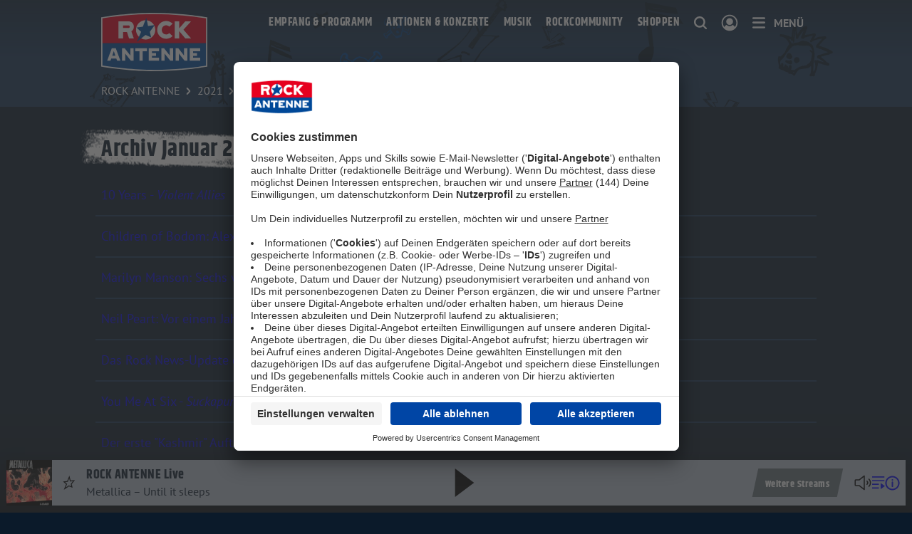

--- FILE ---
content_type: text/html; charset=UTF-8
request_url: https://www.rockantenne.de/archiv/2021/01/
body_size: 12596
content:
<!doctype html>
<html class="u-no-js template--rockantenne   context--web-rockantenne-de " lang="de">
<head>
    <meta charset="utf-8">
    <meta http-equiv="x-ua-compatible" content="ie=edge">
    <title>Archiv Januar 2021 | ROCK ANTENNE</title>
    
    <meta name="viewport" content="width=device-width, initial-scale=1.0, viewport-fit=cover">
    <meta name="robots" content="index,follow,noopd,noydir">
    <meta name="application-name" content="ROCK ANTENNE">
    <meta name="format-detection" content="telephone=no">
    
    <link rel="canonical" href="https://www.rockantenne.de/archiv/2021/01/">
    

    
    <meta name="apple-itunes-app" content="app-id=293171171">
    <link rel="manifest" href="/manifest.webmanifest">

    
    <link rel="preconnect" href="https://app.usercentrics.eu/" crossorigin>

    <link href="/dist/websites/main.6j9lqgdcl4e0.css" rel="stylesheet" data-navhandlerasset="reload">
    <style>
        :root {
            --antenne-color-primary: #004896;
            --antenne-color-secondary: #e40520;
        }
        .l-page-wrapper {
            padding-top: 0px; /* fallback */
            padding-top: env(safe-area-inset-top, 0px);
            padding-bottom: 0px; /* fallback */
            padding-bottom: env(safe-area-inset-bottom, 0px);
        }
    </style>


    

    <script>
        window.antenne = window.antenne || {};
        window.antenne.config = {
            ping: true,
            environment: 'production',
            playerid: 'RockAntenneWebPlayer',
            contextkey: 'web-rockantenne-de',
            cookie: 'web-radiowebsites-user',
            cookie_ident: 'web-radiowebsites-ident',
            streamhost: 'stream.rockantenne.de',
            production_host: 'www.rockantenne.de',
            station: {"stationkey":"station-rock-antenne","name":"ROCK ANTENNE","name_short":"RA","legal_entity":"ROCK ANTENNE GmbH & Co. KG","default_channel":{"channelkey":"live"},"pages":{"home":"https://www.rockantenne.de/","contact":"https://www.rockantenne.de/rockcommunity/kontakt","legal_notice":"https://www.rockantenne.de/rockcommunity/impressum","privacy_notice":"https://www.rockantenne.de/rockcommunity/datenschutz/?&version=2023-12-08-104156","newsletter_subscribe":"https://www.rockantenne.de/mitrocken/newsletter","song_search":"https://www.rockantenne.de/rockhoeren/song-suche","terms_voicemessages":"https://www.rockantenne.de/rockcommunity/nutzungsbedingungen-sprachnachrichten/?&version=duplikat-von-2023-01-26-134256","traffic_reports":"https://www.rockantenne.de/service/verkehrsmeldungen","traffic_speedcameras":"https://www.rockantenne.de/service/blitzer","weather":"https://www.rockantenne.de/service/wetter/","faq":"https://www.rockantenne.de/rockcommunity/faq/","app":"https://www.rockantenne.de/rockhoeren/empfang/apps","streamlinks":"https://www.rockantenne.de/rockhoeren/empfang/streamlinks","account_register":"https://www.rockantenne.de/account/registrieren","account_update":"https://www.rockantenne.de/account/bearbeiten","consent_management":"https://www.rockantenne.de/infos/datenschutz/einwilligungen"},"usercentrics":{"id":"xQJ0SaLc"}}, 
        };
    </script>
    <script data-navhandlersection="config_dynamic">
        window.antenne.config.render_requestid = '26f5936b';
        window.antenne.config.pageid = '0';
    </script>
    <script data-navhandlersection="config_channel">
        window.antenne.config.channel = {"channelkey":"live","title":"ROCK ANTENNE Live","description":"Hier lebt Rock!","claim":"Hier lebt Rock!","website":"https://www.rockantenne.de/rockhoeren/streams/live","stream":{"mountpoint":"rockantenne","autocodec":"https://stream.rockantenne.de/rockantenne/stream","mp3":"https://stream.rockantenne.de/rockantenne/stream/mp3","aacp":"https://stream.rockantenne.de/rockantenne/stream/aacp","m3u":"https://play.rockantenne.de/rockantenne.m3u","adswizz":{"zone_id":"26","companion_zone_alias":"41,42,40,731,752,756,765","maxDuration":3600}},"logo":[{"size":"150x150","url":"https://www.rockantenne.de/media/cache/3/version/14/ra-v1.jpg/ac0def3147528e6f.webp","alt":"Rock Antenne"},{"size":"500x500","url":"https://www.rockantenne.de/media/cache/3/version/14/ra-v1.jpg/6e601bfcc5ad5e89.webp","alt":"Rock Antenne"},{"size":"1000x1000","url":"https://www.rockantenne.de/media/cache/3/version/14/ra-v1.jpg/03af5f7d2e5346c0.jpg","alt":"Rock Antenne"},{"size":"1000x1000","url":"https://www.rockantenne.de/media/cache/3/version/14/ra-v1.jpg/7d4feab3d0945810.webp","alt":"Rock Antenne"},{"size":"300x300","url":"https://www.rockantenne.de/media/cache/3/version/14/ra-v1.jpg/01fb2c09351289d9.jpg","alt":"Rock Antenne"},{"size":"300x300","url":"https://www.rockantenne.de/media/cache/3/version/14/ra-v1.jpg/450577dfd0fe2214.webp","alt":"Rock Antenne"}],"moodkeys":["network"],"pages":{"song_search":"https://www.rockantenne.de/rockhoeren/song-suche?channel=live"}};
    </script>
    <script data-navhandlersection="config_regwall">
        window.antenne.config.regwall = {
            until: ''
        }
    </script>
    
    <script type="module" data-navhandlerasset="reload">
        const sCDN = 'https://98nvk8.rockantenne.de';
        const sCDNProject = 'rock_antenne_de';
        const sCDNWorkspace = 'live';
        const JSFileName = '4ti6iy';
        let sCDNVers = '_';
        
        if (
            window.localStorage !== null &&
            typeof window.localStorage === "object" &&
            typeof window.localStorage.getItem === "function" &&
            window.sessionStorage !== null &&
            typeof window.sessionStorage === "object" &&
            typeof window.sessionStorage.getItem === "function"
        ) {
            sCDNVers =
                window.sessionStorage.getItem("jts_preview_version") ||
                window.localStorage.getItem("jts_preview_version") ||
                sCDNVers;
        }
        window.jentis = window.jentis || {};
        window.jentis.config = window.jentis.config || {};
        window.jentis.config.frontend = window.jentis.config.frontend || {};
        window.jentis.config.frontend.cdnhost = sCDN + "/get/" + sCDNWorkspace + "/web/" + sCDNVers + "/";
        window.jentis.config.frontend.vers = sCDNVers;
        window.jentis.config.frontend.env = sCDNWorkspace;
        window.jentis.config.frontend.project = sCDNProject;
        window._jts = window._jts || [];
        

        console.log('Jentis: Loading container', { sCDN, sCDNProject, sCDNWorkspace, JSFileName });
        const f = document.getElementsByTagName("script")[0];
        const j = document.createElement("script");
        j.async = true;
        j.src = window.jentis.config.frontend.cdnhost + JSFileName + ".js";
        f.parentNode.insertBefore(j, f);
        j.onload = () => console.log('Jentis script successfully loaded from ' + j.src);
        j.onerror = () => console.error('Failed loading Jentis script from ' + j.src);

    </script>

    <script data-navhandlersection="jentis">
        const pageviewProperties = {};
        const eventType = 'pageview';
        console.log('Triggering jentis ' + eventType, pageviewProperties);
        window._jts = window._jts || [];
        window._jts.push({ track: eventType, ...pageviewProperties });
        window._jts.push({ track: 'submit' });
    </script>
    
    <script data-navhandlerasset="reload">
        window.dataLayer = window.dataLayer || [];
        function gtag(){dataLayer.push(arguments);}
        gtag('js', new Date());
        gtag('set', {
            is_webview: '0',
        });
        
        gtag('consent', 'default', {
            ad_user_data: 'denied',
            ad_personalization: 'denied',
            ad_storage: 'denied',
            analytics_storage: 'denied',
            wait_for_update: 3000 
        });
        gtag('set', 'ads_data_redaction', true); 
        
        gtag('config', 'G-BE7VXMM9VS');
        
        window._enqAdpParam = window._enqAdpParam || {};
        window._enqAdpParam.sid = '13486';
    </script>
    <script data-navhandlersection="newsticker">
        window.antenne.newsticker = {
            current: [],
        };
    </script>

    
    


    
    
        
            <script async src="/dist/websites/main.4k541ugph070.js" type="module" data-navhandlerasset="reload"></script>
            <script>
    window.tokenhuntConfig = {
        startdate: '',
        enddate: '',
        landingpage: '',
    };
</script>
<script async src="/dist/websites/tokenhunt.5fmu7m1qq7e0.js" type="module" data-navhandlerasset="reload"></script>

        
    
    
    
    
    
    
    
    <script async id="usercentrics-cmp" data-settings-id="xQJ0SaLc" src="https://app.usercentrics.eu/browser-ui/latest/bundle.js" data-tcf-enabled></script>



    <script type="text/plain" data-usercentrics="Google Analytics">
        if (window.console) console.log('Consent: Google Analytics');
        const script = document.createElement('script');
        script.id = 'google-analytics';
        script.setAttribute('src', 'https://www.googletagmanager.com/gtag/js?id=G-BE7VXMM9VS');
        script.async = true;
        document.head.appendChild(script);
    </script>



    <script data-navhandlersection="pingjs">
        window.antenne.config.pingforpage = false
    </script>
    
    <script>
        document.addEventListener('DOMContentLoaded', function () {
            const isIOS = /iPad|iPhone|iPod/.test(navigator.userAgent);
        
            if (!isIOS) return;
        
             setTimeout(() => {
                 document.getElementById('iosFix').style.height = '0px';
            }, 100);
        });
    </script>

    
    <meta property="og:title" content="Archiv Januar 2021">
    <meta name="twitter:title" content="Archiv Januar 2021">
    
    <meta property="og:site_name" content="ROCK ANTENNE">
    <meta property="og:type" content="website">
    <meta property="og:locale" content="de_DE">
    <meta name="twitter:card" content="summary">
    <meta name="twitter:site" content="@rockantenne">
    <meta name="twitter:image" content="https://www.rockantenne.de/media/cache/3/version/14/ra-v1.jpg/3928d70d548bddf5.jpg">
    <meta property="og:image" content="https://www.rockantenne.de/media/cache/3/version/14/ra-v1.jpg/3928d70d548bddf5.jpg">
    <meta property="og:image:alt" content="Archiv Januar 2021">
    <meta property="og:image:type" content="image/jpeg">
    <meta property="og:image:width" content="1200">
    <meta property="og:image:height" content="630">
    
    <meta property="fb:app_id" content="496265777251204">
    
    
    
    

    <link rel="radioepg" href="https://www.rockantenne.de/radiodns/spi/3.1/SI.xml">
    <link rel="apple-touch-icon" sizes="180x180" href="/logos/station-rock-antenne/apple-touch-icon.png">
    <link rel="icon" type="image/png" sizes="96x96" href="/logos/station-rock-antenne/favicon-96x96.png">
    <link rel="icon" type="image/svg+xml" href="/logos/station-rock-antenne/station.svg">
    <link rel="shortcut icon" href="/logos/station-rock-antenne/favicon.ico">
    
    <meta name="theme-color" content="#0f2239">
</head>


<body itemscope itemtype="http://schema.org/WebPage" id="top">
    <a href="#main" class="u-sr-only" tabindex="-1">Zum Hauptinhalt springen</a>

    <div class="l-page-wrapper ">
        <header class="l-page-header">
    <div class="l-container l-container--content">
        <div class="l-grid">
            <div class="l-grid__cell l-grid__cell--shrink">
                <a href="/" aria-label="ROCK ANTENNE Logo - zur Startseite">
                    <img class="c-mainlogo" src="/logos/station-rock-antenne/station.svg" alt="ROCK ANTENNE Logo">
                </a>
            </div>
            <div class="l-grid__cell l-grid__cell--auto">
                <div class="c-headeractions">
                    <nav class="c-mainnav" data-navhandlersection="mainnav" aria-label="Navigation für wichtige Inhalte">
                        <ul>
                            
                <li>
                    <a class="" 
                    href="/rockhoeren/">Empfang & Programm</a>
                </li>
            

                <li>
                    <a class="" 
                    href="/mitrocken/">Aktionen & Konzerte</a>
                </li>
            

                <li>
                    <a class="" 
                    href="/rockwissen/">Musik</a>
                </li>
            

                <li>
                    <a class="" 
                    href="/rockcommunity/">Rockcommunity</a>
                </li>
            

                <li>
                    <a class="" 
                    href="/shop/">Shoppen</a>
                </li>
            
                        </ul>
                    </nav>

                    <form class="c-headeractions__search-wrapper" aria-hidden="true" action="/suche" method="get">
                            <input tabindex="-1" aria-label="Suchbegriff eingeben" class="c-headeractions__search-input" type="search" name="q" value="" placeholder="Suchbegriff..." minlength="4" maxlength="30" 
                            onblur="const form = document.querySelector('.c-headeractions__search-wrapper');
                                if (!form.contains(event.relatedTarget)) {
                                    form.classList.remove('is-expanded');
                                    form.querySelector('.c-headeractions__search-input').setAttribute('tabindex', '-1');
                                    form.querySelector('button').setAttribute('tabindex', '-1');
                                    form.setAttribute('aria-hidden', 'true');
                                }">
                        <button type="submit" class="u-sr-only" tabindex="-1" aria-label="Suche ausführen"></button>
                    </form>
                    <button class="c-headeractions__search-button u-show-medium" 
                        onclick="document.querySelector('.c-headeractions__search-input').removeAttribute('tabindex');document.querySelector('.c-headeractions__search-wrapper button').removeAttribute('tabindex');document.querySelector('.c-headeractions__search-wrapper').removeAttribute('aria-hidden');document.querySelector('.c-headeractions__search-input').focus();document.querySelector('.c-headeractions__search-wrapper').classList.add('is-expanded');return false;"
                        aria-label="Website-Suchfeld einblenden">
                        <svg role="presentation" class="c-headeractions__icon c-headeractions__icon--search"  >
    
    <use xmlns:xlink="http://www.w3.org/1999/xlink"
        xlink:href="/dist/websites/sprite-rockantenne.41p23jl94060.svg#search"
              href="/dist/websites/sprite-rockantenne.41p23jl94060.svg#search"
    ></use>
</svg>
                    </button>

                    
                    <a href="/account/" class="c-headeractions__account" data-user="topnav-link" data-navhandlerlink="ignore" aria-label="Login">
                        <svg role="presentation" class="c-headeractions__icon c-headeractions__icon--logged-in u-hide"  >
    
    <use xmlns:xlink="http://www.w3.org/1999/xlink"
        xlink:href="/dist/websites/sprite-rockantenne.41p23jl94060.svg#logged_in"
              href="/dist/websites/sprite-rockantenne.41p23jl94060.svg#logged_in"
    ></use>
</svg>
                        <svg role="presentation" class="c-headeractions__icon c-headeractions__icon--logged-out"  >
    
    <use xmlns:xlink="http://www.w3.org/1999/xlink"
        xlink:href="/dist/websites/sprite-rockantenne.41p23jl94060.svg#logged_out"
              href="/dist/websites/sprite-rockantenne.41p23jl94060.svg#logged_out"
    ></use>
</svg>
                    </a>

                    <a href="#menu" class="c-headeractions__menu" data-navhandlerlink="ignore-local" aria-controls="menu" aria-label="Menü">
                        <svg role="presentation" class="c-headeractions__icon c-headeractions__icon--menu"  >
    
    <use xmlns:xlink="http://www.w3.org/1999/xlink"
        xlink:href="/dist/websites/sprite-rockantenne.41p23jl94060.svg#menu"
              href="/dist/websites/sprite-rockantenne.41p23jl94060.svg#menu"
    ></use>
</svg><span class="u-show-medium u-extra-small-margin--left">Menü</span>
                    </a>
                </div>
            </div>
        </div>
        <div data-navhandlersection="header-nav">
            <nav class="c-breadcrumb " aria-label="breadcrumbs">
    <ol class="c-breadcrumb__list" itemscope itemtype="http://schema.org/BreadcrumbList">
        <li class="c-breadcrumb__item c-breadcrumb__item--level0" itemprop="itemListElement" itemscope itemtype="http://schema.org/ListItem">

    <a itemprop="item" class="c-breadcrumb__link" href="/archiv/">

        <span itemprop="name">
            ROCK ANTENNE
        </span>

    </a>

    <meta itemprop="position" content="1">
</li>
<li class="c-breadcrumb__item c-breadcrumb__item--level1" itemprop="itemListElement" itemscope itemtype="http://schema.org/ListItem">

    <a itemprop="item" class="c-breadcrumb__link" href="/archiv/2021/">

        <span itemprop="name">
            2021
        </span>

    </a>

    <meta itemprop="position" content="2">
</li>
<li class="c-breadcrumb__item c-breadcrumb__item--level2" itemprop="itemListElement" itemscope itemtype="http://schema.org/ListItem">

    <a itemprop="item" class="c-breadcrumb__link" href="/archiv/2021/01/">

        <span itemprop="name">
            Januar
        </span>

    </a>

    <meta itemprop="position" content="3">
</li>
    </ol>
</nav>
            
        </div>
    </div>

    <div class="l-page-header__background">
    <svg xmlns="http://www.w3.org/2000/svg" class="l-page-header__background" fill="none" viewBox="0 0 1920 500" preserveAspectRatio="xMidYMax slice" id="page-header-background" data-turbo-permanent>
      <rect width="1920" height="500" fill="#173557"/>
    </svg>
    
    <ul>
        
                <li>
                    <svg viewBox="0 0 100 100" class="icon shape-codepen">
                        <use xlink:href="/dist/websites/sprite-rockantenne.41p23jl94060.svg#header_drums"></use>
                    </svg>
                </li>
            

                <li>
                    <svg viewBox="0 0 100 100" class="icon shape-codepen">
                        <use xlink:href="/dist/websites/sprite-rockantenne.41p23jl94060.svg#header_star"></use>
                    </svg>
                </li>
            

                <li>
                    <svg viewBox="0 0 100 100" class="icon shape-codepen">
                        <use xlink:href="/dist/websites/sprite-rockantenne.41p23jl94060.svg#header_singer"></use>
                    </svg>
                </li>
            

                <li>
                    <svg viewBox="0 0 100 100" class="icon shape-codepen">
                        <use xlink:href="/dist/websites/sprite-rockantenne.41p23jl94060.svg#header_note"></use>
                    </svg>
                </li>
            

                <li>
                    <svg viewBox="0 0 100 100" class="icon shape-codepen">
                        <use xlink:href="/dist/websites/sprite-rockantenne.41p23jl94060.svg#header_hash"></use>
                    </svg>
                </li>
            

                <li>
                    <svg viewBox="0 0 100 100" class="icon shape-codepen">
                        <use xlink:href="/dist/websites/sprite-rockantenne.41p23jl94060.svg#header_skull2"></use>
                    </svg>
                </li>
            

                <li>
                    <svg viewBox="0 0 100 100" class="icon shape-codepen">
                        <use xlink:href="/dist/websites/sprite-rockantenne.41p23jl94060.svg#header_skull2"></use>
                    </svg>
                </li>
            

                <li>
                    <svg viewBox="0 0 100 100" class="icon shape-codepen">
                        <use xlink:href="/dist/websites/sprite-rockantenne.41p23jl94060.svg#header_guitar"></use>
                    </svg>
                </li>
            

                <li>
                    <svg viewBox="0 0 100 100" class="icon shape-codepen">
                        <use xlink:href="/dist/websites/sprite-rockantenne.41p23jl94060.svg#header_skullwinged"></use>
                    </svg>
                </li>
            

                <li>
                    <svg viewBox="0 0 100 100" class="icon shape-codepen">
                        <use xlink:href="/dist/websites/sprite-rockantenne.41p23jl94060.svg#header_lightning"></use>
                    </svg>
                </li>
            

                <li>
                    <svg viewBox="0 0 100 100" class="icon shape-codepen">
                        <use xlink:href="/dist/websites/sprite-rockantenne.41p23jl94060.svg#header_tongue"></use>
                    </svg>
                </li>
            

                <li>
                    <svg viewBox="0 0 100 100" class="icon shape-codepen">
                        <use xlink:href="/dist/websites/sprite-rockantenne.41p23jl94060.svg#header_note"></use>
                    </svg>
                </li>
            

                <li>
                    <svg viewBox="0 0 100 100" class="icon shape-codepen">
                        <use xlink:href="/dist/websites/sprite-rockantenne.41p23jl94060.svg#header_lightning"></use>
                    </svg>
                </li>
            

                <li>
                    <svg viewBox="0 0 100 100" class="icon shape-codepen">
                        <use xlink:href="/dist/websites/sprite-rockantenne.41p23jl94060.svg#header_skull"></use>
                    </svg>
                </li>
            
    </ul>
</div>
</header>

<div data-navhandlersection="reklame-bb">
    
</div>

        <div class="l-page-content" data-navhandlersection="content" data-tpl="1">
            <main id="main" >
                
                
                
                

                <div class="l-container l-container--content" >
    <div class="l-grid l-grid--align-center  ">
        <div class="l-grid__cell l-grid__cell--small-12 l-grid__cell--medium-12">
            <div class="c-heading u-block u-text-left" >
    
        <h1 class="c-heading__title o-headline--size1   " id="archiv-januar-2021"
            data-brush
            style="--heading-color: var(--antenne-color-darkblue);">
            Archiv Januar 2021
        </h1>
        
    
    
</div>

<ol class="c-archive c-archive--articles"><li><a href='/rockwissen/album-der-woche/10-years-violent-allies'>10 Years - <em>Violent Allies</em></a></li><li><a href='/rockwissen/musik-news/children-of-bodom-alexi-laiho-ist-tot'>Children of Bodom: Alexi Laiho ist tot</a></li><li><a href='/rockwissen/stars-und-bands/marilyn-manson-fact-check'>Marilyn Manson: Sechs verrückte Storys vom "Antichrist Superstar"</a></li><li><a href='/rockwissen/stars-und-bands/neil-peart-vor-einem-jahr-ging-der-professor-von-rush-von-uns'>Neil Peart: Vor einem Jahr ging "der Professor" von Rush von uns</a></li><li><a href='/rockwissen/musik-news/update-04-01-bis-10-01-2021'>Das Rock News-Update der Woche vom 04.01. bis 10.01.</a></li><li><a href='/rockwissen/album-der-woche/you-me-at-six-suckapunch'>You Me At Six - <em>Suckapunch</em></a></li><li><a href='/rockwissen/stars-und-bands/der-erste-kashmir-auftritt-von-led-zeppelin'>Der erste "Kashmir" Auftritt von Led Zeppelin</a></li><li><a href='/rockwissen/stars-und-bands/der-albumausblick-diese-platten-erscheinen-2021'>Der ROCK ANTENNE Albumausblick: Diese Platten erscheinen 2021</a></li><li><a href='/rockwissen/rockfakten/so-sah-das-rock-antenne-team-in-den-80ern-aus'>So sah das ROCK ANTENNE Team in den 80ern aus!</a></li><li><a href='/rockwissen/rockfakten/die-besten-rock-videos-der-80er'>Geile Frisen und geile Musik: Die besten Rock-Videos der 80er</a></li><li><a href='/rockwissen/stars-und-bands/feuer-frei-fuer-rammstein-im-raadioo-die-haerteste-mittagspause-der-rock-republik'>Feuer frei für Rammstein im Raadioo: Die härteste Mittagspause der Rock-Republik!</a></li><li><a href='/rockwissen/musik-news/das-rock-news-update-der-woche-vom-11-01-bis-17-01'>Das Rock News-Update der Woche vom 11.01. bis 17.01.</a></li><li><a href='/rockwissen/rockfakten/rocky-horror-show-facts'>10 Fakten über "The Rocky Horror Show": Let’s Do The Time Warp Again</a></li><li><a href='/rockwissen/album-der-woche/the-dead-daisies-holy-ground'>The Dead Daisies - <em>Holy Ground</em></a></li><li><a href='/rockwissen/stars-und-bands/metal-heart-die-varianten-des-metal-einfach-erklaert'>Metal Heart: Die Varianten des Metal einfach erklärt</a></li><li><a href='/rockwissen/stars-und-bands/led-zeppelin-i'>Led Zeppelin - <em>Led Zeppelin I</em>: Die Geschichte hinter ihrem Debütalbum</a></li><li><a href='/rockwissen/musik-news/das-rock-news-update-der-woche-vom-18-01-bis-24-01'>Das Rock News-Update der Woche vom 18.01. bis 24.01.</a></li><li><a href='/rockwissen/album-der-woche/voodoo-circle-locked-und-loaded'>Voodoo Circle - <em>Locked & Loaded</em></a></li><li><a href='/rockwissen/stars-und-bands/the-story-of-van-halen'>Van Halen: Die Geschichte der Hard-Rocker</a></li><li><a href='/rockwissen/musik-news/das-rock-news-update-der-woche-vom-25-01-bis-31-01'>Das Rock News-Update der Woche vom 25.01. bis 31.01.</a></li><li><a href='/rockwissen/stars-und-bands/die-10-besten-kiss-merchandise-artikel'>KISS-tastisch: Die 10 besten KISS-Merchandise Artikel</a></li></ol>
        </div>
    </div>
</div>

                
                

                
                
            </main>


            <div class="o-reklame__skywrapper" data-navhandlersection="reklame-sky">
                
            </div>
        </div>

        <footer class="l-page-footer">
    
    <div class="l-container l-container--content">
        <div class="c-footer__logo-wrapper">
            <a href="/" title="Startseite" aria-label="Zur Startseite">
                <img class="c-footer__logo" src="/logos/station-rock-antenne/station.svg" alt="ROCK ANTENNE">
            </a>
        </div>
        <div class="l-grid l-grid--align-justify c-footer__content" data-navhandlersection="footer-nav">
            <div class="l-grid__cell l-grid__cell--small-6 l-grid__cell--medium-4 l-grid__cell--large-shrink" data-mobile=left>
    <p class="c-footer__heading">
        Infos
    </p>
    <ul class="c-footer__list ">
        
                <li>
                    <a class="" 
                    href="/rockcommunity/nutzungsbedingungen">Nutzungsbedingungen</a>
                </li>
            

                <li>
                    <a class="" 
                    href="/rockcommunity/impressum">Impressum</a>
                </li>
            

                <li>
                    <a class="" 
                    href="https://www.rockantenne.de/rockwissen/stars-und-bands/band-abc">Das Band-ABC</a>
                </li>
            

                <li>
                    <a class="" 
                    href="/rockcommunity/jobs">Jobs</a>
                </li>
            

                <li>
                    <a class="" target="_blank"
                    href="https://www.antenne.group/presse/">Presse</a>
                </li>
            

                <li>
                    <a class="" 
                    href="https://www.rockantenne.de/archiv/">Archiv</a>
                </li>
            

                <li>
                    <a class="" 
                    href="/rockcommunity/allgemeine-teilnahmebedingungen">Teilnahme&shy;bedingungen</a>
                </li>
            

                <li>
                    <a class="" 
                    href="/rockcommunity/agb">Geschäfts&shy;bedingungen</a>
                </li>
            

                <li>
                    <a class="" target="_blank"
                    href="https://www.antenne.group/">ANTENNE BAYERN GROUP</a>
                </li>
            
    </ul>
</div>
<div class="l-grid__cell l-grid__cell--small-6 l-grid__cell--medium-4 l-grid__cell--large-shrink" data-mobile=right>
    <p class="c-footer__heading">
        Kontakt
    </p>
    <ul class="c-footer__list ">
        
                <li>
                    <a class="" 
                    href="/rockcommunity/kontakt">Kontakt</a>
                </li>
            

                <li>
                    <a class="" 
                    href="/rockcommunity/kontakt">Studio-Hotline</a>
                </li>
            

                <li>
                    <a class="" 
                    href="/rockcommunity/werbung">Werbung</a>
                </li>
            
    </ul>
</div>
<div class="l-grid__cell l-grid__cell--small-6 l-grid__cell--medium-4 l-grid__cell--large-shrink" data-mobile=left>
    <p class="c-footer__heading">
        Datenschutz
    </p>
    <ul class="c-footer__list ">
        
                <li>
                    <a class="" 
                    href="/rockcommunity/datenschutz/">Datenschutz&shy;erklärung</a>
                </li>
            

                <li>
                    <a class="" onclick="window.UC_UI.showSecondLayer();return false;" data-navhandlerlink="ignore-local"
                    href="/rockcommunity/datenschutz/">Cookie- und Drittanbieter-<br>einstellungen</a>
                </li>
            

                <li>
                    <a class="" 
                    href="/persoenliche-datenkontrolle">Persönliche Datenkontrolle</a>
                </li>
            
    </ul>
</div>


<div class="l-grid__cell l-grid__cell--small-6 l-grid__cell--medium-4 l-grid__cell--large-shrink" data-mobile="right">
    <p class="c-footer__heading">Apps</p>
    <a href="https://apps.apple.com/de/app/rock-antenne/id293171171" target="_blank" title="Apple App Store" rel="noopener" aria-label="Radio-App im Apple App Store herunterladen">
        <img class="u-extra-small-margin--bottom" height="32" width="100" src="/logos/apple-app-store/badge.svg" alt="Apple App Store Logo">
    </a>
    <a href="https://play.google.com/store/apps/details?id=de.rockantenne.android" target="_blank" title="Google Play App" aria-label="Radio-App im Google Play Store herunterladen" rel="noopener">
        <img height="30" width="100" src="/logos/google-play-store/badge.svg" alt="Google Play Store Logo">
    </a>
</div>

<div class="l-grid__cell l-grid__cell--small-6 l-grid__cell--medium-4 l-grid__cell--large-shrink" data-mobile="right">

    <div class="c-sociallinks c-sociallinks--footer">
    <ul>
        
            <li>
                <a href="https://www.facebook.com/rockantenne" target="_blank" title="Facebook" rel="noopener" aria-label="Zur Facebook Seite">
                    <svg role="presentation" class="u-icon--square"  style="--icon-size:24px;">
    
    <use xmlns:xlink="http://www.w3.org/1999/xlink"
        xlink:href="/dist/websites/sprite-rockantenne.41p23jl94060.svg#facebook"
              href="/dist/websites/sprite-rockantenne.41p23jl94060.svg#facebook"
    ></use>
</svg>
                </a>
            </li>
        
        
            <li>
                <a href="https://www.instagram.com/rock_antenne/" target="_blank" rel="noopener" title="Instagram" aria-label="Zum Instagram Profil">
                <svg role="presentation" class="u-icon--square"  style="--icon-size:24px;">
    
    <use xmlns:xlink="http://www.w3.org/1999/xlink"
        xlink:href="/dist/websites/sprite-rockantenne.41p23jl94060.svg#instagram"
              href="/dist/websites/sprite-rockantenne.41p23jl94060.svg#instagram"
    ></use>
</svg>
                </a>
            </li>
        
        
            <li>
                <a href="https://twitter.com/rockantenne" target="_blank" rel="noopener" title="X" aria-label="Zum X Profil">
                <svg role="presentation" class="u-icon--square"  style="--icon-size:24px;">
    
    <use xmlns:xlink="http://www.w3.org/1999/xlink"
        xlink:href="/dist/websites/sprite-rockantenne.41p23jl94060.svg#twitter"
              href="/dist/websites/sprite-rockantenne.41p23jl94060.svg#twitter"
    ></use>
</svg>
                </a>
            </li>
        
        
            <li>
                <a href="https://www.youtube.com/rockantenne" target="_blank" rel="noopener" title="Youtube" aria-label="Zum Youtube Profil">
                    <svg role="presentation" class="u-icon--square"  style="--icon-size:24px;">
    
    <use xmlns:xlink="http://www.w3.org/1999/xlink"
        xlink:href="/dist/websites/sprite-rockantenne.41p23jl94060.svg#youtube"
              href="/dist/websites/sprite-rockantenne.41p23jl94060.svg#youtube"
    ></use>
</svg>
                </a>
            </li>
        
        
            <li>
                <a href="https://www.tiktok.com/@rock.antenne" target="_blank" rel="noopener" title="TikTok" aria-label="Zum TikTok Profil">
                    <svg role="presentation" class="u-icon--square"  style="--icon-size:24px;">
    
    <use xmlns:xlink="http://www.w3.org/1999/xlink"
        xlink:href="/dist/websites/sprite-rockantenne.41p23jl94060.svg#tiktok"
              href="/dist/websites/sprite-rockantenne.41p23jl94060.svg#tiktok"
    ></use>
</svg>            
                </a>
            </li>
        
        
    </ul>
</div>
    
    <div class="c-link c-link--footer c-link--right">
            <button class="c-footer__stationselect u-text-left u-flex u-no-padding" data-stationselect-open aria-label="Region wechseln">
               <span>ROCK ANTENNE <br>Region wechseln</span><svg role="presentation" class="c-link__icon u-icon--landscape c-link__icon--doublechevron u-align-self-end"  style="--icon-height:10px;--icon-width:11px;">
    
    <use xmlns:xlink="http://www.w3.org/1999/xlink"
        xlink:href="/dist/websites/sprite-rockantenne.41p23jl94060.svg#doublechevron_right"
              href="/dist/websites/sprite-rockantenne.41p23jl94060.svg#doublechevron_right"
    ></use>
</svg>
            </button>
        </div>
    

    <div class="c-link c-link--footer">
            <a href="https://www.rockantenne.de/mitrocken/newsletter" title="Newsletter">
                <svg role="presentation" class="c-link__icon c-link__icon--newsletter"  >
    
    <use xmlns:xlink="http://www.w3.org/1999/xlink"
        xlink:href="/dist/websites/sprite-rockantenne.41p23jl94060.svg#newsletter"
              href="/dist/websites/sprite-rockantenne.41p23jl94060.svg#newsletter"
    ></use>
</svg><span>Newsletter</span>
            </a>
        </div>
    
</div>

        </div>
    </div>
</footer>

<aside id="player" class="c-player" data-abywebplayer aria-label="Audioplayer">
    <div class="l-playergrid">
        
        <div class="l-playergrid__cell">
            <div class="c-player__image-wrapper">
                <div class="c-player__image" data-abywebplayer-image></div>
            </div>
        </div>
        
        <div class="l-playergrid__cell l-playergrid__cell--auto l-playergrid__cell--currentlyplaying" data-scrollcontainer role="group" aria-label="Audio-Information">
            <p class="c-player__currenttitle" data-abywebplayer-currenttitle></p>
            <p class="c-player__currentartist" data-abywebplayer-currentartist data-scrolltext data-scrolldelay="0.3"></p>
        </div>
        
         <div class="l-playergrid__cell l-playergrid__cell--bookmark" style="--medium-order:2;--large-order:2;">
            <button class="c-player__favorite-button u-flex" aria-label="Audio Favorisieren" data-abywebplayer-favorite data-bookmark="{}">
                <svg role="presentation"   >
    
    <use xmlns:xlink="http://www.w3.org/1999/xlink"
        xlink:href="/dist/websites/sprite-rockantenne.41p23jl94060.svg#favorite_outline"
              href="/dist/websites/sprite-rockantenne.41p23jl94060.svg#favorite_outline"
    ></use>
</svg>
            </button>
            <button class="c-player__favorite-button u-flex u-hide" aria-label="Audio Gefällt mir" data-abywebplayer-like data-like="{}">
                <svg role="presentation"   >
    
    <use xmlns:xlink="http://www.w3.org/1999/xlink"
        xlink:href="/dist/websites/sprite-rockantenne.41p23jl94060.svg#like_outline"
              href="/dist/websites/sprite-rockantenne.41p23jl94060.svg#like_outline"
    ></use>
</svg>
            </button>
        </div>
        
        <div class="l-playergrid__cell l-playergrid__cell--playbutton c-player__main-actions" style="--medium-order:4;--large-order:4;">
            <div class="c-player__buttons">
                <button class="c-player__seekbutton" data-abywebplayer-seek-back aria-label="Springe 10 Sekunden zurück">
                    <svg role="presentation" class="u-icon--square"  style="--icon-size:22px;">
    
    <use xmlns:xlink="http://www.w3.org/1999/xlink"
        xlink:href="/dist/websites/sprite-rockantenne.41p23jl94060.svg#seek-back-10"
              href="/dist/websites/sprite-rockantenne.41p23jl94060.svg#seek-back-10"
    ></use>
</svg>
                </button>

                <button class="c-playbutton c-playbutton--player" data-abywebplayer-play aria-label="Abspielen und Pausieren">
                    <svg role="presentation"  data-icon-play >
    
    <use xmlns:xlink="http://www.w3.org/1999/xlink"
        xlink:href="/dist/websites/sprite-rockantenne.41p23jl94060.svg#play"
              href="/dist/websites/sprite-rockantenne.41p23jl94060.svg#play"
    ></use>
</svg>
                    <svg role="presentation"  data-icon-pause >
    
    <use xmlns:xlink="http://www.w3.org/1999/xlink"
        xlink:href="/dist/websites/sprite-rockantenne.41p23jl94060.svg#pause"
              href="/dist/websites/sprite-rockantenne.41p23jl94060.svg#pause"
    ></use>
</svg>
                </button>

                <button class="c-player__seekbutton" data-abywebplayer-seek-forward aria-label="Springe 10 Sekunden vorwärts">
                    <svg role="presentation" class="u-icon--square"  style="--icon-size:22px;">
    
    <use xmlns:xlink="http://www.w3.org/1999/xlink"
        xlink:href="/dist/websites/sprite-rockantenne.41p23jl94060.svg#seek-forward-10"
              href="/dist/websites/sprite-rockantenne.41p23jl94060.svg#seek-forward-10"
    ></use>
</svg>
                </button>
            </div>

            <div class="c-player__progress">
                <div class="c-player__progress__durations">
                    <p data-abywebplayer-currenttime>0:00</p>
                    <p data-abywebplayer-totalduration>00:00</p>
                </div>

                <input aria-hidden="true" tabindex="-1" data-abywebplayer-progressbar type="range" class="c-player__progress__range-slider" min="0" max="100" value="0" style="background-size: 0% 100%;">
            </div>
        </div>
        
        <div class="l-playergrid__cell l-playergrid__cell--auto u-show-large" style="--medium-order:5;--large-order:5;">
        
            <a href="/rockhoeren/streams/" class="c-button c-button--darkgray c-player__controls--change-radio" data-abywebplayer-change-stream>
                Weitere Streams
            </a>
        
        </div>
        
        <div class="l-playergrid__cell u-show-medium" style="--medium-order:6;--large-order:6;">
            <div class="c-player__controls">
                <div class="c-tooltip c-player__controls__volume-control" data-tooltip-hover role="group" aria-label="Lautstärke Einstellungen">
                    <button data-abywebplayer-volume aria-label="Player stummschalten">
                        <svg role="presentation" class="c-player__icon c-player__icon--volumeup u-icon--square"  style="--icon-size:24px;">
    
    <use xmlns:xlink="http://www.w3.org/1999/xlink"
        xlink:href="/dist/websites/sprite-rockantenne.41p23jl94060.svg#volume_up"
              href="/dist/websites/sprite-rockantenne.41p23jl94060.svg#volume_up"
    ></use>
</svg>
                        <svg role="presentation" class="c-player__icon c-player__icon--volumedown u-icon--square"  style="--icon-size:24px;">
    
    <use xmlns:xlink="http://www.w3.org/1999/xlink"
        xlink:href="/dist/websites/sprite-rockantenne.41p23jl94060.svg#volume_down"
              href="/dist/websites/sprite-rockantenne.41p23jl94060.svg#volume_down"
    ></use>
</svg>
                        <svg role="presentation" class="c-player__icon c-player__icon--volumeoff u-icon--square"  style="--icon-size:24px;">
    
    <use xmlns:xlink="http://www.w3.org/1999/xlink"
        xlink:href="/dist/websites/sprite-rockantenne.41p23jl94060.svg#volume_off"
              href="/dist/websites/sprite-rockantenne.41p23jl94060.svg#volume_off"
    ></use>
</svg>
                    </button>

                    <div class="c-tooltip__content" role="tooltip" data-tooltipcontent data-tooltip-offset="player">
                        <input aria-label="Lautstärke einstellen" data-abywebplayer-volume-range-slider type="range" class="c-player__controls__range-slider" min="0" max="100" value="67" step="1">
                        <div class="c-tooltip__arrow" data-popper-arrow></div>
                    </div>
                </div>

                

                <a href="https://www.rockantenne.de/rockhoeren/song-suche" aria-label="zur Song-Suche" data-abywebplayer-search-songs>
                    <svg role="presentation" class="c-player__icon c-player__icon--playlist u-icon--square"  style="--icon-size:18px;">
    
    <use xmlns:xlink="http://www.w3.org/1999/xlink"
        xlink:href="/dist/websites/sprite-rockantenne.41p23jl94060.svg#playlist"
              href="/dist/websites/sprite-rockantenne.41p23jl94060.svg#playlist"
    ></use>
</svg>
                </a>

                <a aria-label="Weitere Informationen" data-abywebplayer-detailpage-link>
                    <svg role="presentation" class="c-player__icon c-player__icon--info u-icon--square"  style="--icon-size:21px;">
    
    <use xmlns:xlink="http://www.w3.org/1999/xlink"
        xlink:href="/dist/websites/sprite-rockantenne.41p23jl94060.svg#info"
              href="/dist/websites/sprite-rockantenne.41p23jl94060.svg#info"
    ></use>
</svg>
                </a>

                
            </div>
        </div>
    </div>
    <div 
        data-abywebplayermessage 
        class="u-sr-only" 
        aria-live="polite" 
        aria-atomic="true"
        role="status"
    ></div>

</aside>





<div id="iosFix"></div>
        <div class="c-webshareui">
    <div class="web-share" style="display: none">
    	<div class="web-share-container web-share-grid">
    		<div class="web-share-title">Teilen</div>
    		<a href="#" class="web-share-item web-share-whatsapp" data-action="share/whatsapp/share" target="_blank">
    			<svg role="presentation" class="u-icon--square u-icon--stroke"  style="--icon-size:30px;">
    
    <use xmlns:xlink="http://www.w3.org/1999/xlink"
        xlink:href="/dist/websites/sprite-rockantenne.41p23jl94060.svg#whatsapp"
              href="/dist/websites/sprite-rockantenne.41p23jl94060.svg#whatsapp"
    ></use>
</svg>
    			<div class="web-share-item-desc">Whatsapp</div>
    		</a>
    		<a href="#" class="web-share-item web-share-facebook" target="_blank">
    			<svg role="presentation" class="u-icon--square"  style="--icon-size:30px;">
    
    <use xmlns:xlink="http://www.w3.org/1999/xlink"
        xlink:href="/dist/websites/sprite-rockantenne.41p23jl94060.svg#facebook"
              href="/dist/websites/sprite-rockantenne.41p23jl94060.svg#facebook"
    ></use>
</svg>
    			<div class="web-share-item-desc">Facebook</div>
    		</a>
    		<a href="#" class="web-share-item web-share-email" target="_blank">
    			<svg role="presentation" class="u-icon--square"  style="--icon-size:30px;">
    
    <use xmlns:xlink="http://www.w3.org/1999/xlink"
        xlink:href="/dist/websites/sprite-rockantenne.41p23jl94060.svg#newsletter"
              href="/dist/websites/sprite-rockantenne.41p23jl94060.svg#newsletter"
    ></use>
</svg>
    			<div class="web-share-item-desc">Email</div>
    		</a>
    		<a href="#" class="web-share-item web-share-telegram" target="_blank">
    			<svg role="presentation" class="u-icon--square"  style="--icon-size:30px;">
    
    <use xmlns:xlink="http://www.w3.org/1999/xlink"
        xlink:href="/dist/websites/sprite-rockantenne.41p23jl94060.svg#telegram"
              href="/dist/websites/sprite-rockantenne.41p23jl94060.svg#telegram"
    ></use>
</svg>
    			<div class="web-share-item-desc">Telegram</div>
    		</a>
    		<a href="#" class="web-share-item web-share-sms" target="_blank">
    			<svg role="presentation" class="u-icon--square"  style="--icon-size:30px;">
    
    <use xmlns:xlink="http://www.w3.org/1999/xlink"
        xlink:href="/dist/websites/sprite-rockantenne.41p23jl94060.svg#sms"
              href="/dist/websites/sprite-rockantenne.41p23jl94060.svg#sms"
    ></use>
</svg>
    			<div class="web-share-item-desc">SMS</div>
    		</a>
    		<a href="#" class="web-share-item web-share-copy">
    			<svg role="presentation" class="u-icon--square"  style="--icon-size:30px;">
    
    <use xmlns:xlink="http://www.w3.org/1999/xlink"
        xlink:href="/dist/websites/sprite-rockantenne.41p23jl94060.svg#link"
              href="/dist/websites/sprite-rockantenne.41p23jl94060.svg#link"
    ></use>
</svg>
    			<div class="web-share-item-desc">Kopieren</div>
    		</a>
    	</div>
    	<div class="web-share-container web-share-cancel">Abbrechen</div>
    </div>
</div>
    </div>

    
<nav class="c-offcanvas" id="menu" aria-labelledby="offcanvas-heading" aria-hidden="true">
    <div class="c-offcanvas__body" >
        <header class="c-offcanvas__header">
            <h2 class="c-offcanvas__title u-sr-only" id="offcanvas-heading">Menü</h2>
            <a href="#top" class="c-offcanvas__close" aria-label="Menü schließen" aria-controls="menu" data-navhandlerlink="ignore-local">
                <svg role="presentation" class="c-offcanvas__closeicon"  >
    
    <use xmlns:xlink="http://www.w3.org/1999/xlink"
        xlink:href="/dist/websites/sprite-rockantenne.41p23jl94060.svg#close"
              href="/dist/websites/sprite-rockantenne.41p23jl94060.svg#close"
    ></use>
</svg>
            </a>
        </header>
        <div class="c-offcanvas__main">
      
            <form aria-hidden="true" action="/suche" method="get" class="c-offcanvas__search u-hide-large">
                <button aria-hidden="true" tabIndex="-1">
                    <svg role="presentation" class="u-icon--square"  style="--icon-size:22px">
    
    <use xmlns:xlink="http://www.w3.org/1999/xlink"
        xlink:href="/dist/websites/sprite-rockantenne.41p23jl94060.svg#search"
              href="/dist/websites/sprite-rockantenne.41p23jl94060.svg#search"
    ></use>
</svg>
                </button>
                <input aria-hidden="true" tabIndex="-1" type="search" name="q" value="" placeholder="Suche" minlength="4" maxlength="20">
            </form>

            <ul class="c-offcanvas__list">
                <li class="c-offcanvas__listitem">
        <a href="https://www.rockantenne.de/" class="c-offcanvas__link " >Home</a>
</li>
<li class="c-offcanvas__listitem">
        <a href="https://www.rockantenne.de/rockhoeren/streams/" class="c-offcanvas__link " data-secondarybackground>Streams</a>
</li>

    <li class="c-offcanvas__listitem c-offcanvas__listitem--with-sublist">
        <input id="offcanvas-toggle-530" type="checkbox" class="c-offcanvas__checkbox">
        <label for="offcanvas-toggle-530" class="c-offcanvas__link ">Empfang & Programm</label>
                    
        <ul class="c-offcanvas__sublist" style="--item-count:6;">
            <li class="c-offcanvas__sublistitem">
    <a href="https://www.rockantenne.de/rockhoeren/" class="c-offcanvas__sublink " >Alle Inhalte</a>
</li>
<li class="c-offcanvas__sublistitem">
    <a href="https://www.rockantenne.de/rockhoeren/streams/" class="c-offcanvas__sublink " >Streams</a>
</li>
<li class="c-offcanvas__sublistitem">
    <a href="https://www.rockantenne.de/rockhoeren/empfang/" class="c-offcanvas__sublink " >Empfang</a>
</li>
<li class="c-offcanvas__sublistitem">
    <a href="https://www.rockantenne.de/rockhoeren/mediathek/" class="c-offcanvas__sublink " >Podcasts</a>
</li>
<li class="c-offcanvas__sublistitem">
    <a href="https://www.rockantenne.de/rockhoeren/sendungen/" class="c-offcanvas__sublink " >Sendungen</a>
</li>
<li class="c-offcanvas__sublistitem">
    <a href="https://www.rockantenne.de/rockhoeren/song-suche" class="c-offcanvas__sublink " >Song-Suche</a>
</li>
        </ul>

</li>

    <li class="c-offcanvas__listitem c-offcanvas__listitem--with-sublist">
        <input id="offcanvas-toggle-534" type="checkbox" class="c-offcanvas__checkbox">
        <label for="offcanvas-toggle-534" class="c-offcanvas__link ">Aktionen, Konzerte, Events</label>
                    
        <ul class="c-offcanvas__sublist" style="--item-count:8;">
            <li class="c-offcanvas__sublistitem">
    <a href="https://www.rockantenne.de/mitrocken/" class="c-offcanvas__sublink " >Alle Inhalte</a>
</li>
<li class="c-offcanvas__sublistitem">
    <a href="https://www.rockantenne.de/mitrocken/aktionen/" class="c-offcanvas__sublink " >Aktionen</a>
</li>
<li class="c-offcanvas__sublistitem">
    <a href="https://www.rockantenne.de/mitrocken/konzertkalender" class="c-offcanvas__sublink " >Konzertkalender</a>
</li>
<li class="c-offcanvas__sublistitem">
    <a href="https://www.rockantenne.de/mitrocken/eventkalender/" class="c-offcanvas__sublink " >Eventkalender</a>
</li>
<li class="c-offcanvas__sublistitem">
    <a href="https://www.rockantenne.de/mitrocken/konzertfotos" class="c-offcanvas__sublink " >Konzertfotos</a>
</li>
<li class="c-offcanvas__sublistitem">
    <a href="https://www.rockantenne.de/mitrocken/rock-antenne-band" class="c-offcanvas__sublink " >ROCK ANTENNE Band</a>
</li>
<li class="c-offcanvas__sublistitem">
    <a href="https://www.rockantenne.de/mitrocken/ride-online" class="c-offcanvas__sublink " >RIDE ONline</a>
</li>
<li class="c-offcanvas__sublistitem">
    <a href="https://www.rockantenne.de/mitrocken/newsletter" class="c-offcanvas__sublink " >Rock-Newsletter</a>
</li>
        </ul>

</li>

    <li class="c-offcanvas__listitem c-offcanvas__listitem--with-sublist">
        <input id="offcanvas-toggle-548" type="checkbox" class="c-offcanvas__checkbox">
        <label for="offcanvas-toggle-548" class="c-offcanvas__link ">Musik</label>
                    
        <ul class="c-offcanvas__sublist" style="--item-count:9;">
            <li class="c-offcanvas__sublistitem">
    <a href="https://www.rockantenne.de/rockwissen/" class="c-offcanvas__sublink " >Alle Inhalte</a>
</li>
<li class="c-offcanvas__sublistitem">
    <a href="https://www.rockantenne.de/rockwissen/musik-news/" class="c-offcanvas__sublink " >Musik News </a>
</li>
<li class="c-offcanvas__sublistitem">
    <a href="https://www.rockantenne.de/rockwissen/quiz/" class="c-offcanvas__sublink " >Rock Quiz</a>
</li>
<li class="c-offcanvas__sublistitem">
    <a href="https://www.rockantenne.de/rockwissen/album-der-woche/" class="c-offcanvas__sublink " >Album der Woche</a>
</li>
<li class="c-offcanvas__sublistitem">
    <a href="https://www.rockantenne.de/rockwissen/stars-und-bands/" class="c-offcanvas__sublink " >Stars & Bands</a>
</li>
<li class="c-offcanvas__sublistitem">
    <a href="https://www.rockantenne.de/rockwissen/interviews/" class="c-offcanvas__sublink " >Interviews</a>
</li>
<li class="c-offcanvas__sublistitem">
    <a href="https://www.rockantenne.de/rockwissen/rockfakten/" class="c-offcanvas__sublink " >Rockfakten</a>
</li>
<li class="c-offcanvas__sublistitem">
    <a href="https://www.rockantenne.de/xmas/" class="c-offcanvas__sublink " >Xmas Corner</a>
</li>
<li class="c-offcanvas__sublistitem">
    <a href="https://www.rockantenne.de/rockwissen/genres" class="c-offcanvas__sublink " >Genres</a>
</li>
        </ul>

</li>

    <li class="c-offcanvas__listitem c-offcanvas__listitem--with-sublist">
        <input id="offcanvas-toggle-556" type="checkbox" class="c-offcanvas__checkbox">
        <label for="offcanvas-toggle-556" class="c-offcanvas__link ">Rockcommunity</label>
                    
        <ul class="c-offcanvas__sublist" style="--item-count:11;">
            <li class="c-offcanvas__sublistitem">
    <a href="https://www.rockantenne.de/rockcommunity/" class="c-offcanvas__sublink " >Alle Inhalte</a>
</li>
<li class="c-offcanvas__sublistitem">
    <a href="https://www.rockantenne.de/rockcommunity/kontakt" class="c-offcanvas__sublink " >Kontakt</a>
</li>
<li class="c-offcanvas__sublistitem">
    <a href="https://www.rockantenne.de/rockcommunity/team/" class="c-offcanvas__sublink " >Team</a>
</li>
<li class="c-offcanvas__sublistitem">
    <a href="https://www.rockantenne.de/rockcommunity/rockers-united" class="c-offcanvas__sublink " >Rockers United</a>
</li>
<li class="c-offcanvas__sublistitem">
    <a href="https://www.rockantenne.de/rockcommunity/sport" class="c-offcanvas__sublink " >Sport auf ROCK ANTENNE</a>
</li>
<li class="c-offcanvas__sublistitem">
    <a href="https://www.rockantenne.de/rockcommunity/social-media/" class="c-offcanvas__sublink " >Social Media</a>
</li>
<li class="c-offcanvas__sublistitem">
    <a href="https://www.rockantenne.de/rockcommunity/jobs" class="c-offcanvas__sublink " >Jobs</a>
</li>
<li class="c-offcanvas__sublistitem">
    <a href="https://www.rockantenne.de/rockcommunity/werbung" class="c-offcanvas__sublink " >Werbung</a>
</li>
<li class="c-offcanvas__sublistitem">
    <a href="https://www.rockantenne.de/rockcommunity/datenschutz/" class="c-offcanvas__sublink " >Datenschutzerklärung</a>
</li>
<li class="c-offcanvas__sublistitem">
    <a href="https://www.rockantenne.de/rockcommunity/nutzungsbedingungen" class="c-offcanvas__sublink " >Nutzungsbedingungen</a>
</li>
<li class="c-offcanvas__sublistitem">
    <a href="https://www.rockantenne.de/rockcommunity/nutzungsbedingungen-whatsapp" class="c-offcanvas__sublink " >Nutzungsbedingungen für WhatsApp Nachrichten</a>
</li>
        </ul>

</li>

    <li class="c-offcanvas__listitem c-offcanvas__listitem--with-sublist">
        <input id="offcanvas-toggle-549" type="checkbox" class="c-offcanvas__checkbox">
        <label for="offcanvas-toggle-549" class="c-offcanvas__link ">Shoppen</label>
                    
        <ul class="c-offcanvas__sublist" style="--item-count:11;">
            <li class="c-offcanvas__sublistitem">
    <a href="https://www.rockantenne.de/shop/" class="c-offcanvas__sublink " >Alle Inhalte</a>
</li>
<li class="c-offcanvas__sublistitem">
    <a href="https://www.rockantenne.de/shop/ticketshop" class="c-offcanvas__sublink " >Ticketshop</a>
</li>
<li class="c-offcanvas__sublistitem">
    <a href="https://www.rockantenne.de/shop/merch-shop" class="c-offcanvas__sublink " >Merch Shop</a>
</li>
<li class="c-offcanvas__sublistitem">
    <a href="https://www.rockantenne.de/shop/hot-deals" class="c-offcanvas__sublink " >Hot Deals</a>
</li>
<li class="c-offcanvas__sublistitem">
    <a href="https://www.rockantenne.de/shop/rock-antenne-whisky" class="c-offcanvas__sublink " >Der exklusive Top 666-ROCK ANTENNE Whisky von Slyrs</a>
</li>
<li class="c-offcanvas__sublistitem">
    <a href="https://www.rockantenne.de/shop/rock-antenne-muetze" class="c-offcanvas__sublink " >ROCK ANTENNE Mütze: Jetzt Winterrabatt sichern! </a>
</li>
<li class="c-offcanvas__sublistitem">
    <a href="https://www.rockantenne.de/shop/beerballer-beer-pong-tisch" class="c-offcanvas__sublink " >ROCK ANTENNE Beer Pong Tisch</a>
</li>
<li class="c-offcanvas__sublistitem">
    <a href="https://www.rockantenne.de/shop/rock-antenne-gin" class="c-offcanvas__sublink " >Gin</a>
</li>
<li class="c-offcanvas__sublistitem">
    <a href="https://www.rockantenne.de/shop/rock-antenne-socken" class="c-offcanvas__sublink " >Socken</a>
</li>
<li class="c-offcanvas__sublistitem">
    <a href="https://www.rockantenne.de/shop/rock-antenne-wandkalender-2026" class="c-offcanvas__sublink " >Kalender</a>
</li>
<li class="c-offcanvas__sublistitem">
    <a href="https://www.rockantenne.de/shop/rock-antenne-winter-package" class="c-offcanvas__sublink " >ROCK ANTENNE Mütze & Buff: Jetzt Winterrabatt sichern! </a>
</li>
        </ul>

</li>

    <li class="c-offcanvas__listitem c-offcanvas__listitem--with-sublist">
        <input id="offcanvas-toggle-97471" type="checkbox" class="c-offcanvas__checkbox">
        <label for="offcanvas-toggle-97471" class="c-offcanvas__link ">RIDE ONline: Die digitale Motorradplattform von ROCK ANTENNE</label>
                    
        <ul class="c-offcanvas__sublist" style="--item-count:6;">
            <li class="c-offcanvas__sublistitem">
    <a href="https://www.rockantenne.de/motorrad/" class="c-offcanvas__sublink " >RIDE ONline - Übersicht</a>
</li>
<li class="c-offcanvas__sublistitem">
    <a href="https://www.rockantenne.de/motorrad/showrooms" class="c-offcanvas__sublink " >Motorrad Showrooms</a>
</li>
<li class="c-offcanvas__sublistitem">
    <a href="https://www.rockantenne.de/motorrad/motorrad-aktionen" class="c-offcanvas__sublink " >Motorrad-Aktionen</a>
</li>
<li class="c-offcanvas__sublistitem">
    <a href="https://www.rockantenne.de/motorrad/motorrad-events" class="c-offcanvas__sublink " >Motorrad-Events 2025</a>
</li>
<li class="c-offcanvas__sublistitem">
    <a href="https://www.rockantenne.de/motorrad/motorradblog" class="c-offcanvas__sublink " >Motorradblog</a>
</li>
<li class="c-offcanvas__sublistitem">
    <a href="https://www.rockantenne.de/motorrad/motorrad-community" class="c-offcanvas__sublink " >Motorrad-Community auf Social Media</a>
</li>
        </ul>

</li>

    <li class="c-offcanvas__listitem c-offcanvas__listitem--with-sublist">
        <input id="offcanvas-toggle-2795" type="checkbox" class="c-offcanvas__checkbox">
        <label for="offcanvas-toggle-2795" class="c-offcanvas__link ">Einstellungen</label>
                    
        <ul class="c-offcanvas__sublist" style="--item-count:2;">
            <li class="c-offcanvas__sublistitem">
    <a href="https://www.rockantenne.de/rockcommunity/datenschutz/" class="c-offcanvas__sublink " data-navhandlerlink="ignore-local" onclick="window.antenne.showCmp();return false;">Datenschutzeinstellungen</a>
</li>
<li class="c-offcanvas__sublistitem">
    <a href="https://www.rockantenne.de/einstellungen/standort" class="c-offcanvas__sublink " >Standortfreigabe</a>
</li>
        </ul>

</li>
            </ul>
        </div>
        <div class="c-offcanvas__footer">

            <div class="c-sociallinks c-sociallinks--offcanvas">
    <ul>
        
            <li>
                <a href="https://www.facebook.com/rockantenne" target="_blank" title="Facebook" rel="noopener" aria-label="Zur Facebook Seite">
                    <svg role="presentation" class="u-icon--square"  style="--icon-size:24px;">
    
    <use xmlns:xlink="http://www.w3.org/1999/xlink"
        xlink:href="/dist/websites/sprite-rockantenne.41p23jl94060.svg#facebook"
              href="/dist/websites/sprite-rockantenne.41p23jl94060.svg#facebook"
    ></use>
</svg>
                </a>
            </li>
        
        
            <li>
                <a href="https://www.instagram.com/rock_antenne/" target="_blank" rel="noopener" title="Instagram" aria-label="Zum Instagram Profil">
                <svg role="presentation" class="u-icon--square"  style="--icon-size:24px;">
    
    <use xmlns:xlink="http://www.w3.org/1999/xlink"
        xlink:href="/dist/websites/sprite-rockantenne.41p23jl94060.svg#instagram"
              href="/dist/websites/sprite-rockantenne.41p23jl94060.svg#instagram"
    ></use>
</svg>
                </a>
            </li>
        
        
            <li>
                <a href="https://twitter.com/rockantenne" target="_blank" rel="noopener" title="X" aria-label="Zum X Profil">
                <svg role="presentation" class="u-icon--square"  style="--icon-size:24px;">
    
    <use xmlns:xlink="http://www.w3.org/1999/xlink"
        xlink:href="/dist/websites/sprite-rockantenne.41p23jl94060.svg#twitter"
              href="/dist/websites/sprite-rockantenne.41p23jl94060.svg#twitter"
    ></use>
</svg>
                </a>
            </li>
        
        
            <li>
                <a href="https://www.youtube.com/rockantenne" target="_blank" rel="noopener" title="Youtube" aria-label="Zum Youtube Profil">
                    <svg role="presentation" class="u-icon--square"  style="--icon-size:24px;">
    
    <use xmlns:xlink="http://www.w3.org/1999/xlink"
        xlink:href="/dist/websites/sprite-rockantenne.41p23jl94060.svg#youtube"
              href="/dist/websites/sprite-rockantenne.41p23jl94060.svg#youtube"
    ></use>
</svg>
                </a>
            </li>
        
        
            <li>
                <a href="https://www.tiktok.com/@rock.antenne" target="_blank" rel="noopener" title="TikTok" aria-label="Zum TikTok Profil">
                    <svg role="presentation" class="u-icon--square"  style="--icon-size:24px;">
    
    <use xmlns:xlink="http://www.w3.org/1999/xlink"
        xlink:href="/dist/websites/sprite-rockantenne.41p23jl94060.svg#tiktok"
              href="/dist/websites/sprite-rockantenne.41p23jl94060.svg#tiktok"
    ></use>
</svg>            
                </a>
            </li>
        
        
    </ul>
</div>

            <div class="c-link c-link--offcanvas">
                    <button title="Region ändern" data-stationselect-open>
                        <svg role="presentation" class="c-link__icon c-link__icon--location"  >
    
    <use xmlns:xlink="http://www.w3.org/1999/xlink"
        xlink:href="/dist/websites/sprite-rockantenne.41p23jl94060.svg#location"
              href="/dist/websites/sprite-rockantenne.41p23jl94060.svg#location"
    ></use>
</svg><span>Region ändern</span>
                    </button>
                </div>
 
            
                <div class="c-link c-link--offcanvas">
                    <a href="https://www.rockantenne.de/mitrocken/newsletter" title="Newsletter">
                        <svg role="presentation" class="c-link__icon c-link__icon--newsletter"  >
    
    <use xmlns:xlink="http://www.w3.org/1999/xlink"
        xlink:href="/dist/websites/sprite-rockantenne.41p23jl94060.svg#newsletter"
              href="/dist/websites/sprite-rockantenne.41p23jl94060.svg#newsletter"
    ></use>
</svg><span>Newsletter</span>
                    </a>
                </div>
                

            <div class="c-sharing__apps u-extra-small-margin--bottom u-hide-large">
                <a class="c-sharing__app-link u-extra-small-margin--bottom u-block" href="https://apps.apple.com/de/app/rock-antenne/id293171171" title="App Store" target="_blank" rel="noopener">
                    <img height="34" src="/logos/apple-app-store/badge.svg" alt="App Store Logo">
                </a>
                <a class="c-sharing__app-link" href="https://play.google.com/store/apps/details?id=de.rockantenne.android" target="_blank" title="Google Play App" rel="noopener">
                    <img height="30" src="/logos/google-play-store/badge.svg" alt="Google Play Store Logo">
                </a>
            </div>
        </div>
    </div>
</nav>


    <script>
        window.antenne.templates = window.antenne.templates || {};
        window.antenne.templates.dialog = (id, title = '', description = '', content, contentClasses = '', classes = '') => `<div
      class="c-dialog c-dialog--jstpl ${classes}"
      id="dialog-${id}"
      role="dialog"
      aria-hidden="true"
      
        aria-labelledby="${id}-dialog-title"
      
      aria-describedby="${id}-dialog-description"
      
    >
      <div class="c-dialog__overlay" data-a11y-dialog-hide></div>
      <div class="c-dialog__content ${contentClasses}" role="document">
          
        <button
          data-a11y-dialog-hide
          class="c-dialog__close"
          aria-label="Dialog schließen"
        >
          <svg role="presentation"   >
    
    <use xmlns:xlink="http://www.w3.org/1999/xlink"
        xlink:href="/dist/websites/sprite-rockantenne.41p23jl94060.svg#close"
              href="/dist/websites/sprite-rockantenne.41p23jl94060.svg#close"
    ></use>
</svg>
        </button>

        <p id="${id}-dialog-title" class="u-sr-only">${title}</p>

        <p id="${id}-dialog-description" class="u-sr-only">
          ${description}
        </p>

        ${content}
      </div>
    </div>`;

        window.antenne.templates.regwall = (id) => `<div
      class="c-dialog c-dialog--large"
      id="dialog-${id}"
      role="dialog"
      aria-hidden="true"
      aria-label="Dieser Inhalt ist nur in eingeloggtem Zustand erreichbar."
      aria-describedby="${id}-dialog-description"
      
    >
      <div class="c-dialog__overlay" data-a11y-dialog-hide></div>
      <div class="c-dialog__content " role="document">
          
        <button
          data-a11y-dialog-hide
          class="c-dialog__close"
          aria-label="Dialog schließen"
        >
          <svg role="presentation"   >
    
    <use xmlns:xlink="http://www.w3.org/1999/xlink"
        xlink:href="/dist/websites/sprite-rockantenne.41p23jl94060.svg#close"
              href="/dist/websites/sprite-rockantenne.41p23jl94060.svg#close"
    ></use>
</svg>
        </button>

        <p id="${id}-dialog-title" class="u-sr-only">Kostenloses Konto einrichten</p>

        <p id="${id}-dialog-description" class="u-sr-only">
          Weitere Informationen über ein kostenloses Konto
        </p>

        <div class="c-wall c-wall--regwall u-text-center">
    <div class="c-wall__header">
   
        <img class="c-wall__logo" src="/logos/rock-antenne/station.svg" alt="">
        <h2>Hier geht's nur mit <br>Login weiter!</h2>
    
    </div>
    <div class="c-wall__keyvisual">
        <div class="c-slider c-slider--in-wall c-slider--no-sidegradients"
            data-slideroptions='{"dots":true, "autoplay":true, "autoplayDuration":5000}'>
            <ul class="c-slider__track">
                <li class="c-slider__item"  id="slide_1_1" data-slideidx="1">
    <picture>
        
<source srcset="/media/cache/3/version/138047/ra-1-regwall-mobile-v1.png/40e97cbd74558056.webp" media="(max-width:1019px)" type="image/webp">
        
<source srcset="/media/cache/3/version/136790/ra-regwall-desktop-1-v1.png/1a40ab99f1c5bb44.webp" media="(min-width:1020px)" type="image/webp">
<img src="/media/cache/3/version/136790/ra-regwall-desktop-1-v1.png/33f56603da861561.png" loading="lazy" width="510" height="545" alt="ROCK ANTENNE Registration Wall">
    </picture>
    <div class="c-slider__content-overlay u-text-center">
        <p><strong>LIKEN, FAVORISIEREN, MERKEN</strong></p>
<p>Dir gefällt was du hörst oder liest?</p>
<p>Dann pack es jederzeit auf deine Merkliste.</p>
    </div>
</li> 

<li class="c-slider__item"  id="slide_1_2" data-slideidx="2">
    <picture>
        
<source srcset="/media/cache/3/version/138046/ra-2-regwall-mobile-v1.png/51ef8570af8bf7ab.webp" media="(max-width:1019px)" type="image/webp">
        
<source srcset="/media/cache/3/version/136789/ra-regwall-desktop-2-v1.png/cb1d2c84f8dabb89.webp" media="(min-width:1020px)" type="image/webp">
<img src="/media/cache/3/version/136789/ra-regwall-desktop-2-v1.png/47bf7e2b6705be4e.png" loading="lazy" width="510" height="545" alt="ROCK ANTENNE Registration Wall">
    </picture>
    <div class="c-slider__content-overlay u-text-center">
        <p><strong>GANZ NACH DEINEM GESCHMACK</strong></p>
<p><strong></strong>Inhalte, die dich interessieren,</p>
<p>immer gesammelt im FÜR DICH Bereich.</p>
    </div>
</li> 
            </ul>
            <ul class="c-slider__dots"></ul>
        </div>
    </div>
    <div class="c-wall__footer">

        <p class="u-show-large">Du hast bereits ein ROCK ANTENNE Konto?</p>
        <div style="display:flex;justify-content:center;">
            <a href="/account/login" data-navhandlerlink="ignore" title="Jetzt Anmelden" class="c-button c-button--secondary">
                 <span class="u-show-large">Jetzt Anmelden</span> <span class="u-hide-large">Anmelden</span>
            </a>
        </div>
        
        <small>Oder <a href="/account/login" target="_blank">hier</a> dein neues kostenfreies Konto erstellen</small>

    </div>
    <div class="c-wall__bg">
        <img src="/dist/websites/regwall-bgkd-rockantenne.svg" loading="lazy" alt="">
    </div>
</div>
      </div>
    </div>`;

        window.antenne.templates.xtrawall = (id) => `<div
      class="c-dialog c-dialog--large"
      id="dialog-xtra-${id}"
      role="dialog"
      aria-hidden="true"
      
        aria-labelledby="xtra-${id}-dialog-title"
      
      aria-describedby="xtra-${id}-dialog-description"
      data-autoopen="true"
    >
      <div class="c-dialog__overlay" data-a11y-dialog-hide></div>
      <div class="c-dialog__content " role="document">
          
        <button
          data-a11y-dialog-hide
          class="c-dialog__close"
          aria-label="Dialog schließen"
        >
          <svg role="presentation"   >
    
    <use xmlns:xlink="http://www.w3.org/1999/xlink"
        xlink:href="/dist/websites/sprite-rockantenne.41p23jl94060.svg#close"
              href="/dist/websites/sprite-rockantenne.41p23jl94060.svg#close"
    ></use>
</svg>
        </button>

        <p id="xtra-${id}-dialog-title" class="u-sr-only"></p>

        <p id="xtra-${id}-dialog-description" class="u-sr-only">
          
        </p>

        <div class="c-wall c-wall--xtra u-text-center" data-xtrawall>
    <div class="c-wall__header">
        <div class="c-wall__spacing">
            <img class="c-wall__logo" src="/dist/websites/logo-xtra-rockantenne.svg">
            <h2 data-xtra-title></h2>
        </div>
    </div>
    <div class="c-wall__keyvisual">
        <picture data-xtra-picture></picture>
        <div class="c-wall__logo-overlay u-show-large">
             <img src="/logos/station-rock-antenne/station.svg" alt="ROCK ANTENNE Logo">
        </div>
    </div>
    <div class="c-wall__footer">
        <div class="c-wall__spacing">
            
            <p data-xtra-description></p>
            
            <p class="u-extra-large-margin--top u-extra-large-margin--bottom">
                <strong data-xtra-countdown class="u-hide">
                    noch nicht verfügbar
                </strong>
            </p>
            
            <div style="display:flex;justify-content:center;">
                <a class="c-button c-button--secondary u-hide u-extra-large-margin--bottom" data-xtra-ahref>
                    <svg role="presentation" class="u-icon--square"  style="--icon-size:16px;margin-right:0.375rem;">
    
    <use xmlns:xlink="http://www.w3.org/1999/xlink"
        xlink:href="/dist/websites/sprite-rockantenne.41p23jl94060.svg#link"
              href="/dist/websites/sprite-rockantenne.41p23jl94060.svg#link"
    ></use>
</svg>
                    Jetzt Xtra anzeigen
                </a>

                <button class="c-playbutton c-button c-button--secondary u-hide u-extra-large-margin--bottom" data-play="xtra" data-play-type="xtra">
                    <svg role="presentation" class="u-icon--square" data-icon-play style="--icon-size:16px;margin-right:0.375rem;">
    
    <use xmlns:xlink="http://www.w3.org/1999/xlink"
        xlink:href="/dist/websites/sprite-rockantenne.41p23jl94060.svg#play"
              href="/dist/websites/sprite-rockantenne.41p23jl94060.svg#play"
    ></use>
</svg>
                    <svg role="presentation" class="u-icon--square" data-icon-pause style="--icon-size:16px;margin-right:0.375rem;">
    
    <use xmlns:xlink="http://www.w3.org/1999/xlink"
        xlink:href="/dist/websites/sprite-rockantenne.41p23jl94060.svg#pause"
              href="/dist/websites/sprite-rockantenne.41p23jl94060.svg#pause"
    ></use>
</svg>
                    Jetzt Xtra starten
                </button>

                
                
            </div>
        
        </div>
    </div>
    <div class="c-wall__bg">
        <svg role="presentation"   >
    
    <use xmlns:xlink="http://www.w3.org/1999/xlink"
        xlink:href="/dist/websites/sprite-rockantenne.41p23jl94060.svg#icon-xtra-bg-x"
              href="/dist/websites/sprite-rockantenne.41p23jl94060.svg#icon-xtra-bg-x"
    ></use>
</svg>
    </div>
</div>
      </div>
    </div>`;

        window.antenne.templates.stationselect = (id) => `<div
      class="c-dialog c-dialog--show-overflow"
      id="dialog-${id}"
      role="dialog"
      aria-hidden="true"
      
        aria-labelledby="${id}-dialog-title"
      
      aria-describedby="${id}-dialog-description"
      
    >
      <div class="c-dialog__overlay" data-a11y-dialog-hide></div>
      <div class="c-dialog__content " role="document">
          
        <button
          data-a11y-dialog-hide
          class="c-dialog__close"
          aria-label="Dialog schließen"
        >
          <svg role="presentation"   >
    
    <use xmlns:xlink="http://www.w3.org/1999/xlink"
        xlink:href="/dist/websites/sprite-rockantenne.41p23jl94060.svg#close"
              href="/dist/websites/sprite-rockantenne.41p23jl94060.svg#close"
    ></use>
</svg>
        </button>

        <p id="${id}-dialog-title" class="u-sr-only">Wähle deine ROCK ANTENNE aus</p>

        <p id="${id}-dialog-description" class="u-sr-only">
          Du erhältst hier passende Musik, Konzerte, Nachrichten und mehr aus deiner Region.
        </p>

        <div class="c-wall c-wall--stationselect l-container">
    <div class="l-grid">
        <div class="l-grid__cell l-grid__cell--small-12 u-extra-medium-margin--top u-extra-medium-margin--bottom">
            <div class="u-extra-large-margin--bottom">
                 <img src="/logos/station-rock-antenne/station.svg" alt="ROCK ANTENNE Logo">
            </div>
            <p class="u-no-margin"><strong>Wähle deine ROCK ANTENNE aus.</strong></p>
            <p class="u-extra-large-margin--bottom">Du erhältst passende Musik, Konzerte, Nachrichten und mehr aus deiner Region. Keine Sorge - Du kannst nachträglich jederzeit zu einer anderen ROCK ANTENNE wechseln.</p>
            
            
            
            <div class="u-flex  " style="justify-content:center;">

    
        <a href="https://www.rockantenne.de/?stationRedirect=1&utm_source=www.rockantenne.de&utm_medium=dialog&utm_campaign=station_selection"
    
        class="c-button c-button--secondary c-button--fullwidth   c-dialog--show-overflow"
        target="_blank"
        rel="noopener noreferrer"
        data-stationselect-target>
        
        ROCK ANTENNE DEUTSCHLAND
    </a>
</div>
            
             <div class="u-flex  " style="justify-content:center;">

    
        <a href="https://www.rockantenne.bayern/?stationRedirect=1&utm_source=www.rockantenne.de&utm_medium=dialog&utm_campaign=station_selection"
    
        class="c-button c-button--secondary c-button--fullwidth   c-dialog--show-overflow"
        target="_blank"
        rel="noopener noreferrer"
        data-stationselect-target>
        
        ROCK ANTENNE BAYERN
    </a>
</div>
            
            <div class="u-flex  " style="justify-content:center;">

    
        <a href="https://www.rockantenne.hamburg/?stationRedirect=1&utm_source=www.rockantenne.de&utm_medium=dialog&utm_campaign=station_selection"
    
        class="c-button c-button--secondary c-button--fullwidth   c-dialog--show-overflow"
        target="_blank"
        rel="noopener noreferrer"
        data-stationselect-target>
        
        ROCK ANTENNE HAMBURG
    </a>
</div>
            
            <div class="u-flex  " style="justify-content:center;">

    
        <a href="https://www.rockantenne.nrw/?stationRedirect=1&utm_source=www.rockantenne.de&utm_medium=dialog&utm_campaign=station_selection"
    
        class="c-button c-button--secondary c-button--fullwidth   c-dialog--show-overflow"
        target="_blank"
        rel="noopener noreferrer"
        data-stationselect-target>
        
        ROCK ANTENNE in NRW
    </a>
</div>
            
            <div class="u-flex  " style="justify-content:center;">

    
        <a href="https://www.rockantenne.at/?stationRedirect=1&utm_source=www.rockantenne.de&utm_medium=dialog&utm_campaign=station_selection"
    
        class="c-button c-button--secondary c-button--fullwidth   c-dialog--show-overflow"
        target="_blank"
        rel="noopener noreferrer"
        data-stationselect-target>
        
        ROCK ANTENNE ÖSTERREICH
    </a>
</div>
            
        </div>
    </div>
 </div>
      </div>
    </div>`;
    </script>
</body>
</html>

--- FILE ---
content_type: image/svg+xml
request_url: https://www.rockantenne.de/logos/station-rock-antenne/station.svg
body_size: 939
content:
<svg width="500" height="275" viewBox="0 0 500 275" fill="none" xmlns="http://www.w3.org/2000/svg">
<path d="M497 143V23.8329L494.514 23.4338C441.487 14.9209 348.464 3 247.516 3C147.42 3 57.1353 14.922 5.48327 23.2643L3 23.6653V143H497Z" fill="#E6001E"/>
<path d="M497 143H3V251.996L5.48455 252.396C58.338 260.908 151.534 273 252.655 273C350.186 273 441.842 260.907 494.508 252.567L497 252.173V143Z" fill="#004898"/>
<path d="M195.88 225.249V180.846H215.607V167.018H160.738V180.846H180.529V225.249H195.88Z" fill="white"/>
<path fill-rule="evenodd" clip-rule="evenodd" d="M47.3842 215.861L43.9588 225.249H28.3544L49.9849 167.081H68.8878L90.5183 225.249H74.9773L71.4885 215.861H47.3842ZM66.6042 202.096L59.4998 180.212L52.3319 202.096H66.6042Z" fill="white"/>
<path d="M152.999 225.249H139.742L116.145 195.753L113.164 191.186V225.249H97.8131V167.081H110.88L135.302 198.417L137.649 202.033V167.081H152.999V225.249Z" fill="white"/>
<path d="M239.395 189.283H258.298V203.111H239.395V211.484H272.887V225.313H224.044V167.145H272.887V180.973H239.395V189.283Z" fill="white"/>
<path d="M325.473 225.249H338.73V167.081H323.379V202.033L321.032 198.417L296.611 167.081H283.544V225.249H298.894V191.186L301.876 195.753L325.473 225.249Z" fill="white"/>
<path d="M405.969 225.249H392.711L369.114 195.753L366.133 191.186V225.249H350.782V167.081H363.849L388.271 198.417L390.618 202.033V167.081H405.969V225.249Z" fill="white"/>
<path d="M451.767 189.283H432.864V180.973H466.357V167.145H417.513V225.313H466.357V211.484H432.864V203.111H451.767V189.283Z" fill="white"/>
<path d="M164.037 80.3691C164.037 55.2498 184.399 34.8879 209.518 34.8879C234.637 34.8879 254.999 55.2498 254.999 80.3691C254.999 105.488 234.637 125.85 209.518 125.85C184.399 125.85 164.037 105.488 164.037 80.3691Z" fill="white"/>
<path fill-rule="evenodd" clip-rule="evenodd" d="M153.887 120.585L142.216 87.2198C149.637 82.9064 154.014 74.8505 154.078 65.6528C154.078 51.8879 144.436 40.2163 129.149 40.2163H81.6377V120.585H102.824V90.5818H121.537L131.369 120.585H153.887ZM134.794 65.6528C134.794 69.4587 132.067 71.6788 128.451 71.552H102.824V59.3095H128.451C132.067 59.3095 134.794 61.8468 134.794 65.6528Z" fill="white"/>
<path d="M320.969 95.3392L336.637 109.294C329.215 117.223 318.368 122.235 306.316 122.235C282.529 122.235 263.943 103.522 263.943 80.3691C263.943 57.1528 282.529 38.5036 306.316 38.5036C318.368 38.5036 329.215 43.5148 336.637 51.4439L320.906 65.3356C317.163 61.3393 312.279 58.802 306.253 58.802C294.327 58.802 285.574 68.3169 285.574 80.3691C285.574 92.4213 294.327 101.936 306.253 101.936C312.279 102 317.29 99.3989 320.969 95.3392Z" fill="white"/>
<path d="M367.846 120.522V86.3952L396.327 120.585H423.666L387.7 79.4811L423.54 40.2163H396.2L367.846 72.9475V40.2163H346.659V120.522H367.846Z" fill="white"/>
<path d="M252.335 57.914L220.745 62.1005L212.943 23.2798L196.197 65.399L166.637 69.3953L188.395 89.6303L167.208 137.268L209.01 104.283L235.716 115.828L229.182 89.3766L252.335 57.914Z" fill="#004898"/>
<path fill-rule="evenodd" clip-rule="evenodd" d="M2.51343 20.6395C54.7928 12.1428 146.174 0 247.486 0C349.66 0 443.812 12.1417 497.484 20.8122L500 21.2187V253.787L497.477 254.189C444.172 262.683 351.402 275 252.688 275C150.338 275 56.0102 262.685 2.51473 254.014L0 253.607V21.048L2.51343 20.6395ZM5.98917 26.1348V248.518C59.7147 257.132 152.358 269.021 252.688 269.021C349.417 269.021 440.481 257.136 494.011 248.684V26.3105C440.128 17.7018 347.651 5.97939 247.486 5.97939C148.219 5.97939 58.4777 17.6914 5.98917 26.1348Z" fill="white"/>
</svg>


--- FILE ---
content_type: image/svg+xml
request_url: https://www.rockantenne.de/dist/websites/sprite-rockantenne.41p23jl94060.svg
body_size: 71839
content:
<?xml version="1.0" encoding="UTF-8"?><!DOCTYPE svg PUBLIC "-//W3C//DTD SVG 1.1//EN" "http://www.w3.org/Graphics/SVG/1.1/DTD/svg11.dtd"><svg xmlns="http://www.w3.org/2000/svg" xmlns:xlink="http://www.w3.org/1999/xlink"><defs><clipPath id="a"><path d="M0 0h50v50H0z"/></clipPath><clipPath id="a"><path d="M0 0h24v24H0z"/></clipPath><clipPath id="a"><path d="M0 0h24v24H0z"/></clipPath></defs><symbol id="ai" viewBox="0 0 26 26"><path d="m25.654 4.694-2.612-.966a1.326 1.326 0 0 1-.783-.784l-.966-2.61a.514.514 0 0 0-.486-.339.515.515 0 0 0-.488.339l-.965 2.61a1.326 1.326 0 0 1-.784.784l-2.611.966a.515.515 0 0 0-.34.487.515.515 0 0 0 .34.486l2.611.966a1.326 1.326 0 0 1 .784.784l.965 2.61a.514.514 0 0 0 .487.34.515.515 0 0 0 .487-.34l.966-2.61a1.326 1.326 0 0 1 .783-.784l2.612-.966a.515.515 0 0 0 .339-.486.515.515 0 0 0-.339-.487Zm-5.497 11.219v6.192a2.593 2.593 0 0 1-2.593 2.592H3.884a2.593 2.593 0 0 1-2.593-2.592V8.425A2.593 2.593 0 0 1 3.884 5.83h6.192a.648.648 0 1 0 0-1.296H3.884a3.893 3.893 0 0 0-3.89 3.89v13.68a3.89 3.89 0 0 0 3.89 3.889h13.68a3.89 3.89 0 0 0 3.89-3.89v-6.191a.648.648 0 1 0-1.297 0Z"/><path d="M6.73 19.562c-.283 0-.49-.041-.62-.124a.387.387 0 0 1-.194-.344v-7.736c0-.147.065-.262.195-.344.13-.082.336-.124.62-.124h.32c.29 0 .5.042.626.124a.39.39 0 0 1 .189.344v3.104h.057l1.526-3.165a.7.7 0 0 1 .293-.314c.118-.062.307-.093.567-.093h.47c.238 0 .41.023.517.068.107.045.16.126.16.24a.537.537 0 0 1-.028.154c-.02.062-.048.134-.086.216l-2.076 4.138v-1.244l2.156 4.373c.046.098.079.183.098.252.019.07.028.134.028.191 0 .115-.055.191-.166.228-.11.037-.296.056-.556.056h-.46c-.26 0-.454-.027-.584-.08a.562.562 0 0 1-.299-.315l-1.56-3.264h-.057v3.178a.4.4 0 0 1-.19.357c-.126.083-.334.124-.625.124h-.32Zm7.738 0c-.283 0-.49-.041-.62-.124a.387.387 0 0 1-.194-.344v-7.736c0-.147.065-.262.195-.344.13-.082.336-.124.62-.124h.32c.283 0 .49.042.62.124.13.082.195.197.195.344v7.736a.387.387 0 0 1-.195.344c-.13.083-.337.124-.62.124h-.32Z"/></symbol><symbol id="airplay" viewBox="0 0 26 23"><path d="m13 15.5 5 6.5H8l5-6.5Z"/><path fill-rule="evenodd" clip-rule="evenodd" d="M13 13.86 20.03 23H5.97L13 13.86ZM10.03 21h5.94L13 17.14 10.03 21Z"/><path fill-rule="evenodd" clip-rule="evenodd" d="M26 0v20h-6v-2h4V2H2v16h4v2H0V0h23a12166.761 12166.761 0 0 1 2 0h1Z"/></symbol><symbol id="alarm" viewBox="0 0 30 27"><path d="M22 2.425 23.425 1l5.672 5.673-1.425 1.424L22 2.425ZM7.225 1.563a1 1 0 0 0-1.412 0l-4.25 4.25a1 1 0 0 0 0 1.412c.191.183.446.286.712.288a1 1 0 0 0 .7-.288l4.25-4.25a1 1 0 0 0 0-1.413ZM27 14.65a1.842 1.842 0 0 1-.012-.263A12 12 0 0 0 15.625 3.012h-1.25A12 12 0 0 0 3.012 14.375a1.85 1.85 0 0 1-.012.262v.7c.01.088.015.175.013.263a12 12 0 0 0 11.362 11.388h1.25a12 12 0 0 0 11.363-11.363 1.842 1.842 0 0 1 .012-.262v-.713ZM22 16h-8V7a6035.94 6035.94 0 0 0 2 0v7h7v2h-1Z"/><path d="m6.512.844 1.425 1.425L2.265 7.94.84 6.516 6.512.844Z"/></symbol><symbol id="alarm_add" viewBox="0 0 30 27"><path d="M22 2.425 23.425 1l5.672 5.673-1.425 1.424L22 2.425ZM7.225 1.563a1 1 0 0 0-1.412 0l-4.25 4.25a1 1 0 0 0 0 1.412c.191.183.446.286.712.288a1 1 0 0 0 .7-.288l4.25-4.25a1 1 0 0 0 0-1.413Z" fill="#004898"/><path fill-rule="evenodd" clip-rule="evenodd" d="M27 14.65a1.842 1.842 0 0 1-.012-.262A12 12 0 0 0 15.625 3.013h-1.25A12 12 0 0 0 3.012 14.375a1.85 1.85 0 0 1-.012.263v.7c.01.087.015.175.013.262a12 12 0 0 0 11.362 11.388h1.25a12 12 0 0 0 11.363-11.363 1.842 1.842 0 0 1 .012-.262v-.713ZM9 14h5V9h2v5h5v2h-5v5h-2v-5H9v-2Z" fill="#004898"/><path d="m6.512.844 1.425 1.425L2.265 7.94.84 6.516 6.512.844Z" fill="#004898"/></symbol><symbol id="bell" viewBox="0 0 18 18"><path d="M15.412 7.51v-.53c0-3.54-2.835-6.468-6.366-6.494h-.002a6.426 6.426 0 0 0-4.566 1.871 6.422 6.422 0 0 0-1.89 4.557v.595c0 2.385-.468 3.778-.908 4.537l-.001.002a1.655 1.655 0 0 0-.001 1.653v.001c.144.252.353.46.603.607h.001c.25.145.535.222.825.223h11.786a1.66 1.66 0 0 0 .825-.223h.001a1.651 1.651 0 0 0 .602-2.261v-.002c-.44-.759-.91-2.152-.91-4.537Zm-2.12 0c0 2.332.405 3.889.844 4.902H3.865c.434-1.002.843-2.561.843-4.903v-.598A4.312 4.312 0 0 1 5.973 3.86 4.294 4.294 0 0 1 9.03 2.606c2.371.02 4.261 1.996 4.261 4.374v.015l1.06 1.045-1.06-1.045v.503l.001.011Z"/><path d="M5.553 13.472v.597a3.446 3.446 0 0 0 5.882 2.436 3.446 3.446 0 0 0 1.008-2.436v-.597a1.06 1.06 0 0 0-2.12 0v.597a1.325 1.325 0 0 1-2.65 0v-.597a1.06 1.06 0 0 0-2.12 0Z"/></symbol><symbol id="blitzer" viewBox="0 0 31 33"><path fill-rule="evenodd" clip-rule="evenodd" d="M24.295 5.31H6.23v18.202h18.065V5.31Zm-9.033 15.807c3.676 0 6.656-3.002 6.656-6.706 0-3.703-2.98-6.705-6.656-6.705-3.676 0-6.655 3.002-6.655 6.705 0 3.704 2.98 6.706 6.655 6.706Z"/><path d="m26.185 18.202.347-1.62 3.48.745-.347 1.62-3.48-.745Zm0-6.144.347 1.62 3.48-.745-.347-1.62-3.48.745ZM20.37 26.036v1.657H10.154v-1.657H20.37Z"/><path d="M15.972 32.603h-1.657v-6.208h1.657v6.208ZM4.34 18.202l-.347-1.62-3.48.745.347 1.62 3.48-.745Zm0-6.144-.347 1.62-3.48-.745.347-1.62 3.48.745ZM28.927.89v6.447H27.27v-4.79H3.492v4.79H1.835V.89h27.092ZM15.262 9.75v1.658c-1.603 0-2.912 1.282-2.972 2.888l-.002.115H10.63c0-2.526 2-4.585 4.496-4.658l.136-.002Z"/></symbol><symbol id="bookmark_filled" viewBox="0 0 18 25.8"><path d="m17 24-8-5-8 5V1h16v23Z"/><path fill-rule="evenodd" clip-rule="evenodd" d="M18 0v25.804L9 20.18l-9 5.625V0h18Zm-2 2v20.196L9 17.82l-7 4.375V2h14Z"/></symbol><symbol id="bookmark_outline" viewBox="3 1 14 18"><path d="M5 1h10c1.1 0 2 .9 2 2v16l-7-3-7 3V3c0-1.1.9-2 2-2Zm5 12.82L15 16V3H5v13l5-2.18Z"/></symbol><symbol id="check" viewBox="0 0 25 18"><path fill-rule="evenodd" clip-rule="evenodd" d="M24.414 2 9 17.414.586 9 2 7.586l7 7 14-14L24.414 2Z"/></symbol><symbol id="chevron_down" viewBox="0 0 21 13"><path d="M10.914 7.583 3.238.133.852 2.338l10.086 9.79 9.894-9.801-2.41-2.183-7.508 7.44Z"/></symbol><symbol id="chevron_left" viewBox="0 0 13 21"><path d="m4.705 10.941 7.45-7.676L9.95.88.16 10.966l9.802 9.893 2.182-2.409-7.439-7.509Z"/></symbol><symbol id="chevron_right" viewBox="0 0 13 21"><path d="M7.611 10.202.161 2.526 2.365.141l9.79 10.085-9.802 9.894-2.182-2.41 7.439-7.508Z"/></symbol><symbol id="chevron_up" viewBox="0 0 21 13"><path d="m10.77 4.678 7.676 7.45 2.386-2.205L10.746.133.852 9.934l2.41 2.183 7.508-7.44Z"/></symbol><symbol id="close" viewBox="0 0 50 50"><path fill-rule="evenodd" clip-rule="evenodd" d="M1.144 1.144a3.906 3.906 0 0 1 5.524 0L25 19.476 43.332 1.144a3.906 3.906 0 0 1 5.524 5.524L30.524 25l18.332 18.332a3.906 3.906 0 1 1-5.524 5.524L25 30.524 6.668 48.856a3.906 3.906 0 1 1-5.524-5.524L19.476 25 1.144 6.668a3.906 3.906 0 0 1 0-5.524Z"/></symbol><symbol id="dislike_filled" viewBox="0 0 28 25"><path d="M2 14h6V1H2a1 1 0 0 0-1 1v11a1 1 0 0 0 1 1Z" stroke-width="2" stroke-linecap="round" stroke-linejoin="round"/><path d="M13 24 8 14V1h14.856C24.627 1 25 2.09 25 3.273 25 4.455 24.254 5 22.856 5h.244C24.7 5 25 6.333 25 7.133S24.4 9 23.1 9h.304C25.134 9 26 10 26 11.09c0 1.092-.673 1.91-2.596 1.91h1.131C26.705 13 27 14.304 27 15.087 27 15.87 26.704 17 24.535 17H17v3a4 4 0 0 1-4 4Z"/><path d="M8 14H7a1 1 0 0 0 .106.447L8 14Zm5 10-.894.447A1 1 0 0 0 13 25v-1Zm2.828-1.172-.707-.707.707.707ZM17 17v-1a1 1 0 0 0-1 1h1ZM8 1V0a1 1 0 0 0-1 1h1Zm13.479 11a1 1 0 1 0 0 2v-2ZM21 8a1 1 0 1 0 0 2V8Zm0-4a1 1 0 1 0 0 2V4ZM7.106 14.447l5 10 1.788-.894-5-10-1.788.894ZM13 25a5 5 0 0 0 3.535-1.465l-1.414-1.414A3 3 0 0 1 13 23v2Zm3.535-1.465A5 5 0 0 0 18 20h-2a3 3 0 0 1-.879 2.121l1.414 1.415ZM18 20v-3h-2v3h2Zm-1-2h3v-2h-3v2Zm3 0h.5v-2H20v2Zm.5-18H14v2h6.5V0ZM14 0H8v2h6V0Zm6.5 18h4.035v-2H20.5v2Zm4.035 0c1.247 0 2.184-.327 2.787-.991.588-.65.678-1.427.678-1.922h-2c0 .287-.058.466-.16.578-.087.097-.383.335-1.305.335v2ZM28 15.087c0-.491-.088-1.286-.643-1.968-.587-.721-1.53-1.119-2.822-1.119v2c.877 0 1.167.255 1.27.381.135.166.195.415.195.706h2ZM24.535 12h-1.131v2h1.131v-2Zm-1.131 0h-1.925v2h1.925v-2Zm0 2c1.08 0 2-.227 2.66-.778.693-.578.936-1.372.936-2.131h-2c0 .331-.093.492-.218.596-.156.13-.536.313-1.378.313v2ZM27 11.09c0-.817-.329-1.615-.983-2.2-.652-.582-1.555-.89-2.613-.89v2c.672 0 1.067.192 1.28.382a.924.924 0 0 1 .316.709h2ZM23.404 8H23.1v2h.304V8ZM23.1 8H21v2h2.1V8Zm0 2c1.996 0 2.9-1.67 2.9-2.867h-2a.956.956 0 0 1-.224.585c-.13.152-.33.282-.676.282v2ZM26 7.133c0-.493-.087-1.243-.506-1.902C25.032 4.502 24.234 4 23.1 4v2c.258 0 .408.053.494.1a.564.564 0 0 1 .212.202c.131.208.194.525.194.831h2ZM23.1 4h-.244v2h.244V4Zm-.244 0H21v2h1.856V4Zm0 2c.801 0 1.6-.152 2.214-.634.66-.52.93-1.278.93-2.093h-2c0 .366-.104.472-.166.52-.108.086-.381.207-.978.207v2ZM26 3.273c0-.66-.096-1.496-.607-2.179C24.837.352 23.958 0 22.856 0v2c.669 0 .862.194.935.292.12.159.209.459.209.98h2ZM22.856 0H20.5v2h2.356V0ZM9 14V1H7v13h2Z"/></symbol><symbol id="dislike_outline" viewBox="0 0 28 25"><path d="M2 14h6V1H2a1 1 0 0 0-1 1v11a1 1 0 0 0 1 1Zm6 0 5 10a4 4 0 0 0 4-4v-3h3.5m0-16H8" stroke-width="2" stroke-linecap="round" stroke-linejoin="round"/><path d="M20 17h4.535C26.705 17 27 15.87 27 15.087c0-.783-.296-2.087-2.465-2.087H21.48m1.924 0C25.327 13 26 12.182 26 11.09 26 10 25.135 9 23.404 9H21m2.1 0C24.4 9 25 7.933 25 7.133S24.7 5 23.1 5H21m1.856 0C24.254 5 25 4.455 25 3.273S24.627 1 22.856 1H14" stroke-width="2" stroke-linecap="round"/></symbol><symbol id="dots_horizontal" viewBox="0 0 20 6"><path fill-rule="evenodd" clip-rule="evenodd" d="M0 .883h4.615v5H0v-5Zm15.385 0H20v5h-4.615v-5Zm-7.693 0h4.616v5H7.692v-5Z"/></symbol><symbol id="doublechevron_down" viewBox="0 0 21 22"><path d="m10.304 17.056 7.44-7.02 2.312 2.078-9.775 9.225-9.59-9.236 2.335-2.056 7.278 7.01Z" fill="#004898"/><path d="m10.304 7.364 7.44-7.02 2.312 2.078-9.775 9.225L.69 2.41 3.026.354l7.278 7.01Z" fill="#004898"/></symbol><symbol id="doublechevron_right" viewBox="0 0 22 20"><path d="m16.864 9.888-7.02-7.44L11.921.136l9.225 9.776-9.236 9.589-2.057-2.335 7.01-7.278Z"/><path d="m7.172 9.888-7.02-7.44L2.228.136l9.226 9.776L2.219 19.5.162 17.166l7.01-7.278Z"/></symbol><symbol id="download" viewBox="0 0 22 24"><path d="M22 21v3H0v-3h22Z"/><path fill-rule="evenodd" clip-rule="evenodd" d="m11 17.69-7.725-7.357 1.712-1.63L9.8 13.281V.5h2.4v12.781l4.813-4.578 1.712 1.63L11 17.69Z"/></symbol><symbol id="eyetoggle" viewBox="0 0 72 62"><path d="M65.492 1.508a2.525 2.525 0 0 0-3.563 0l-9.574 9.574A30.818 30.818 0 0 0 36 5.81c-19.234 0-34.234 22.852-34.863 23.824a2.514 2.514 0 0 0 0 2.734 71.578 71.578 0 0 0 14.328 15.605L6.508 56.93c-.98.98-.98 2.578 0 3.563.985.98 2.582.98 3.563 0L65.493 5.07c.98-.98.98-2.578 0-3.563l-.001.001ZM41.117 22.32a9.598 9.598 0 0 0-1.188-.59 10.112 10.112 0 0 0-6.183-.566 10.008 10.008 0 0 0-7.582 7.594 10.103 10.103 0 0 0 .566 6.171c.168.41.368.805.59 1.188l-3.633 3.633a15.095 15.095 0 0 1-2.047-13.473 15.09 15.09 0 0 1 9.637-9.637 15.094 15.094 0 0 1 13.473 2.047l-3.633 3.633Zm29.746 7.313a72.267 72.267 0 0 0-10.496-12.312l-9.781 9.777a15.067 15.067 0 0 1-8.188 17.614 15.067 15.067 0 0 1-10.3.875l-7.829 7.828h.004A28.05 28.05 0 0 0 36 56.192c19.234 0 34.234-22.852 34.863-23.824.54-.832.54-1.903 0-2.735Z"/></symbol><symbol id="facebook" viewBox="0 0 26 26"><path d="M1 1V0a1 1 0 0 0-1 1h1Zm24 0h1a1 1 0 0 0-1-1v1Zm0 24v1a1 1 0 0 0 1-1h-1ZM1 25H0a1 1 0 0 0 1 1v-1ZM18 9h1V7h-1v2Zm-2-1-.004 1H16V8Zm-3 3h1v-.004L13 11Zm-1 14v1h2v-1h-2ZM9 14H8v2h1v-2Zm8 2h1v-2h-1v2ZM1 2h24V0H1v2Zm23-1v24h2V1h-2Zm1 23H1v2h24v-2ZM2 25V1H0v24h2ZM18 7h-2v2h2V7Zm-1.996 0a3.988 3.988 0 0 0-1.535.3l.762 1.85c.242-.1.502-.151.765-.15l.008-2Zm-1.535.3a3.98 3.98 0 0 0-1.301.868l1.414 1.414c.186-.185.406-.332.649-.432l-.762-1.85Zm-1.301.868a3.988 3.988 0 0 0-.868 1.301l1.85.762c.1-.243.246-.463.432-.649l-1.414-1.414ZM12.3 9.469a3.989 3.989 0 0 0-.3 1.535l2-.008c-.001-.263.05-.523.15-.765l-1.85-.762ZM12 11v14h2V11h-2Zm-3 5h8v-2H9v2Z"/></symbol><symbol id="facescan" viewBox="0 0 128 128"><path d="M88.629 15.359a2.56 2.56 0 0 1 0-5.117h13.77c4.227 0 8.066 1.726 10.848 4.511 2.781 2.782 4.512 6.622 4.512 10.848v13.485a2.56 2.56 0 0 1-5.117 0V25.602a10.2 10.2 0 0 0-3.012-7.231 10.209 10.209 0 0 0-7.23-3.012zm24.012 73.793a2.56 2.56 0 0 1 5.117 0v13.246c0 4.227-1.726 8.066-4.511 10.848-2.782 2.781-6.622 4.512-10.849 4.512H88.537a2.56 2.56 0 0 1 0-5.117h13.862a10.2 10.2 0 0 0 7.231-3.012 10.209 10.209 0 0 0 3.012-7.23zm-73.82 23.484a2.56 2.56 0 0 1 0 5.117H25.602c-4.227 0-8.066-1.726-10.848-4.512-2.781-2.78-4.512-6.62-4.512-10.848V89.147a2.56 2.56 0 0 1 5.118 0v13.246a10.2 10.2 0 0 0 3.011 7.231 10.209 10.209 0 0 0 7.23 3.012zM15.36 38.863a2.56 2.56 0 0 1-5.117 0v-13.27c0-4.227 1.726-8.066 4.512-10.848 2.78-2.781 6.62-4.512 10.848-4.512h13.613a2.56 2.56 0 0 1 0 5.117H25.603a10.2 10.2 0 0 0-7.231 3.012 10.209 10.209 0 0 0-3.012 7.23zm26.559 3.285a2.365 2.365 0 0 1 2.36 2.36v7.515a2.365 2.365 0 0 1-2.36 2.36 2.365 2.365 0 0 1-2.36-2.36v-7.515a2.365 2.365 0 0 1 2.36-2.36zm21.285 2.856a2.55 2.55 0 0 1 5.098.02l-.149 21.038c-.011 1.535-.086 3.637-1.035 5.535-1.11 2.215-3.152 3.903-6.969 3.801a2.555 2.555 0 0 1-2.492-2.61 2.555 2.555 0 0 1 2.61-2.491c1.355.035 2-.399 2.289-.977.449-.894.488-2.262.492-3.273l.148-21.04zM44.333 85.906a2.55 2.55 0 0 1 .55-3.57 2.55 2.55 0 0 1 3.571.55 10.912 10.912 0 0 0 1.703 1.828c3.13 2.688 7.88 4.09 12.81 4.149 4.98.058 10.061-1.254 13.796-3.989a14.7 14.7 0 0 0 2.469-2.265 2.547 2.547 0 0 1 3.598-.278 2.547 2.547 0 0 1 .277 3.598 19.638 19.638 0 0 1-3.328 3.063c-4.648 3.406-10.86 5.039-16.875 4.968-6.066-.07-12.016-1.882-16.066-5.367a16.107 16.107 0 0 1-2.504-2.687zm41.395-43.762a2.365 2.365 0 0 1 2.36 2.36v7.515a2.365 2.365 0 0 1-2.36 2.36 2.365 2.365 0 0 1-2.36-2.36v-7.516a2.365 2.365 0 0 1 2.36-2.36z"/></symbol><symbol id="favorite_filled" viewBox="0 0 28 32"><path d="m7.09 19.24-5 12.68 11.59-7.77 8.14 3.15-1.9-8.15 7.13-9.24-9.6 1.17L14.55 0 9.56 12.24l-9.47 1 7 6Z"/></symbol><symbol id="favorite_outline" viewBox="0 0 28 32"><path fill-rule="evenodd" clip-rule="evenodd" d="m7.09 19.24-5 12.68 11.59-7.77 8.14 3.15-1.9-8.15 7.13-9.24-9.6 1.17L14.55 0 9.56 12.24l-9.47 1 7 6Zm-2.175-4.498 4.558 3.906-3.17 8.04 7.128-4.779 5.582 2.16-1.256-5.39 4.788-6.205-6.587.803-1.822-6.962-3.176 7.788-6.045.639Z"/></symbol><symbol id="fingerprint" viewBox="0 0 128 128"><path d="M42.922 114.23a1.276 1.276 0 1 1-1.68-1.922c17.785-15.602 15.06-38.28 14.266-44.879-.086-.71-.148-1.242-.168-1.64-.125-2.633.43-4.774 1.743-6.317 1.28-1.504 3.207-2.371 5.84-2.496a7.64 7.64 0 0 1 1.597.086c2.879.465 4.777 2.523 5.98 5.426 1.102 2.656 1.618 6.054 1.782 9.535.285 5.914-.426 12.129-.93 15.246-.797 4.926-2.273 10.227-4.691 15.762-2.137 4.89-5.008 9.973-8.793 15.133a1.278 1.278 0 0 1-2.059-1.512c3.668-5.008 6.45-9.922 8.512-14.645 2.328-5.328 3.746-10.418 4.511-15.14.489-3.013 1.176-9.02.899-14.728-.156-3.215-.613-6.316-1.594-8.676-.871-2.109-2.16-3.586-4.023-3.886-.336-.055-.696-.075-1.078-.055-1.883.09-3.207.645-4.02 1.598-.867 1.02-1.23 2.562-1.133 4.547.012.238.074.761.16 1.46.829 6.899 3.68 30.605-15.125 47.098zm8.258-51.832a1.281 1.281 0 0 1-1.512.992 1.281 1.281 0 0 1-.992-1.512c.742-3.578 2.574-6.359 4.988-8.285 2.64-2.11 5.973-3.183 9.324-3.156.618.004 1.204.035 1.766.094 5.602.555 9.16 3.484 11.309 7.535 2.07 3.895 2.781 8.816 2.738 13.598a49.975 49.975 0 0 1-.242 4.46 1.275 1.275 0 1 1-2.539-.25 48.56 48.56 0 0 0 .235-4.23c.035-4.402-.598-8.894-2.45-12.379-1.765-3.328-4.695-5.738-9.3-6.191-.5-.047-1.012-.078-1.536-.082-2.78-.023-5.539.86-7.714 2.598-1.965 1.57-3.461 3.855-4.075 6.816zm-15.16 49.094a1.274 1.274 0 1 1-1.57-2.008c6.53-5.09 10.331-11.258 12.444-17.336 3.258-9.37 2.536-18.539 1.645-23.273a1.275 1.275 0 1 1 2.508-.469c.945 4.996 1.703 14.676-1.742 24.582-2.258 6.489-6.313 13.074-13.285 18.508zm36.027-63.059a1.272 1.272 0 0 1-.492-1.734 1.272 1.272 0 0 1 1.734-.493c.266.145.527.301.793.465 9.441 5.86 12.082 18.914 11.125 32.68-.941 13.523-5.352 27.81-10.137 36.422a43.985 43.985 0 0 1-1.043 1.778 1.278 1.278 0 0 1-1.758.414 1.278 1.278 0 0 1-.414-1.758c.324-.524.652-1.086.984-1.68 4.633-8.34 8.903-22.199 9.817-35.355.898-12.918-1.442-25.082-9.914-30.34a16.7 16.7 0 0 0-.696-.406zm-40.895 59.078a1.277 1.277 0 0 1-1.77-1.84c14.922-14.348 13.863-27.246 13.031-37.406-.082-1-.16-1.969-.234-3.05a24.865 24.865 0 0 1-.04-2.29c.157-5.496 2.204-10.109 5.524-13.44 3.317-3.329 7.887-5.36 13.094-5.7.727-.047 1.48-.062 2.262-.039l.191.004c.618.02 1.23.035 1.852.094a1.273 1.273 0 0 1 1.148 1.39 1.273 1.273 0 0 1-1.39 1.149c-.543-.051-1.11-.067-1.68-.086l-.191-.004a22.08 22.08 0 0 0-2.032.039c-4.57.3-8.566 2.062-11.44 4.95-2.872 2.882-4.645 6.897-4.782 11.71-.02.656-.004 1.34.04 2.059.058.882.144 1.93.234 3.007.879 10.688 1.988 24.254-13.81 39.445zm7.476-27.047a1.277 1.277 0 0 1-2.52-.41c.735-4.422.267-7.828-.19-11.113-.231-1.656-.458-3.285-.536-5.04a23.864 23.864 0 0 1-.011-1.831c.203-6.61 3.093-12.703 7.687-17.215a27.181 27.181 0 0 1 19.96-7.766c12.825.399 20.81 6.102 25.017 15.746 4.105 9.406 4.508 22.555 2.254 38.141a1.28 1.28 0 0 1-1.446 1.086 1.28 1.28 0 0 1-1.086-1.445c2.192-15.137 1.836-27.82-2.062-36.758-3.797-8.703-11.051-13.852-22.742-14.215-.64-.02-1.281-.016-1.922.012a24.619 24.619 0 0 0-16.18 7.023c-4.14 4.07-6.742 9.543-6.926 15.469-.02.539-.012 1.09.012 1.652.07 1.617.293 3.196.516 4.801.48 3.473.98 7.07.183 11.875zm48.035 15.855a1.279 1.279 0 0 1 2.485.602 85.755 85.755 0 0 1-2.856 9.46c-1.09 2.954-2.297 5.657-3.586 8.012a1.27 1.27 0 0 1-1.73.508 1.27 1.27 0 0 1-.508-1.73c1.219-2.227 2.375-4.817 3.43-7.672a84.443 84.443 0 0 0 2.773-9.176zm-60.707 7.574a1.277 1.277 0 0 1-1.808-1.8c2.613-2.618 4.71-4.915 6.336-7.27 1.593-2.305 2.742-4.695 3.507-7.55a1.278 1.278 0 0 1 2.469.655c-.844 3.145-2.117 5.786-3.879 8.34-1.726 2.508-3.914 4.906-6.625 7.617zm22.121-67.37a1.276 1.276 0 0 1-1.14-2.282c6.11-3.07 13.137-4.234 19.918-3.492 6.656.73 13.094 3.293 18.219 7.687a1.28 1.28 0 0 1 .14 1.801 1.28 1.28 0 0 1-1.8.14c-4.723-4.05-10.668-6.413-16.828-7.085-6.317-.692-12.848.387-18.508 3.234zm40.562 8.894a1.276 1.276 0 0 1 2.086-1.469c5.196 7.39 7.434 18.23 7.633 29.473.234 13.297-2.394 27.215-6.371 36.594a1.273 1.273 0 1 1-2.348-.988c3.848-9.09 6.395-22.613 6.168-35.562-.187-10.773-2.293-21.105-7.172-28.043zM21.51 98.405a1.277 1.277 0 0 1-1.77-1.84c10.896-10.531 10.364-16.27 9.52-25.406-.152-1.66-.316-3.426-.425-5.254-.32-5.344.671-10.984 3.02-16.125 2.167-4.742 5.491-9.059 10.007-12.332a1.28 1.28 0 0 1 1.785.285 1.28 1.28 0 0 1-.285 1.785c-4.148 3.004-7.2 6.97-9.191 11.32a31.61 31.61 0 0 0-2.79 14.914c.114 1.91.27 3.59.415 5.172.914 9.883 1.488 16.094-10.29 27.477zm80.895-28.54a1.277 1.277 0 0 1 2.55-.082c.212 6.032.11 11.583-.405 17a101.853 101.853 0 0 1-2.879 16.25 1.276 1.276 0 0 1-2.469-.64 99.6 99.6 0 0 0 2.809-15.848c.5-5.309.601-10.754.394-16.68zm-85.305 23a1.275 1.275 0 0 1-1.789-.261 1.275 1.275 0 0 1 .262-1.79c8.457-6.304 7.73-12.698 6.957-19.515-.242-2.133-.488-4.305-.492-6.602a1.274 1.274 0 0 1 2.547 0c.004 2.106.242 4.23.48 6.32.86 7.567 1.668 14.665-7.965 21.845zm7.688-34.968a1.273 1.273 0 0 1-1.473 1.043 1.273 1.273 0 0 1-1.043-1.473c1.656-9.61 6.95-17.762 14.082-23.598 7.52-6.152 17.102-9.734 26.625-9.734 10.625 0 20.457 4.007 27.883 10.844 7.266 6.691 12.215 16.094 13.336 27.102a1.273 1.273 0 0 1-1.144 1.394 1.273 1.273 0 0 1-1.395-1.144c-1.05-10.352-5.699-19.188-12.523-25.47-6.957-6.406-16.184-10.163-26.152-10.163-8.937 0-17.934 3.367-25.008 9.156-6.683 5.469-11.64 13.086-13.184 22.05zM76.71 22.022a1.283 1.283 0 0 1-.836-1.606 1.283 1.283 0 0 1 1.605-.836 48.183 48.183 0 0 1 5.734 2.223c13.759 6.379 21.216 16.98 25.024 29.289 3.765 12.164 3.93 25.957 3.105 38.94a1.277 1.277 0 1 1-2.55-.16c.808-12.733.656-26.23-2.997-38.026-3.605-11.656-10.66-21.691-23.656-27.72a43.8 43.8 0 0 0-5.433-2.1zM14.917 86.569a1.28 1.28 0 0 1-1.8.16 1.28 1.28 0 0 1-.161-1.8c3.773-4.497 3.258-9.669 2.684-15.43-.41-4.13-.852-8.544.093-13.337 2.196-11.156 8.246-20.93 16.707-27.875 8.317-6.828 18.95-10.926 30.54-10.926 1.03 0 2.081.035 3.144.106a45.73 45.73 0 0 1 3.129.308 1.277 1.277 0 0 1-.329 2.531 46.408 46.408 0 0 0-5.949-.378 45.416 45.416 0 0 0-28.918 10.336C26.05 36.842 20.32 46.096 18.241 56.659c-.875 4.445-.457 8.656-.062 12.594.629 6.328 1.191 12.008-3.266 17.32zm78.445-63.383a1.271 1.271 0 0 1-.29-1.778 1.271 1.271 0 0 1 1.778-.289 54.895 54.895 0 0 1 16.781 19.488 54.417 54.417 0 0 1 6 24.91 1.282 1.282 0 0 1-2.562 0c0-8.562-2.063-16.637-5.707-23.75a52.343 52.343 0 0 0-16-18.578zm-80.727 55.78a1.276 1.276 0 1 1-2.469.65 53.485 53.485 0 0 1-1.375-6.977 54.927 54.927 0 0 1 1.164-20.426 54.238 54.238 0 0 1 4.813-12.461 1.272 1.272 0 0 1 1.726-.524c.621.332.86 1.102.524 1.727a51.728 51.728 0 0 0-4.582 11.883 52.087 52.087 0 0 0-1.551 12.676 51.695 51.695 0 0 0 1.75 13.457zm9.46-45.753a1.274 1.274 0 1 1-2-1.578A54.826 54.826 0 0 1 39.19 16.299c7.195-3.489 15.27-5.442 23.793-5.442 4.199 0 8.3.477 12.246 1.379a54.142 54.142 0 0 1 11.586 4.078c.636.309.902 1.07.594 1.703a1.272 1.272 0 0 1-1.704.594 51.613 51.613 0 0 0-11.047-3.887 52.181 52.181 0 0 0-11.676-1.312c-8.136 0-15.832 1.86-22.68 5.18A52.267 52.267 0 0 0 22.1 33.207zm43.802 85.129a1.272 1.272 0 0 1-1.735.492 1.272 1.272 0 0 1-.492-1.735c2.985-5.347 5.61-10.27 7.715-15.52 2.09-5.218 3.676-10.77 4.602-17.414a1.277 1.277 0 1 1 2.53.352c-.952 6.867-2.593 12.613-4.757 18.016-2.152 5.367-4.82 10.38-7.855 15.812zm-15.453-1.524a1.28 1.28 0 0 1-1.801.14 1.28 1.28 0 0 1-.14-1.8c6.863-8.047 10.831-16.488 12.741-24.957 1.914-8.488 1.774-17.035.407-25.266a1.277 1.277 0 0 1 2.52-.41c1.413 8.527 1.558 17.395-.434 26.238-2 8.86-6.141 17.668-13.293 26.059z"/></symbol><symbol id="funnel" viewBox="16 80 224 112"><path fill="none" d="M0 0h256v256H0z"/><path stroke="currentColor" stroke-linecap="round" stroke-linejoin="round" stroke-width="16" d="M64 136h128M24 88h208m-128 96h48"/></symbol><symbol id="header_drums" viewBox="0 0 159 149"><path d="M135.776 21.21c.265 0 .265 0 0 0Zm-36.04 3.71h.795l-.265-.264s-.265 0-.53.265Zm7.685 9.809h-.265c0 .265-.265.265-.265.53h.265c.265 0 .265-.265.265-.53Zm8.215-12.459c1.06-.265 1.06-.265 1.325-.53.265-.265.265-.53 0-.795-.265.53-.53.795-1.325 1.325Zm-20.14 3.711c.795-.265 1.06-.265 1.59-.265-.53 0-1.06-.53-1.59.265Zm13.25-5.832c-.53-.265-.795-.265-1.06.265.265.266.53.53 1.06.796 0-.265.265-.265.265-.53-.265-.265-.265-.53-.265-.53Zm36.835-1.325-1.855 1.856c.795-.265 1.06-.265 1.59-.53.265-.53.265-.796.265-1.326Zm-5.83 1.856-1.325 1.325h2.385c-.53-.53-.795-.795-1.06-1.325Zm-48.23 5.831c1.06.265 1.855 0 2.65-.53-.265-.265-.265-.53-.53-1.06-.795.795-1.59.795-2.12 1.59Zm14.045 9.543c-1.06.795-1.855 1.325-2.915 2.12 0 .266.265.266.265.53 0 .266 0 .53.53.266.265-1.06 1.855-1.326 2.12-2.916Zm11.925-9.808c0 .265.265.53.265 1.06.265.796.265 1.326 0 2.121 0 0 0 .265.265.265l.265-.265c.265-.53.265-1.06.53-1.59s.265-1.326 0-1.856c0 0-.265 0-.265-.265-.53 0-.795.265-1.06.53Zm7.155-7.952c1.855-.795 2.915-1.856 4.505-2.916-1.325 0-2.385.265-2.915 1.06l-.795.796c-.265.265-.265.53-.795 1.06Zm-20.14 3.71c-.795.266-1.325 1.061-1.59 2.387h1.325c.53 0 1.06-.265 1.59-.265-.53-.266-.795-.53-1.325-.53v-1.591Zm16.43 5.567c.265-.265.53-.265.53-.265.265-.795.265-1.325.53-2.12.265-.53.265-1.326-.265-1.856-.53.265-.795.796-1.325 1.06 0 .796.265 1.856.53 3.181Zm23.585-22c.265.264.53.794.795 1.06.795.795 1.059 1.59.794 2.65 0 .265.001.53-.264.53v.265c.265-.265.795-.53 1.06-.795v-.53c0-1.06-.53-1.855-1.06-2.916 0-.53-.53-.53-1.325-.265ZM82.247 24.39c-.795 1.59-.796 2.385.264 3.18v-1.855c.796-.53 1.326 0 2.12.265l.796-.795c.264-.265 0-.53-.266-.795h-.53c-.264.795-.794.795-1.59.53 0 0-.53-.265-.794-.53Zm32.064 7.952c1.06-.795 1.06-1.856 1.59-2.65.265-.531.265-1.061-.265-1.856-.53.795-1.59.795-1.855 1.855.265.795.53 1.59.53 2.65Zm21.995-15.11c.265-.265.265-.53.265-.53a1.69 1.69 0 0 1 0-1.59c.265-.795 0-1.59-.53-2.12-1.06-.266-1.59.53-2.12 1.325 1.325.265 1.59 1.59 2.385 2.916Zm9.54.266c-.265-1.59-1.325-2.386-2.385-2.916-.53.265-1.06.795-1.59 1.06.795.795 1.325 1.325 2.385 1.325.265 0 .795.266 1.59.53Zm-13.78 2.385c1.06 0 1.325-.795 1.59-1.59.265-.795 0-1.59-.265-2.12 0-.266-.53-.53-.795-.53-.795 0-1.325 0-1.855.794.265.53.53 1.06.795 1.856.53.265.53.795.53 1.59Zm-4.505-1.06.795 3.976c.53-.795 1.325-1.325 2.385-1.59-.795-.796-.795-1.326-.53-2.12v-1.061c0-.265-.53-.53-.795-.265-.795.265-1.325.53-1.855 1.06Zm19.61-14.58c.53.796 1.059 1.326 1.589 2.121.53.796.531 1.59 1.06 2.386.795-1.06 1.06-2.386.795-3.446 0-.795-.53-1.06-1.325-1.325-.795-.265-1.589-.53-2.119.265Zm-21.465 15.64-2.385 1.59c.265 1.326.53 2.386.53 3.712.53-.265.795-.53 1.325-.795.53-.265 1.06-.53 1.325-1.06-.795-.53-1.325-1.061-.795-1.856a1.69 1.69 0 0 0 0-1.59ZM141.341 7.69c0 .265 0 .265.265.53.53 1.06.795 1.855.53 2.916 0 .265 0 .795.265 1.325.795-.265.265-1.06.795-1.59 0 0 .265-.265.53-.265.795-.53 1.06-1.06 1.06-2.12 0-1.591-1.59-2.122-2.65-1.326-.53.265-.53.53-.795.53Zm-41.87 32.074c-.53 0-.795.265-1.06.53-.53.53-.53 1.326 0 1.856.53.795 1.59 1.325 2.65 1.325.53 0 .795-.265 1.06-.795 0-.265 0-.53.265-.53.53-.53.265-1.06 0-1.59-2.12.264-2.12.264-2.915-.796Zm9.275-2.65c1.06-.796 1.855-1.591 2.915-2.386.53-.53.53-1.06.795-1.856.265-.53.265-1.325-.265-2.12l-.795.795c-1.325.53-2.12 1.59-2.385 3.18 0 .796-.265 1.326-.265 2.386Zm28.62-25.978c1.06 1.325 1.325 2.65 1.59 4.241.53-.265.795-.53 1.06-.53.265-.265.795-.53 1.06-.795-.795-.53-1.06-1.326-.53-2.121.265-.795.265-1.59-.53-2.65-1.06.53-1.855 1.06-2.65 1.855Zm-16.695 9.808.265.265a3.194 3.194 0 0 0 1.325-1.326c-.53-.53-1.06 0-1.325 0 0 .265-.265.796-.265 1.06-.265.266-.795.53-1.06.796.795.265 1.06.265 1.06-.795Zm-21.995 2.12c-.53 0-.795 0-.795.53.265-.265.53-.53.795-.53Zm5.3 19.35c0 .531 0 1.061.265 1.326l-.265.265c-.795.265-1.59.795-2.12 1.326-1.06.795-1.59.795-2.65.265-.53-.265-1.06-.796-1.59-1.326-1.325-1.325-1.855-2.65-1.325-4.506.265-.53.265-1.325.53-1.855s.53-.796 1.06-.53c.53 0 1.325 0 1.855.264.53-.795 1.06-1.325 2.12-1.06.265 0 .795-.265 1.06-.265 1.325-1.06 2.915-1.855 3.975-3.18l.265-.266c2.915-1.855 5.565-4.241 7.95-6.627.795-.795 1.59-1.325 2.385-1.855-.265-.265-.795-.53-1.325-.53-2.65.53-5.3.53-7.685 1.325-1.325.53-2.915.53-4.24.795-2.65.265-5.035.795-7.42 1.59-.53.266-1.325.266-2.12.266-1.06 0-2.384.265-3.444.53s-2.12.53-3.18.53c-.53 0-1.06.265-1.326.53-.264.265-.53.53-.794.53-.265.265-.795.53-1.325.265-1.06 0-1.856-.265-2.916-.795-.53-.265-1.06-.795-1.59-1.325-.264-.265-.264-.265-.264-.53-1.06-1.326-.795-2.651-.265-3.977 0-.265.265-.265.265-.265 1.325-.795 2.385-1.59 3.975-1.325 2.12.53 4.504 0 6.624-.265 1.59-.265 3.18-.795 5.035-1.325.795-.266 1.855-.266 2.915-.53.53 0 1.325-.266 1.855-.266 1.325-.265 2.65-.265 3.975-.53 1.06-.265 1.855-.265 2.915-.795.265 0 .53-.265.795-.265 1.325.265 2.65-.265 3.975-.53h.265c.53-.796 1.59-.53 2.385-.53h.795c1.59-.266 3.445-.53 5.3-1.06 0-.266-.265-.531-.265-.796 0-.53.265-.795.795-1.06.53 0 1.06-.265 1.325 0 1.59.53 3.445.53 5.035.265.795 0 1.325-.265 2.12.265l3.975-3.181c1.06-.795 1.855-1.59 2.65-2.386.265-.265.53-.265.53-.53.265-1.06 1.06-1.325 1.855-1.59.53 0 1.06-.265 1.325-.796.795-.53 1.59-1.325 2.385-1.855.53-.53 1.06-.795 1.59-1.326 0-.265.53-.53.795-.53L147.171.8c.795 0 1.589.265 2.119.795.265.265.531.265 1.061.53 1.06.53 1.589 1.326 1.589 2.651 0 .795-.264 1.59-.264 2.12 0 1.326-.265 2.121-.795 3.181s-1.061 1.326-2.385 1.06h-.265c-1.06.531-2.12 1.061-3.18 1.856.265.796 1.06.796 1.59 1.326.265 1.06.529 2.385.794 3.446v2.915c0 .796-.265 1.591-1.325 1.856-.265 0-.529.265-.794.265s-.53 0-.795.265c-.265 0-.53.265-.795.53-1.06-.53-2.385-.53-3.71-.265-1.325.265-2.65.265-3.975.265-1.325 0-2.385 0-3.445.265-.53.265-1.06 0-1.59 0-1.06 0-2.12.265-3.18.53-.795.266-1.325.53-1.855 1.06-1.855 1.326-3.71 2.387-5.565 3.712-1.325.795-2.65 1.59-3.71 2.65-.795.796-1.855 1.326-2.65 2.121-.265.265-.53.265-.53.53-.265.53-.795 1.06-1.59 1.06-.265 0-.53.266-.795.531-1.325 1.325-2.915 2.12-3.975 3.446-.265.265-.53.265-.795.53-.265.795-1.325 1.325-2.385 2.386Zm15.635 3.713.265-.265h-.265c.265 0 .265.265 0 .265v.53l.265-.265c.265-.265 0-.265-.265-.265Zm-10.335 4.241c.53.265 1.06.53 1.855.53.265-.795 0-1.59 1.06-1.855.265 0 .53 0 .795.265 1.325.795 2.385.53 3.445-.53 1.59-1.326 2.385-3.181 2.12-5.302.53-.53 1.06-.795.53-1.59.53-.53 1.06-.265 1.325 0 .53.265 1.06.795 1.325 1.325.53 1.06.53 2.386 0 3.446-.795 1.59-1.855 2.916-3.18 4.241-.265.265-.53.265-.53.53-1.06 1.06-2.65 1.59-4.24 1.59h-3.71c-.53 0-1.06 0-1.325-.264-.795-.265-1.06-1.326-.265-1.856.265 0 .53-.265.795-.53Zm14.044 4.506c.265 0 .265 0 0 0 .265 0 .265 0 .265-.265l-.265.265c.265 0 .265-.265 0 0Zm1.855-6.892c-.265-1.325-1.325-2.12-1.59-3.18.795-.266 1.325 0 1.855.53 1.325 1.325 2.12 3.18 2.12 5.036 0 .53 0 1.325-.53 1.855-.265.266-.265.796-.53 1.326-.53 1.855-1.855 2.916-3.444 3.976-.53.265-1.326.265-2.121.265-.795 0-1.59 0-2.12-.265-.265 0-.529-.265-.794-.265-.53-.265-.53-.795 0-1.325l.794-.796c.265 0 .531.265 1.061.265 0 0 .264 0 .264-.265.265-.53.795-.795 1.325-1.06 1.59-.53 2.12-1.856 2.65-3.446v-.53c-.265-.795.265-1.326.795-1.856.265 0 .265-.265.265-.265ZM68.201 26.776c-.265 0-.53-.265-.794-.265-.53-1.325 0-2.65.264-3.71.265-1.591 1.06-2.917 1.855-3.977.265-.265.53-.53 1.06-.795 1.06-.53 2.385-1.06 3.445-1.59.265-.266.795 0 1.06.264.265.266.265.796.265 1.06-.265.266-.53.796-.795.796-.53 0-.795.265-1.325.265-1.59.265-2.915 1.325-3.445 2.916-.265 1.06-.53 1.856-.53 2.916 0 .265 0 .795-.265 1.06 0 .53 0 .53-.795 1.06Zm2.121-14.844h.265c.265 0 .795.265.795.53 0 .53-.265.53-.53.796-1.06.53-2.12 1.325-3.18 1.855-1.325.795-2.385 1.856-3.18 2.916l-.795 1.59c-.265.53-.265.796-.795 1.06-.265.266-.795 0-1.06 0-.265-.264-.265-.53-.265-1.06.265-.53.53-1.06.795-1.325.265-.265.795-.53 1.06-1.06 1.325-1.856 2.915-2.916 4.505-3.977.795-.53 1.59-1.06 2.385-1.325ZM58.927 69.454c.265 0 .264-.265.264-.265-.265 0-.264 0-.264.265Zm58.299 13.784v-.265c-.265 0-.265 0-.53.265v.265c.265 0 .265-.265.53-.265Zm-30.475-2.651c-.265 0-.265-.265-.53-.265 0 .265.265.265.53.265Zm17.49 10.603v-.53h-.53c0 .265 0 .265.265.53-.265.265 0 .265.265 0Zm-2.65 21.736c1.06-1.06 1.59-2.385 2.385-3.711.265-.265 0-.53.265-1.325-.53.265-.795.53-.795.53a32.338 32.338 0 0 1-1.855 4.506Zm3.975-39.231c0 .265 0 .265 0 0 1.06.53 1.855.795 2.915 1.06s2.12 1.06 3.18.796c-.53-1.06-1.325-.53-2.12-.796-.53-.265-1.325-.795-2.12-.795-.265.265-1.06 0-1.855-.265Zm-46.64-3.446c-.53 1.325-.265 2.65-.265 3.976 0 .53.266.795.796 1.59 0-1.06 0-1.855-.266-2.915-.265-.796.53-1.59-.264-2.651Zm-7.154 7.422c.795.265 1.325 0 2.12-.265-.265-.795-.53-1.59-.795-2.65-.795.794-1.06 1.855-1.325 2.915Zm10.6-.795c-.266-1.59-.266-2.916 0-4.241v-2.651c0-.265-.265-.53-.265-.795-.265.265-.265.53-.265.53 0 2.12-.265 4.506.265 6.627 0 .265.264.265.264.53-.53 0-.53 0 0 0Zm48.229 7.952c-1.59 1.59-2.65 3.181-3.71 4.772l-.795 1.59c0 .265 0 .53.265.53 1.325-1.325 2.12-3.446 3.445-4.771.265-.265.53-1.06.795-1.325v-.796ZM70.586 68.394c.265-.53.265-1.06.53-1.856.265-.795.265-1.325-.265-2.12-1.06 1.06-2.12 2.915-2.385 3.975h2.12Zm34.185 20.675h.265c1.325-1.855 2.385-3.71 3.71-5.566-.265-.265-.53-.53-.795 0-.795 1.06-1.59 1.855-2.12 2.916-.53.53-.795 1.325-1.06 2.12v.53Zm-51.41-15.374c-.264-1.325-.53-2.386-.264-3.446.265-1.855-.53-3.446-.265-5.301l-.265-.266h-.265c0 .266-.265.266-.265.53 0 2.386-.265 4.772-.53 7.158v.265c.795.795 1.06.795 1.855 1.06Zm3.18-6.097c-.53-.265-1.06-.53-1.59-1.06-.264 1.59 0 2.916 0 4.241l.796 4.772c.265.795.53 1.59 1.06 2.12.265 0 .265 0 .795.265-.265-.53-.53-.795-.795-1.325-.53-1.326-.795-2.916-.53-4.241.265-1.326.53-2.651 0-4.242 0-.265.265-.265.265-.53Zm9.01 3.181h.53c1.06-.265 1.59 0 1.59 1.06v.53c0 1.06 0 2.121.53 3.181.795 0 1.326-.264 1.855-.264.53-1.856.795-3.447 1.06-5.302h-.795c-1.325.53-2.65.53-3.975.265h-.794s-.266.265 0 .53Zm38.955 10.338c-.53.53-1.06 1.06-1.325 1.856-.53 1.06-1.06 1.855-1.59 2.915-.265.266-.265.53-.53 1.06.53.531.795 1.061 1.06 1.856 0 .265.265.266.53.266.53-.796.795-1.326 1.325-2.121.53-1.06 1.325-1.856 1.855-2.916.795-2.12.53-2.12-1.325-2.916Zm-4.77 4.241c.795-1.325 1.325-2.385 1.855-3.71.265-.53.265-1.061.265-1.326l-.265-.265h-.265c-.265.53-.795 1.06-1.325 1.06h-.795v-.53c.265-.265.265-.795.53-1.06-1.325-.796-1.325-.796-2.12 0l-1.325 1.325c-.265.265-.53.53-.265 1.325 1.325.796 2.385 1.856 3.71 3.181Zm1.855-9.277c1.59.795 2.915 2.12 4.505 2.65.265 0 .53.53.795.53 1.325.796 2.385 2.121 4.24 2.121.265 0 .53 0 .53.265.53.795 1.855.795 2.12 1.59 0 0 .265.266.53 0 .265 0 .265-.264.265-.264v-2.651c-.265-1.06-.53-1.326-1.855-1.59-1.59-.266-2.915-.53-4.24-1.591-1.855-1.59-3.975-1.59-6.095-1.59 0 .265-.265.53-.795.53ZM68.996 64.152c-.265-.53-.53-1.325-1.06-1.59-1.325-1.326-2.65-2.386-4.505-2.651-1.854-.265-3.444-.53-5.3-.265h-1.06c-1.06 0-1.854.265-2.65.795-1.06.795-1.59 1.59-.53 2.651 1.326 1.06 2.65 1.856 3.976 2.386 1.59.795 3.18 1.06 4.77 1.59 1.06.265 2.12.265 3.18.265.53 0 .795-.265 1.06-.53.794-.795 1.324-1.855 2.12-2.65Zm33.655 40.292c-.53 0-1.06.265-1.59.265-.265 0-.53 0-.795-.265s0-.795.265-1.06c.53-.531.795-1.061 1.325-1.591.53-.53.795-1.325.53-2.12l-.795-2.386c-.265-1.59-.795-3.181-1.59-4.772-.265-.53-.53-.795-.795-1.325-.795-1.855-1.855-3.446-3.18-4.771a3.194 3.194 0 0 0-1.325-1.326c-1.06-.53-2.12-1.06-3.18-1.325-2.385-.53-4.505-1.59-6.89-1.59-1.59 0-3.18-.266-4.77-.266-1.59 0-2.915-.265-4.505 0h-.53c-3.71 0-7.155.53-10.6 2.121-.53.265-1.325.53-1.855.795-1.325.53-2.65 1.326-3.71 2.386-1.855 2.12-3.71 4.506-4.504 7.422-.53 1.325-1.06 2.386-1.59 3.711-.795 1.856-1.06 3.446-.265 5.302 0 .265.265.53.265.795 0 1.06.53 1.59 1.325 2.12.53.266.795.531 1.06 1.061-.265.795-1.06.53-1.59 1.06.265 1.06.53 1.856 1.325 2.651.53.53.795 1.06 1.06 1.59 1.06 1.326 1.855 2.386 3.18 3.446 1.325 1.061 2.915 1.856 4.24 2.916 1.324.795 2.384 1.326 3.974 1.856l3.18.795c2.385.795 4.77 1.325 7.155 1.325 2.915.265 5.565-.265 8.48-1.06 1.325-.265 2.915-.795 4.24-1.325 1.325-.531 2.915-1.061 3.975-1.856 2.385-1.325 3.975-3.446 5.3-5.567.795-1.06 1.325-2.385 1.855-3.711.265-1.59.795-3.446 1.325-5.301Zm9.805-15.11c.265 0 .53-.264.53-.264l.795-1.591c-.265-.265-.53-.265-.795-.53s-.265-.53-.53-.795c-.265.265-.265.265-.53.265l-.53.53c1.325.795 1.325 1.59 1.06 2.386-.265.265-.265.53-.53.795s-.795.265-1.06.53c-1.06 1.325-2.12 2.65-2.915 3.976.53.265.795-.265 1.06-.53.265-.53.53-.795.795-1.06.795-.796 1.325-1.856 1.855-2.916l.795-.795Zm-7.95 9.808c0 .265 0 .265 0 0-.265-.795-.53-1.59-.53-2.385 0-.53-.265-1.06-.795-1.856.265 1.326.53 2.65.795 3.711 0 .265.53.53.53.53Zm5.83-3.446c.53-.265.795-.53.795-1.06h.265c.53-.795 1.325-1.325 1.855-2.12.265-.266.53-.796.53-1.591-1.325 1.06-2.12 2.386-2.65 3.711-.265.53-.53.795-.795 1.06s-.265.265 0 0c-.265.265-.265.265-.265.53 0 0 .265 0 .265-.265v-.265Zm-29.15-15.904c-.265 0-.265-.265-.53-.265 0 0-.265 0-.265.265h1.325s-.265-.265-.53 0Zm-9.805.265h-.265.265Zm18.55 44.003c0 .795.265 1.325.265 2.12l.795 1.591v1.855l.795 2.386c.265.53.795.795 1.06 1.06.795.53 1.59 1.326 1.855 2.386 0 .265.53.795.795 1.06s.53.53.795 1.06c0 .531-.265 1.326-.265 1.856-.53.265-1.325.795-1.855 1.325-.795-.265-1.325-.795-1.59-1.855 0-.53-.265-1.061-.53-1.591-.53.265-.795.531-1.06.796-1.325.53-1.855.265-2.65-.796 0-.265-.265-.265-.265-.53-1.06.265-1.06 1.326-1.59 2.121-.265 0-.795.265-1.06 0-.53 0-1.06-.265-1.59 0-.795.53-1.855-.265-1.59-1.326 0-.53.265-1.06.53-1.59s.53-1.06.265-1.856c-.53-1.06-.265-2.12.795-2.65 1.59-.796 1.325-2.386 1.325-3.711 0-.796-.265-1.326-.53-2.121-2.385 0-4.77-.265-7.155 0-1.855.265-3.71 0-5.565-.265-1.59-.265-2.915-.53-4.505-1.06-1.06-.265-2.12-.265-2.915-.531-2.12-.795-3.974-1.59-6.094-2.385-.795-.265-1.59-1.061-2.386-1.591-1.324-1.325-2.384-2.65-3.444-3.976-.53-.795-1.06-1.855-1.59-2.651-.53.265-.795.531-1.06.531-.795 0-1.59.53-2.12 1.06-.795.53-1.59 1.325-2.385 1.855-.53.531-1.06.796-1.59 1.061 0 .795 0 1.59.795 2.12 0 0 .265.265.265.53 0 .531-1.06 2.386-1.325 2.386h-.795l-.795-.795c-.265-.53-.53-1.06-.795-1.856-.265-.53-.53-.795-1.06-1.06-.265 0-.53-.265-.53-.53-1.325-1.591-2.915-1.06-4.24-.53-.265 0-.53.265-.795.53-.795.265-1.325 0-1.59-.795v-.796c.53-.795 1.06-1.325 2.12-1.59 1.06-.265 1.59-.795 2.65-.795.265 0 .53-.265.795-.265 1.06-.53 2.385-1.061 3.71-.796.265 0 1.06-.265 1.06-.53.53-1.06 1.855-1.325 2.65-2.12.265-.265.53-.265.53-.265.795-.796 1.59-1.591 2.65-1.856.265 0 .53-.53.53-1.06 0-.795-.265-1.326-.265-2.121-.53-2.386-.53-4.771 0-7.422.53-3.976 2.12-7.422 4.505-10.868.795-1.326 1.59-2.65 2.65-3.711.53-.53 1.06-1.06 1.59-1.326.265-.265.265-.53.795-.795-1.855.265-3.18.265-4.505.53-.265 0-.795.265-1.06 0-1.325-.265-2.65 0-3.975.265-.265-.265-.53-.53-.795-1.06-.795-1.855-1.325-3.446-1.06-5.567.265-2.12.265-4.506-.53-6.626-.265-.53 0-1.06.265-1.326l.53-.53c-.265-1.06-.53-1.855-.53-2.916 0-.795 0-1.855.265-2.916.265-.53.795-1.06 1.325-1.59.265-.53.795-.795 1.325-.795 1.06.265 2.12-.265 2.915-.795.53-.266 1.325-.53 1.855-.53 1.855 0 3.445-.266 5.3-.53.795-.266 1.325-.266 2.12 0 .794.264 1.59.264 2.12.53 1.06 0 1.854.53 2.65 1.06.794.795 1.59 1.06 2.65 1.59 1.59.53 2.914 1.325 3.974 2.65.795 1.061 1.325 2.122 1.59 3.182v.795c0 .265-.265.53-.265.795.265.796 0 1.326-.795 1.59-.53.266-.795.796-1.06 1.591-.53 1.59-1.06 3.181-1.06 4.772 1.06 0 2.12 0 2.915-.266 1.855-.795 3.445-.53 5.3 0 2.12.53 4.24 1.326 6.36 2.121 1.59.795 3.445 1.325 4.77 2.12.795-.264 1.59-.53 2.12-.53s.795-.53 1.06-.795c.265-.53.53-1.06.53-1.59.265-.795 1.06-1.59 1.06-2.65.53-.266.795-.796 1.325-.796 1.855-.265 3.975-.795 5.83-1.06 2.385-.266 4.77.265 7.155 1.06l2.385.795c1.59.53 2.915 1.326 3.975 2.386 1.325 1.06 2.12 2.65 2.915 3.976.53 1.325.265 2.65.53 3.976 0 .265-.265.53-.265.53-.53 1.06-1.325 2.386-1.855 3.446-.795 1.06-1.325 2.12-1.855 3.181-1.325 3.181-2.65 6.097-3.975 9.278-.265.53-.53 1.325-.53 1.855 0 1.061-1.325 2.386-2.385 2.121-.795 0-1.59-.265-2.385-.265-.265.53-.265.795-.53 1.325-.53 2.651-1.855 4.772-3.18 7.157-.53 1.061-1.325 2.121-2.12 2.916-.53.53-1.325 1.06-2.12 1.591-1.06.795-2.12 1.59-3.18 2.12-1.855 2.121-3.975 3.181-6.095 4.507Z" fill="#0B1A2A"/><path d="M123.586 122.734c.265 0 .265 0 0 0 .265-.265 0-.265 0-.265v.265Zm1.06-1.591v-.265.265Zm11.925-29.423c0-.265 0-.265 0 0-.265 0-.265.265-.265.53h.265v-.53Zm.795-26.243.265-.265c.265-.265.265-.265 0-.53h-.53c0 .265.265.53.265.795Zm3.18 20.941c.265-.265.265-.795.53-1.06h-.266c0 .265.001.53-.264 1.06Zm-6.625-14.579c.265-1.06.265-1.06-.53-1.855 0 .795.265 1.325.53 1.855Zm.795 24.122c.53-.53 1.06-.795.53-1.59-.265.53-.53 1.06-.53 1.59Zm-1.06 2.386c-.265.795-.795 1.855-1.06 2.651.53-.796.795-1.856 1.06-2.651Zm1.06-33.4c-1.06-.53-2.12-.795-2.915-1.325-.265 1.06 0 1.855.53 2.385.795-.265 1.325-.265 2.12-.265 0-.265 0-.53.265-.795Zm-10.6 54.076c2.12-2.651 3.71-6.627 3.18-8.483-.265 0-.265.265-.265.265-.795 1.061-2.915 7.422-2.915 8.218Zm10.6-60.968c1.59 0 2.65-.265 3.71-.265 2.915-.265 5.299-1.325 8.214-1.855v-.531h-1.855c-1.59 0-2.914.265-4.504.265-1.59 0-3.18.796-4.505 1.326l-1.06 1.06Zm13.514-.53c-.53 0-1.06 0-1.59.265l-11.129 2.386c-.53 0-1.06.265-1.59.53l-.265.265.53.53c.53.265 1.325.265 2.12.53 1.06.265 2.12.265 3.179 0l3.975-.795c.795-.265 1.591-.265 2.121-.795 1.06-.796 1.854-1.59 2.914-2.386-.265-.265-.265-.265-.265-.53Zm-.795 13.254c.53-.265 1.06-.53 1.855-.53.53-.265.795-.53 1.325-.265.795.265 1.325 0 1.855-.265.53-.266 1.325-.266 2.12-.266.265-1.59.53-2.916-.265-4.506-.265-.795-.53-1.59-1.06-2.65-.265-.796-.53-1.591-1.06-2.386-2.12.795-3.71 1.855-5.565 2.65-1.855.796-3.975 1.59-5.83 2.121l-1.589 2.386c-.265.265-.265.795 0 1.325.265.265.265.795 1.06.795.795-1.06 1.325-1.855 2.12-2.916.265-.53.529-.795.794-1.06s.796-.53 1.061-.265c.265.265.529.53.529.795 0 .795-.265 1.326-.795 1.856-1.06.795-1.855 2.12-2.65 3.446.265.265.531.53 1.061.795 1.06-1.06 1.854-2.12 2.384-3.446.53-1.06 1.59-2.12 2.12-3.18.795 0 1.06.264 1.325.794.265.53 0 .796-.265 1.326l-.795.795c-.53.53-.795 1.06-1.325 1.59.53 0 .795.266 1.59 1.06Zm-4.24 9.808h-.264c-.53.795-.796 1.59-.796 2.65.53-.795 1.06-1.59 1.06-2.65.795-.53.796-1.06.531-1.856-.265.53-.531 1.06-.531 1.856Zm14.84-6.097c-.265.265-.53.53-.795 1.06-.53.53-1.06.795-1.855.53-.795-.265-1.59-.265-2.12-.265-2.12.265-4.505.795-6.625 1.06 0 0-.265 0-.53.266-.53 1.06-1.06 2.12-1.325 3.18-.53 1.06-1.06 2.386-1.59 3.447-1.589 3.445-3.444 6.626-4.769 10.072-.265.796-.795 1.856-1.325 2.651-.53.795-.795 1.856-1.06 2.651-1.06 2.916-2.385 5.567-3.445 8.482-.795 2.121-1.59 3.977-2.385 6.097-.53 1.326-1.325 2.916-1.855 4.241-1.855 4.772-3.975 9.543-5.83 14.315-.265.265-.265.795-.53 1.06-.795.53-.795 1.59-.795 2.386 0 1.59.265 3.18.53 4.771 0 .53.53 1.325 1.06 1.855 0 .796-.265 1.591-1.06 2.386.265 1.06.53 2.121.795 2.916 0 .265 0 .795-.53.795-.53.265-1.06.265-1.325-.265-.265-.265-.53-.795-.53-1.325 0-1.061-.265-1.591-.795-2.386-.53-.795-.795-1.325-.795-2.121-.265-1.325-.795-2.385-1.325-3.446-.53 0-.53.531-.795.531-.265.265-.53.53-.53.795-.53 1.59-1.325 2.916-1.855 4.506-.265.53-.53 1.06-1.06 1.06s-1.325-.53-1.325-1.325c0-1.325 0-2.386.795-3.446.53-.795.795-1.59 1.325-2.386-1.855.265-2.915 1.326-4.24 2.121-.53.265-1.06.795-1.59 1.06s-1.06.796-1.59 1.061c-.265.265-.795.53-1.06.795-.53.53-1.06.53-1.59 0s-.795-1.326-.265-1.856l.795-.795c1.325-.795 2.385-1.325 3.445-2.386 0 0 .265-.265.53-.265 1.325-.265 2.385-1.06 3.71-1.855 1.06-.53 1.59-1.326 2.12-2.121.265-.795.795-1.59 1.325-2.386.53-.265 1.325-.53 1.855-.795 0-.265 0-.53.265-.53 1.855-2.121 2.12-4.771 3.18-7.157l3.18-7.952.265-.265c.265-2.651 1.59-4.772 2.65-7.157 1.325-3.712 2.65-7.423 4.24-10.869l1.59-3.976 5.565-11.928c.529-1.06 1.325-2.12 1.855-3.181.265-.265.265-.53.265-1.06-1.325 0-2.65.53-3.71.795s-2.12 1.06-3.445 1.06c-.53-.53-.795-.795-.53-1.325.265-.53 0-1.06-.53-1.326-.265-.265-.265-.795 0-1.325.53-.795.265-1.59 0-2.386-.53-1.855-1.325-3.71-1.59-5.566 0-1.06-.53-1.856-1.06-2.651-.795-1.59-1.325-2.916-2.12-4.241-.53-1.06 0-2.386 1.06-2.386 1.59-.265 2.915-1.06 4.24-1.59.53-.266 1.325-.53 2.12-.796.53-.265 1.06-.265 1.325-.53 1.06-.795 2.385-1.06 3.71-1.59.795-.265 1.59-.265 2.12-.265 1.589 0 2.914-.265 4.504-.265 1.59 0 3.18 0 4.77-.265 1.325-.266 2.385.265 3.445.795.265.265.795.53 1.325.795 0 .53-.265 1.06 0 1.325.265.53.265 1.06.265 1.326v.265c1.06.795.53 2.12.53 3.18.265 1.591.265 3.182.795 4.507.53 1.59.53 2.916.53 4.506 0 .53 0 1.326.265 1.856s.265.795 0 1.325c-.53 1.06-.265 1.59-.265 2.12ZM50.712 17.764c-.265 0-.265 0 0 0Zm-30.474 67.86c0-.266 0-.266 0 0-.265 0 0-.266 0 0Zm28.62-61.764c0 .265-.266.265-.266.265l.266.266c.265-.265.265-.265 0-.53ZM27.923 61.766l-.795 1.59c.53-.53.53-1.06.795-1.59Zm16.96-31.809c-.265 1.06 0 1.59 0 2.12.53 0 .794 0 1.06-.794-.265-.266-.53-.53-1.06-1.326Zm5.3-.265c-.53-.53-1.06-.795-1.59-1.325l-.796.795c.266.53.53.795.795 1.325.53 0 1.06-.265 1.59-.795ZM23.417 75.815c-1.06 2.651-1.855 5.037-2.385 7.422.795-1.855 1.325-3.71 1.855-5.566 0-.53.265-1.06.53-1.856ZM44.353 35.79c.53.795 1.06 1.325 1.325 1.855.53.53.794.796 1.59.53.53-.264 1.325-.795 1.855-1.325 0 0 0-.265.264-.265-.265-.265-.53-.795-1.06-1.06-1.855 1.325-1.855 1.325-3.974.265Zm6.36-.53c.264 0 .264 0 .53-.265.794-.53 1.59-1.326 2.384-1.856-.53-.795-1.06-1.325-1.855-1.325l-1.855 1.855c.265.53.265 1.326.795 1.59Zm-3.977-10.34c-1.06-1.856-.794-3.976-1.59-5.832-.53 0-1.06.265-1.59.265-1.06.265-1.59 1.06-1.59 2.386 0 .53 0 .795-.264 1.06-.795 1.06-1.06 2.12-.53 3.181.265.265.265.795 0 1.06-.53.796 0 1.326.53 1.856.265-1.06 1.06-1.856 2.12-1.59.794 0 1.325-.266 1.855-1.06.265-.266.53-.796 1.06-1.326Zm12.19 5.301c.265.265.53.53.53.795 1.06-1.325 1.06-2.385.265-3.71-.265-.53-.53-.796-1.06-1.326a3.193 3.193 0 0 0-1.325-1.325c-1.325-1.59-2.65-3.181-4.24-4.772-.795-1.06-1.06-1.06-2.385-.265-.265.265-.53.265-.795.53.265 1.06.53 1.856 1.06 2.916.266 1.326.795 2.386 1.06 3.711.53 2.12 2.385 3.446 4.24 4.507.795-.53 1.59-1.06 2.65-1.06Zm-22.79 5.567c-.264.265-.53.265-.53.53-.794 1.06-1.06 2.12-1.59 3.18-1.06 2.121-1.854 4.242-2.65 6.363-1.06 2.65-2.12 5.566-3.18 8.217-1.06 2.916-2.12 5.567-3.18 8.483-.264.795-.53 1.855-.794 2.65-.265.796-.795 1.856-1.06 2.651-.53 1.59-1.06 3.446-1.59 5.037-.53 1.855-1.325 3.71-1.855 5.566-.53 1.59-1.325 2.916-1.855 4.507-.53 1.855-1.325 3.71-1.855 5.566-.795 2.386-1.06 4.771-1.855 7.157-.265.53-.265 1.06-.53 1.59.53.266 1.06 0 1.325-.264.265-.266.265-.796.53-1.06.795-2.386 1.325-4.772 2.12-7.158.53-1.59.795-2.916 1.325-4.506.53-1.59 1.325-3.181 1.59-4.772v-.265c.795-1.325.795-2.915 1.59-4.24l.795-2.386c.53-2.121 1.06-3.977 1.855-6.097.53-1.326 1.06-2.916 1.59-4.241.53-1.856 1.06-3.447 1.855-5.302.53-1.325.795-2.65 1.325-3.976 1.06-2.12 1.855-4.506 2.915-6.627 1.325-2.386 2.385-5.037 3.445-7.687-.265-1.06.53-1.856.265-2.916.53-.265.53-.795.53-1.59 0 .53-.265 1.06-.53 1.59Zm3.446-11.398c0-.265 0-.796.265-1.06-.53 0-.795 0-1.59.264.53.265.53.796 1.325.796Zm-23.85 91.981v-1.59c-.265-.265-.53-.265-.795-.531a6.46 6.46 0 0 1 0-3.18c.265-.531 0-1.326 0-1.856 0 .265-.265.53-.265.795-.53 1.326-1.59 2.121-3.18 2.121h-.265c-.795-.265-1.06-1.06-.53-1.591.53-.53 1.06-.795 1.06-1.855-2.12.795-4.24 1.59-6.095 2.651-.265.265-.795.53-1.06.795l-1.59 2.386c-.265 0-.795 0-.795-.531 0-.265-.265-.795-.265-1.06h-.53c-1.06-.265-1.325-.53-.795-1.325.265-.265.265-.53 0-.796v-1.06c1.325-.53 2.915-.795 3.975-1.59 1.59-1.061 2.915-2.121 4.505-3.181.53-.265.795-.795 1.06-1.061.53-.53.795-1.06.53-1.59a1.69 1.69 0 0 1 0-1.59l1.59-4.772c0-.265.265-.795.265-1.06.265-2.12 1.06-3.976 1.855-6.097v-.265c.795-2.12 1.325-4.241 2.12-6.362 0-.265 0-.53.265-.795 1.06-1.325 1.325-3.18 2.12-4.771 0-.266.265-.265.265-.53.265-1.326.795-2.651 1.06-3.977.53-2.385 1.59-4.771 2.385-7.157.265-.795.795-1.59 1.06-2.385 1.06-3.181 2.12-6.097 3.18-9.278.265-.53.265-1.06.795-1.59.795-1.06 1.06-2.121 1.59-3.447 1.325-3.446 2.385-6.892 3.975-10.072l3.18-5.567c.265-.53.53-1.06.53-1.59-.795-1.326-1.855-2.651-2.65-3.712-.53-.795-.795-1.59-.795-2.385-.265-.265-.53-.265-1.06-.53-.795-.53-.795-1.59 0-2.121a3.193 3.193 0 0 0 1.325-1.325c.265-.53 1.06-.796 1.59-.796s.795 0 .795-.265.53-.53.795-.53c1.325 0 2.385-.53 3.445-1.06 1.325-.53 2.65-1.326 3.975-1.856.53-.265 1.06-.795 1.59-1.325v-1.325c0-.796.795-1.59 1.59-1.326.794.265 1.855.53 2.65 1.06.794.53 1.855 1.326 2.65 1.856 1.59 1.06 2.914 2.12 4.77 2.65 1.324.266 2.384 1.326 3.444 2.121.795.53 1.325 1.326 1.59 2.386.795 2.12 1.325 4.241 1.325 6.627 0 1.59-.265 3.18-1.325 4.506-.795 1.326-1.855 1.856-3.445 1.59-.53 0-1.06.266-1.325.266-1.59.265-2.915 1.06-4.24 1.855-2.12 1.326-4.24 2.386-6.36 3.446-.53.265-.795.265-1.59.53-.264.266-.53.796-1.06 1.326-.53.265-1.06 0-1.325-.265-.264-.265-.53-.53-.264-.795.265-.266 0-.796 0-1.06-.795-1.591-1.59-3.182-2.385-5.037 0-.265-.266-.265-.53-.53-.53.53-.53.795-.53 1.325 0 1.59-.53 3.18-1.325 4.506-.53 1.06-1.06 1.856-1.59 2.916 0 0 0 .265-.265.265-1.06 3.181-2.65 6.097-3.18 9.278-.53 2.12-1.59 4.241-2.385 6.362-.53 1.59-1.06 3.18-1.855 4.506-.53 1.325-.795 2.916-1.325 4.241-.53 1.326-1.06 2.916-1.59 4.507-.53 1.59-1.06 2.915-1.325 4.506-.53 1.59-.795 3.18-1.06 4.771-.265 1.06-.265 1.856-.53 2.916-.795 2.386-1.855 4.771-2.65 7.157-.795 2.65-1.855 5.302-2.65 7.952-.265.796-.265 1.326-.265 2.121.265 1.856.53 3.976 1.325 5.832.53 1.06.53 2.65.795 3.711v2.651c0 .795-.265 1.325-.795 1.855-.265.265-.795.53-1.06.53-1.325.265-1.59-.265-2.12-.53Zm56.18-9.541c0-.266 0-.266 0 0Zm.265-10.338-1.06 1.06c1.06.265 1.06.265 1.06-1.06Zm3.71 2.65c-.795.796-1.325 1.326-1.325 2.121.795-.265 1.06-.795 1.325-1.59.265.264.265 0 0-.53Zm6.89-3.18c.53.795.53.795 1.06.264-.53-.265-.795-.265-1.06-.265-.265.265-.265.265 0 0v.265c-.265 0-.265 0 0-.265Zm-14.31 4.506c-1.06-.265-1.06-1.06-1.325-1.856.53-.795 1.06-1.855 2.12-2.386.265-.265.53-.53.795-1.06.265-.265.265-.795.53-1.06.265 0 .53-.265.53-.265.53-.265 1.06-.53 1.325-1.326.265-.795.53-1.59 1.325-1.855l.795-.795c.265-.53.795-.796 1.59-1.06.265 0 .53-.266.795-.53.795-.796 1.855-.796 2.65 0 1.06 1.325 2.65 1.59 4.24 1.325.53 0 1.06 0 1.59.265.265 0 .53.53.53.795s-.265.265-.265.53c-.53.53-.53 1.06 0 1.856.265.265 0 .795 0 1.06l-.795 1.59c.53 0 .795.265 1.06.265 1.06.265 1.325 1.326.795 2.386 0 .265-.265.265-.265.53-.53.53-.53 1.326-1.325 1.856.264.795-.53 1.325-.795 1.855 0 .265-.53.53-.795.796-.795.265-1.325.795-1.855 1.59-2.385 2.651-5.035 5.036-7.685 7.687l-3.71 3.711c-1.06-.265-2.12-.265-2.65-1.325 0 0-.53 0-.795-.265-1.06-.265-1.59-1.856-.795-2.651 2.915-2.651 4.77-6.097 6.625-9.543.265-.53.53-1.325.795-2.12-.53 0-1.06 0-1.06-.265-.53-.796-1.06-.53-1.855-.266-.795.266-1.59.266-2.12.531Zm26.235-4.242c.53 0 .795-.265 1.325-.265.265 0 .795.265.795.53.265.265.265.53 0 1.06-.795 1.06-1.325 1.856-2.65 2.651-.53.265-.795.53-1.06 1.061 0 .53 0 1.06-.265 1.855.265 0 .795 0 1.06.265.795.53 1.06 1.061.795 1.856-.265 1.325-1.06 2.385-2.385 2.651-1.59.53-3.445 1.325-4.77 2.65-.265.265-.795.531-1.06 1.061-.795.795-1.855 1.59-2.915 2.12-.53.265-1.06.265-1.06-.265-.265-.795-1.06-.795-1.59-1.59 0-.53 0-1.061.53-1.856 2.65-.53 5.035-1.325 7.42-3.446-1.06 0-1.59.265-2.385 0-1.06 0-1.325-.265-1.325-1.325 0-1.591 0-1.856 1.06-2.916 1.06-1.06 2.12-2.386 3.445-3.18.53-.266 1.06-1.061 1.325-1.856.53-1.06 1.325-1.59 2.12-2.386.265-.265.795-.265 1.06-.265.53 0 .795.265 1.06.795-.53.265-.53.53-.53.795Z" fill="#0B1A2A"/></symbol><symbol id="header_guitar" viewBox="0 0 121 158"><path d="M91.689 46.388c0 .266 0 .266 0 0Zm-1.325 2.121c-.265 0-.265 0 0 0-.265.265-.265 0 0 0Zm-18.02 18.82c-.265-.265-.265-.265 0 0-.265 0-.265 0 0 0Zm-3.975 17.76c0-.264 0-.264 0 0-.265 0-.265 0 0 0Zm-2.385-7.156c0-.266 0-.266 0 0-.265 0-.265 0 0 0Zm37.099-60.173h-.265c0 .265 0 .265.265 0Zm-24.38 45.063c0-.265 0-.265 0 0 .266-.265.266-.265 0 0Zm12.19-15.11c0-.264 0-.264 0 0Zm3.445-15.904c.266-.265.266 0 0 0 0-.265.266-.265 0 0ZM65.19 78.728c-.265 0-.53.265-.53.265.265.265.53 0 .53-.265Zm10.6-16.965c-.265 0-.265 0 0 0Zm14.575-23.857c-.265.265-.265.265-.53.265v.265h.265c0-.265.265-.265.265-.53Zm-8.215 16.7c-.265 0-.265 0-.265.265 0 0 .265 0 .265-.265Zm25.439-33.135c-.265 0-.53.265-.795.265.265.265.53 0 .795-.265ZM95.134 30.75c.264 0 .53-.265.53-.795-.53.265-.53.53-.53.795Zm-7.155 10.603c.53-.265 1.06-.53.795-1.325-.265.53-.265.795-.795 1.325Zm-1.325 9.278c.53 0 .795-.53 1.06-.796-.53 0-.795.53-1.06.796Zm15.369-39.762c0 .265.265.53.53.53.265-.265.265-.53.53-1.06-.53.53-.795.53-1.06.53Zm3.975-4.771c.265-.265.265-.53.53-.795-.795 0-1.06 0-1.06.265l.53.53ZM80.824 60.702c-.795.266-1.06.796-1.59 1.591l1.59-1.59Zm23.319-36.58c1.325-.795 1.59-1.06 1.855-1.59-.795.265-1.325.795-1.855 1.59Zm-2.12-3.711c-.53-.53-.53-.53-.795-.265 0 .265-.265.265-.265.53v.265c.53-.265.795-.265 1.06-.53Zm-24.38 43.472c-.53.265-1.324.796-1.854 1.326v.53l1.855-1.856Zm-1.324-3.18c.53-.266 1.06-.796 1.325-1.06v-.266h-.265c-.53.265-.795.795-1.06 1.325ZM103.878 72.1c0-.265 0-.265 0 0-1.325.795-2.385 1.855-3.445 2.916h.265c1.06-1.06 2.12-2.121 3.18-2.916Zm-31.8 3.976c.53-.265.796-.53 1.06-.795 1.06-.53 1.59-1.326 1.856-2.386-.795.53-1.325 1.325-2.12 1.855 0 .53-.265.796-.795 1.326Zm11.66-25.978c-1.59 1.326-2.65 2.386-2.914 3.712.795-1.591 2.12-2.121 2.915-3.712ZM64.925 88.801c-1.59 1.325-3.445 2.915-4.505 4.24.265 0 .265.266.53.266.53 0 .795-.265 1.06-.795s.795-1.06 1.325-1.59c.53-.796 1.06-1.326 1.59-2.121Zm31.534-60.438 3.18-2.386-.53-.53c-.264-.265-.264-.53-.264-1.06-1.06 1.325-1.855 2.65-2.385 3.976Zm-3.18 15.64c.53-.795 1.06-1.59 1.325-2.386.266-.795 1.06-1.325 1.326-2.12a21.184 21.184 0 0 0-3.445 3.445c.53.265.53.53.794 1.06Zm.53-5.037c1.326-1.06 2.385-2.12 3.71-3.18l1.06-1.061c.795-.53.795-.53 1.06-1.59-2.65 1.59-4.504 3.446-5.83 5.831Zm3.71-6.627h.795c1.06-.53 1.855-1.06 2.65-1.855l.795-.795c.53-.796 1.06-1.856 1.855-2.651 0-.265.53-.265 0-.53-.53.53-1.06 1.06-1.855 1.59-.795.795-1.855 1.59-2.65 2.386-.53 0-1.06.795-1.59 1.855Zm14.84-20.41c-.265-1.326-.265-1.326.795-1.856l2.385-1.59c-.53-2.121-1.855-3.447-3.445-4.772-.265 0-.265-.265-.53-.265-.795.265-1.06-.265-1.59-.53-.265.265-.265.265-.53.265-1.325 2.386-2.915 4.771-4.24 7.157.53.265.53.53.53.795-.265.53-.795.795-1.06 1.326.265 0 .53 0 .795.265 1.855 1.59 4.24 2.65 6.625 3.71h.795c.795 0 1.06 0 1.325.796v.795c.53-.265 1.325-.795 1.855-1.06-.265-.53-.53-.53-1.06-.795s-.53-.796-.53-1.326c.265-.795.265-1.59 1.325-1.855.53-.265.53-.53 0-.796-1.325 0-2.385.266-3.445-.265Zm-9.01 58.316-.265-.265h-1.59c-1.325 0-2.914.265-4.24 0-2.12 0-4.24 0-6.36.265-1.854.265-3.71.53-5.564.53h-6.89c-.265.265-.265.53-.53.53-.53.796-1.06 1.856-1.59 2.651-.795 1.326-1.59 2.386-2.12 3.711 0 .266-.265.266-.265.266-.53.53-1.06 1.325-1.325 2.12-.53 1.326-1.325 2.386-1.855 3.446-.265.53-.795 1.06-1.06 1.59-.53.796-.795 1.856-1.325 2.651-.53.796-1.06 1.856-1.325 2.651-.265.795-.795 1.325-1.06 2.12-.265.796-.53 1.591-1.325 2.121-.53.53-.795 1.06-.795 1.59v.53c-.795.266-.795.266-1.06.266s-.53-.265-.795-.53c-.53-.795-1.325-1.326-2.12-1.856-.795-.53-1.855-1.06-2.915-.795-.53 0-.795 0-1.06-.53s-.265-1.06-.53-1.59c-.265-.796.265-1.591.795-2.121s.795-.795 1.06-1.59c.265-.53.53-1.06 1.06-1.856 1.325-2.12 2.385-4.241 3.975-6.097 1.325-1.59 2.12-3.711 3.71-5.036 0 0 0-.266.265-.266.53-.795 1.06-1.59 1.325-2.385 1.06-1.856 2.12-3.711 3.445-5.567 1.06-1.325 1.06-1.855-.265-2.916-.795-.53-1.06-1.325-1.59-2.12-.265-.795-.795-1.59-1.06-2.386-.53-1.06-1.325-2.386-1.325-3.711 0-.265 0-.53-.265-.795-.265-.53-.53-1.326-1.06-1.856-.53-.795-.795-1.325-1.59-1.855-.53 1.325-1.325 2.12-2.385 2.65-.53.266-.795.796-1.06 1.326-.53.53-.795 1.325-1.06 2.12-.53 1.326-1.06 2.651-1.855 3.977-.265.53-.53 1.06-.53 1.59 0 1.06-.265 1.59-1.325 2.386-.265.265-.53.53-.53.795-.795 1.325-1.855 2.65-2.65 4.241-.265.795-1.06 1.326-1.325 2.12-.795 2.122-2.385 3.712-3.71 5.568-.795 1.06-1.59 2.12-2.65 3.18-1.06 1.06-1.855 2.386-2.65 3.446-1.325 1.856-2.65 3.977-4.24 5.567-1.325 1.325-2.384 2.65-3.444 3.711l-1.856 1.856c-2.385 2.12-4.504 4.506-6.89 6.626l-2.384 2.386c-.795.795-1.325 1.326-1.855 2.121-.795.795-1.59 1.59-2.385 2.12-1.06 1.061-1.855 2.386-3.18 2.916-1.325 1.591-2.915 2.916-4.505 4.241-.795.796-1.59 1.326-2.12 2.121l-1.06 1.06c-.265 0-.53.265-.53.531-.53.795-1.06 1.06-1.59 1.59s-1.06.795-1.06 1.59c1.59 0 3.18.266 4.77-.265.53-.265 1.325-.265 1.59-.795.265-.265.53-.265.795-.265 1.325-.265 2.65-.795 3.975-1.06 1.06-.265 2.12-.53 3.18-1.061 1.59-.795 3.18-1.325 4.77-2.12 1.06-.53 2.12-.795 2.915-1.326 1.06-.795 2.384-1.06 3.71-1.59 1.59-.795 3.18-1.856 4.77-2.916.53-.53 1.06-.795 1.854-1.06.795-.265 1.59-.265 2.385-1.06.265 0 .265-.266.53-.266.53-.265 1.325-.265 1.855-.795.265-.265.795-.265 1.06 0 .795.265 1.59.795 1.855 1.591 0 .53.265.795.265 1.325-1.06 1.856-1.06 2.121-.795 3.976v.265c.53 1.591.53 3.446 1.06 5.037.265 1.06.265 1.855.53 2.916.265 1.855.265 3.976.53 5.831.265 2.651.53 5.302 1.06 7.688.265 1.855.53 3.446 1.06 5.301.795 2.386 1.06 5.037 2.12 7.157.53 1.06 1.325 1.856 1.59 2.916 0 .265.265.265.53.265.53.265 1.06.53 1.855.265 0-.265.265-.53.265-1.06.265-1.061.265-2.121.53-3.181.265-1.856.795-3.446 1.59-5.037.795-1.855 1.59-3.446 2.385-5.301.265-.795.795-1.591 1.06-2.386.265-1.06.795-2.12 1.325-2.916.265-.265.53-.795.53-1.06 1.06-2.651 2.385-5.301 3.445-7.952.795-2.121 1.855-4.241 2.915-6.362 1.325-3.181 3.18-6.097 4.77-9.013.795-.795 1.325-1.855 1.59-2.916.53-1.06 1.06-1.855 1.59-2.65.265-.265.265-.53.53-.796.265-.265.53-.53.53-.795.265-.265.265-.795.265-1.06.53-.265 1.06-.53 1.325-1.06 0-.265.53-.53.53-.796.795-1.06 1.855-2.12 2.385-3.18.265-.266.53-.796.795-1.06.795-.531 1.325-1.326 2.12-2.121 1.06-1.326 2.12-2.916 3.445-3.977.265-.265.53-.53.795-1.06 1.59-2.12 3.18-3.976 4.77-6.097.53-.53.794-1.325 1.325-1.855 1.325-1.325 2.385-2.65 3.71-3.976.264-.265.53-.795 1.059-1.06 0-1.326 1.325-2.916 2.915-3.977Zm-33.39-.265c.266-.265.53-.265.796-.795l-.795.795v.53c-.265.265-.53.796-.795 1.06-.265.796-1.06 1.326-1.06 2.121l1.325-1.325c.53-.53 1.06-.795 1.325-1.326-.265-.265-.53-.795-.795-1.06Zm-7.684 13.784c-.265.265-.53 0-.53.53.265-.265.53-.265.53-.53s.265-.53.53-.795l1.06-1.06c.265-.266 0-.53-.53-.53-.265.53-.53 1.06-1.06 1.59-.265.53 0 .53 0 .795Zm43.724-62.823c-.53-.265-.795.265-1.325.265.265.265.53 0 .795 0 0 0 .265-.265.53-.265l.795-.795c-.53.265-.795.53-.795.795Zm-3.975 1.856c.265 0 .53 0 .795-.265-.265 0-.53.265-.795.265s-.265.265-.53.265v.265c.265-.265.53-.265.53-.53ZM59.889 144.732c.265.53.795.795.265 1.59-.265.53-.53 1.06-1.06 1.06-.265.796-.53 1.591-.795 2.121-.265.795-.53 1.326-.795 2.121.265.265.265.53.53.795.795 1.06.265 2.121-.795 2.916-.53.265-.795.53-1.06 1.06-.53 1.06-1.325 1.325-2.385 1.591h-.265c-1.06-.531-2.65-.531-3.445-1.326-.265-.265-.53-.265-.53-.265-.53-.265-1.06-.795-1.06-1.59v-.531c-.53-.53-.53-1.325-.795-2.12-.265-.795-.265-1.591-.795-2.386-.265-.53-.265-1.06-.265-1.59 0-1.591-.265-3.181-.795-4.507-.53-1.06-.53-2.385-.795-3.446 0-1.06-.265-1.855-.53-2.915-.265-1.326-.53-2.651-.53-3.977-.265-2.385-.53-5.036-.53-7.422 0-1.325-.265-2.385-.53-3.446v-1.06c0-1.325-.265-2.386-.795-3.446-.265-.795-.265-1.59-.53-2.386-.265-.795-.265-1.325-.265-2.12-.53-.265-.795-.53-1.59-.265-1.325.795-2.915 1.06-4.24 1.59-1.855.53-3.444 1.325-5.3 1.856l-2.384.795c-1.325.265-2.385 1.06-3.445 1.59l-4.77 2.386-1.59.795c-1.325.795-2.915 1.061-4.24 1.591-.53.265-1.06.265-1.855.265-1.06 0-2.12.265-3.18.795-1.59.795-3.445 1.06-5.035.795H2.12c-1.06.265-2.12-.53-2.12-1.855 0-.796.265-1.326.53-1.856.265-.265.53-.795.53-1.06.265-1.06 1.06-1.591 1.855-2.121.795-.53 1.59-1.325 2.12-1.855 1.59-1.326 2.65-2.651 4.24-3.711 1.325-1.061 2.385-2.386 3.71-3.446 1.325-1.326 2.65-2.386 3.975-3.446.795-.796 1.59-1.591 2.385-2.121 1.325-1.325 2.915-2.386 4.24-3.711 1.06-1.06 2.385-1.856 3.445-2.916.53-.53 1.06-.795 1.59-1.59.265-.265.265-.53.53-.53 1.855-1.59 3.444-3.181 5.035-4.772.794-.53 1.324-1.325 2.12-2.12.794-.53 1.324-1.59 1.854-2.121 1.325-1.326 2.65-3.181 3.975-4.506.53-.53.795-1.06 1.325-1.856 1.06-1.59 2.385-3.18 3.445-4.771 1.325-2.12 3.18-3.976 4.24-6.097.53-.795 1.06-1.856 1.59-2.65.53-.796.795-1.856 1.06-2.652.265-1.325.795-2.65 1.59-3.976.795-1.325 1.325-2.385 2.12-3.71l.795-2.387a9.013 9.013 0 0 1 1.855-3.976c.53-.53 1.06-1.325 1.325-1.855 0 0 0-.265.265-.265.53-.53 1.06-1.06 1.855-1.06.795 0 1.59.53 1.855 1.325.265.795.53 1.59 1.06 2.12s.795 1.326 1.325 1.856l.795 1.59c0 .265.265.265.265.53.265.266.265.53.53.53.265.53.53 1.061.795 1.326 1.06 1.06 1.59 2.12 1.855 3.446.265.795.795 1.59 1.06 2.386.265.265.53.53.795 1.06 1.06-.795 1.325-1.855 1.855-2.65.795-1.061 1.325-2.121 2.12-3.182.53-.795.795-1.59 1.325-2.385.795-1.326 1.59-2.386 1.855-3.976.53-.53 1.06-1.326 1.59-2.121 0-.265.265-.265.265-.53 1.06-2.386 2.915-4.507 4.24-6.892 2.12-3.446 4.24-6.627 6.36-10.073.794-1.06 1.325-2.12 1.855-3.446.794-1.59 1.59-2.916 2.385-4.506 0-.265.264-.265.264-.53 1.59-1.856 2.65-3.977 3.975-5.832l.795-1.59c-.265-.266-.795-.266-1.06-.53l-.795-.796s0-.265-.265-.265c-.265-.265-.53-.53-.795-.265s-.265.265-.265.53c-.265.265-.53.53-.794.265-.265 0-.53-.265-.53-.795 0-.265 0-.53.265-.795.265-.53.795-1.326 1.589-1.326 0-.265 0-.265-.265-.265-.794-1.06-.794-1.325 0-2.12.265-.266.53-.53.53-.796.53-1.06 1.325-1.59 2.65-1.855.53 0 1.06-.265 1.59-.53-.265-.53-.795-.796-1.325-.796a1.69 1.69 0 0 1 0-1.59c.265-.53.53-1.325 1.06-1.59 1.325-.796 2.65-1.326 3.975.265 0-.796.53-1.326 1.06-1.856h1.59c.53 0 .795 0 1.06.265l.53.53c.265 1.06 1.325 1.59 2.12 2.386.265.265.53.265 1.06.265 1.06 0 1.59.53 1.59 1.59v.266c-.53 1.06 0 1.855 0 2.65.53 0 .795 0 1.325.265 1.06.265 1.59 1.326 1.06 2.386 0 .265-.265.53-.53.795s-.53.265-.795.53c0 .265.265.265.53.265s.265 0 .53.266c.795 0 1.06.53 1.325 1.325.265.53 0 .795-.265 1.325-.265.265-.795.265-1.06 0h-.265c-.265.265-.53.796-.795 1.06-.53 1.061-.795 1.856 0 2.916.53.796.265.796-.265 1.59l-.53.531c-.795.795-.795.795-1.855.265-.265 0-.795-.265-1.06-.265-.265-.265-.265-.53-.53-.795s-.53-.265-1.06-.265c-.265 0-.795-.265-1.06-.265-.53.53-1.325 1.06-1.855 1.59-1.325 1.59-2.915 3.181-3.975 4.772-1.325 1.855-2.65 3.976-3.71 5.831-1.06 1.856-2.12 3.711-3.18 5.832-1.325 2.386-2.915 4.771-4.505 7.422-.53 1.06-1.325 1.856-1.855 2.916-.53.795-1.324 1.59-1.324 2.65l-.265.266c-1.06.53-1.325 1.59-2.12 2.65-1.06 1.591-1.855 3.181-2.915 4.772.265.265.53.53.795.53-.265.53-.53 1.06-1.06 1.59s-1.06.796-1.59 1.326c-.265.265-.53.795-.795 1.06-1.06 1.856-2.12 3.446-3.18 5.302 0 .265-.265.265-.265.53.265 0 .53.265.795.265h3.71c2.385 0 4.77-.265 7.155-.53 1.325 0 2.65 0 3.975-.265.794 0 1.325 0 2.12-.265h.794c1.59.265 3.18 0 5.035 0 .53 0 1.325-.265 1.855 0 .795 0 1.59 0 2.12-.796.265-.53.795-.53 1.325-.265.53.265.795.265 1.325.53.53.266.795 1.06.265 1.59-.53.531-.795 1.061-1.59 1.326-1.06.265-2.12 1.06-2.915 1.856l-2.385 2.385-2.385 2.386c-1.325 1.59-2.65 3.181-4.24 4.507-.53.265-.794.795-1.325 1.06-.794.53-1.324 1.325-1.854 2.12-.265.53-.53.796-1.06 1.326-1.325 1.325-2.385 2.65-3.445 3.976-.53.795-1.325 1.59-1.855 2.12-.795.796-1.59 1.856-2.12 2.651-1.06 1.326-2.12 2.651-3.18 3.711-1.06 1.326-2.12 2.651-2.65 4.242-.795 1.325-1.325 2.915-1.855 4.241-.795 1.855-1.855 3.446-2.915 5.301-.795 1.591-1.855 3.181-2.65 5.037-.53 1.59-1.325 2.916-2.12 4.241-.265.265-.265.795-.265 1.06s-.265.531-.265.796c-.795.795-.795 1.855-1.325 2.65-1.06 1.856-1.59 3.711-2.385 5.832-.265.53-.265.795-.53 1.325-1.59 3.446-2.65 6.892-3.975 10.338-1.325 0-1.325.265-1.59 1.061Z" fill="#0B1A2A"/><path d="m59.359 108.151-.265.266c-.265.265-.795.53-1.325.265-.795-.531-1.59-.796-2.65-1.061h-.265c-.795-1.06-2.12-1.06-3.18-1.325-.795-.265-1.855-.53-2.65-.53-1.325-.265-2.385-.265-3.71.53-.795.265-1.325.265-1.855-.265s-.795-1.326-.265-2.121c.265-.53.53-.795 1.06-1.325.53-.53 1.06-.795 1.59-.53.795.53 1.855.265 2.65.265.795 0 1.855-.265 2.65 0 1.06.265 2.12.53 3.18 1.06 1.06.795 2.385 1.06 3.975 1.325 1.06 0 1.325.531 1.06 1.856.265.53.265.795 0 1.59Z" fill="#0B1A2A"/></symbol><symbol id="header_hand" viewBox="0 0 85 138"><path d="M47.606 89.944v-.265l-.265.265v.265s.265 0 .265-.265Zm-5.565-5.036c0-.265 0-.53.266-.796h-.266c0 .266-.264.53-.264.796h.264ZM4.412 35.338c-.265.53-.53 1.06 0 1.59.53-.794.265-1.06 0-1.59Zm53.264 72.896c-.795-2.12-.795-2.12-2.12-2.385.795.795 1.59 1.59 2.12 2.385ZM45.751 79.606c-.265.265-.53.796-.53 1.06.795.53 1.326 1.06 1.59 1.591.266.265.53.53.795.265 0-1.325-.53-2.386-1.855-2.916Zm-9.274-27.833c0-.265.265-.53 0-.795-.53-1.325-.795-2.65-.53-4.241.265-1.856.265-3.711.265-5.567 0-.795-.266-1.325-.796-1.855s-.794-1.326-.53-1.856c1.06-1.59.53-3.18.266-5.036-.265-1.06-.795-1.856-1.855-2.121-.795-.265-1.59-.265-2.385-.53-.795-.265-1.59 0-1.855.795-.795 1.06-1.325 2.12-2.12 3.181-1.325 2.386-2.12 4.771-1.325 7.422.265.795.265 1.59-.265 1.856-.795.795-.53 1.59-.53 2.385.265 2.386 1.59 4.507 1.855 6.892 0 1.06.795 1.856 1.06 2.916 1.325-.795 2.915-1.325 4.24-2.386 1.59-.265 3.445.266 4.505-1.06Zm14.31 2.386c1.06-2.916 2.12-5.567 2.914-8.218.53-1.325 1.06-2.385.795-3.71 0-.266 0-.53.265-.796 1.06-1.855 1.06-3.976 1.325-6.096.265-2.651-.53-4.772-2.12-6.362-1.325-.265-2.385-.53-3.71-.53h-1.06c-2.915 1.06-5.035 2.915-6.094 6.096-.265 1.06-.53 2.12-1.06 3.181-.53 1.06-.53 1.856-.796 2.916 0 2.12-.265 4.241-.53 6.362 0 1.855-.53 3.71 0 5.831 1.06-.265 1.855 0 2.65.53.265.266.795.53 1.325.53 1.855-.264 3.975 0 6.095.266Zm-23.85 76.872c1.06.53 2.385.795 3.445.795 3.18.265 6.095.265 9.275.53 3.71.266 7.42 0 11.13.796.794.265 1.854.265 2.65.53 1.324.53 2.914.265 4.24 0 1.854-.265 3.18-1.326 3.71-3.446.264-1.06.53-1.856.53-2.916.264-2.916.53-5.832.53-8.748-1.06-.265-2.12-.795-3.18-.795-2.12-.265-4.506 0-6.89-.265-3.446 0-6.89-.265-10.07-.265-1.59 0-2.916-.265-4.505-.265-2.915-.265-5.83 0-9.01 0 0 .265-.53.795-.795 1.06l-1.59.796c0 2.12 0 4.241-.265 6.361.265 2.121 0 3.977.795 5.832Zm27.03-27.303c-2.386.265-3.976.53-5.566.265-2.12-.265-4.505-.265-6.625-.265-1.06 0-2.12 0-3.444-.265-1.325-.265-2.385-.53-3.71-.795a49.93 49.93 0 0 1-9.01-2.386c-.53-.265-1.06 0-1.855-.265.795 2.651 1.59 5.302 2.385 7.687.265.796.795 1.591 1.325 2.121.53.53 1.06 1.325 1.59 2.386 1.855.53 3.71 1.59 5.83 1.59 1.855 0 3.974.265 5.83.265 2.65 0 5.565.265 8.214 0 1.59-.265 3.445 0 5.035 0 3.445.265 6.625.53 10.07-1.06.53-2.916 1.855-5.832 2.12-9.013-.53.265-1.06.265-1.59.53-.53 0-.795-.53-1.325 0 .53 1.061 1.06 1.856 1.325 2.916.265.53-.265 1.326-.53 1.591-.795.265-1.59-.265-2.385.265-.795.265-1.59.265-2.65.265 0 .265 0 .53.265.53.53.53.795 1.325.265 1.856-.53.53-1.325.795-2.12.53-.265 0-.795-.265-1.06-.53-1.325-1.326-2.385-2.651-3.71-3.977-.795-.795-1.325-1.59-1.325-2.915.795-.531 1.59-.796 2.65-1.326ZM65.36 58.93l1.855-1.855c1.325-1.326 2.12-2.916 2.12-4.772 0-1.325.53-2.385.795-3.446 1.855-5.566 3.71-11.398 5.035-17.23.795-3.18 1.59-6.096 2.65-9.277.53-1.59 1.06-3.181 1.325-4.772.795-3.71.53-7.422-1.06-10.868-2.385 0-4.24.53-6.095 2.12-2.12 1.856-3.71 4.242-5.035 6.893a31.636 31.636 0 0 0-2.12 4.241c-1.325 3.976-2.385 7.952-3.445 11.663-.53 2.121-1.06 3.976-.265 6.097.265.795.265 1.856-.795 2.386-.53.265-.795 1.325-1.06 2.12-.795 4.242-1.325 8.218-1.855 12.46v2.12c2.65 1.06 5.3 2.12 7.95 2.12Zm-27.295 33.4c-1.325-.265-1.854-1.06-1.854-2.12 0-.53 0-1.326-.265-1.591a1.69 1.69 0 0 1 0-1.59c.265-.53.53-1.326.794-1.856 0-.53.266-1.06 0-1.326-.53-.795 0-1.59.266-2.12l3.18-7.157c-2.385-.265-3.975-1.59-5.3-3.446-1.06 0-1.855 0-2.65.265-1.855.265-3.445 0-5.035-.53-.795-.265-1.06-.795-1.325-1.326-.265-.53-.265-1.325-.265-2.12 0-1.06.265-2.386.265-3.446-.53-.265-1.325-.795-1.855-.795-1.06-.53-1.325-1.06-1.325-2.386 0-1.06 0-2.12.265-3.446-1.06.53-1.855.795-2.65-.265.265-1.06.795-2.386 1.06-3.446.265-3.446-1.06-6.362-1.59-9.543-.795-1.325-.53-2.916-.265-4.241 0-.53.265-1.06.265-1.326-.265-1.325-.795-2.916-1.325-4.24-.265-.796-.795-1.591-.795-2.387-.53-2.65-1.06-5.036-1.855-7.422-.265-.795-.53-1.325-1.06-2.12-1.59-2.12-3.71-3.181-5.565-5.037-.265-.265-.795-.265-1.06 0-1.855 1.326-3.445 2.916-2.915 5.567.53 2.916.795 6.097 1.59 8.747.795 2.916 1.06 5.567 1.325 8.483.53 5.831 1.06 11.663 2.12 17.23.53 2.12.795 4.506 2.65 6.097l.795.795c0 1.59.265 2.916 0 3.71-1.06 2.387-.265 4.507 0 6.363.53 2.12 1.325 4.24 2.12 6.627h.795c.265 0 .53-.266.795-.266 1.325 0 1.59.266 2.12 1.591l.795 2.386c1.59.795 3.18 1.855 4.77 2.915 2.65 1.326 5.3 2.651 8.215 3.712 1.06.265 1.325 1.855.53 2.65-.265.265-.53.53-.795.53-1.59 0-3.18.53-4.77-.53-.795-.53-1.59-.795-2.65-1.325-.795-.265-1.59-.795-2.385-1.06 1.59 2.12 2.915 3.976 5.565 4.506 1.06.265 2.12 1.06 3.445 1.59 3.445 1.326 6.624 2.386 10.334 2.386 1.325 0 2.386 0 3.71.265 1.855.265 3.975.265 5.83 0 .53 0 1.325 0 1.855-.265 3.71-.265 7.42-1.06 11.13-1.855.265 0 .795-.266 1.06-.53.53-.53 1.06-.796 1.325-1.591 1.325-1.856 2.65-3.976 2.12-6.627-.265-1.59.265-2.65 1.06-3.711 1.59-1.856 1.855-4.241 1.855-6.627 0-1.855-.265-3.711-.53-5.301 0-1.326-.53-2.386-1.325-3.181-1.06-1.326-2.12-2.386-3.71-3.181-.795-.53-1.855-1.326-2.65-1.326-1.59-.265-1.325-1.855-2.385-2.385-.265 0-.53-.53-.795-.53-1.59-.266-3.18-.796-5.035-1.06-.265 0-.53.264-.795.264-2.12.796-3.71.53-5.3-1.325-.265-.265-.265-.795-.53-1.06-1.325-.53-2.65-1.326-3.974-1.59-1.326-.266-2.916-.796-4.506-.531-.53 0-1.325 0-1.855-.265-1.854-.795-3.974-.265-5.83.265-1.59.265-2.65 1.325-3.974 2.65-.795.796-1.325 1.856-1.325 2.917 0 1.06 0 2.12.795 2.915 3.71.53 3.71.796 6.36-1.06 1.325-.795 2.65-1.06 3.974-.795 1.855.265 3.18 1.325 4.24 2.65 2.12-.53 3.975-.264 4.505 2.386 0 .265.265.265.53.265.795.796 1.06 1.326.265 2.121-.795.795-.53 1.325-.53 2.12.265.53.265 1.06.795 1.591 1.325 1.856 2.385 3.976 2.915 6.362.265.795.53 1.59.795 2.12.53 1.06.795 1.856 1.06 2.916.265 1.06 1.325 1.856 1.855 2.651 1.06.265 1.855.265 2.65.53-.265.795-.265 1.59-.53 1.856-.795.795-1.855 1.59-2.915 1.855-.795.265-1.855-.265-2.65-.265-1.325 0-1.06-1.855-1.855-2.385-.795.53-1.06 1.325-1.06 2.12-.265 1.06-.53 2.12-1.855 2.386-.265 0-.794.53-1.06 1.06-.264.265-.53.795-.794 1.326-.266.53-1.59.795-2.12.53s-.53-1.06-.53-1.59V96.04h-.796c-1.324-.265-2.12-1.325-1.59-2.65.53-1.326 1.325-2.387 1.855-3.712.53-1.06 1.326-1.855 1.326-3.446-.53.265-.795.265-.795.53-.53.795-.795 1.59-1.325 2.386-1.06 1.59-1.855 2.916-1.855 5.036 0 .53-.53 1.326-1.06 1.856-.266.53-1.06.53-1.59.265s-.795-.795-1.06-1.325c1.854-1.06 1.854-1.59 2.12-2.651ZM6.002 41.7c0 .53-.53.795-.265 1.59.265-.794.265-1.325.265-1.59-.53-1.06-.795-2.12-1.325-3.18 0 1.06.265 1.855.53 2.65.265 0 .53.265.795.53Zm4.505 53.016c0-.53 0-1.06.265-1.326.265-.53 1.06-.795 1.325-1.06.53-.53 1.06-1.326.795-2.12-.265-.796-.265-1.591-.53-2.386-1.06-2.121-1.59-4.242-1.855-6.627-.265-1.59-.795-3.181-1.06-4.772-.265-1.855-1.06-3.71-1.06-5.566 0-1.06-.53-1.856-1.06-2.651-.53-1.06-1.06-2.12-.53-3.446v-1.325c-1.06-2.916-.795-5.832-1.59-8.748-.265-.795-.265-1.855-.53-2.65 0-.53 0-1.061-.265-1.591-1.59-2.65-1.325-6.097-2.65-9.278-.53-1.325-.53-2.916-.53-4.506 0-2.386 0-4.507-.265-6.892 0-.53-.265-1.06-.265-1.856 0-.53-.53-1.325-.265-1.855.53-1.856.265-3.976.795-5.832 0-.265.265-.795.265-1.06 0-2.12.795-3.976 1.855-5.567a6.192 6.192 0 0 1 1.855-1.855c.265-.265.53-.265.795-.53 1.59-2.386 3.975-2.651 6.36-2.916 1.855-.265 3.445-.265 5.3.53 1.59.795 2.385 1.59 2.12 3.446-.265 1.59 0 2.916 0 4.506 0 .795 0 1.59.265 2.386 1.325 3.18 1.59 6.892 2.385 10.338 1.06.265 1.325-.53 1.855-1.06 1.325-1.856 3.18-2.916 5.3-3.181.795 0 1.325-.265 1.59-1.06.795-1.591 2.12-1.591 3.445-1.326.53 0 1.325.265 1.855.53.265.795.53 1.59.795 2.65.264 1.856 1.06 3.447 2.65 4.507.53-.53 1.325-1.06 1.59-1.855 1.06-2.121 2.65-3.446 4.24-5.037 1.59-1.855 3.444-2.12 5.3-1.855.53 0 1.324.265 1.854.795 1.855 1.325 3.71 2.916 5.565 4.506 1.59-3.976 3.18-8.217 4.77-12.193.265-.53.53-1.06.53-1.59.53-2.917 1.855-5.302 3.445-7.953.795-1.59 1.855-2.386 3.445-3.181.53-.265 1.325-.53 1.855-1.06 2.12-1.856 4.24-1.06 6.36 0 .53.265.795.53 1.06.795 2.385 1.59 3.71 3.446 3.975 6.627 0 1.325.53 2.65.795 3.71.265 1.061.265 2.121-.265 3.182-.795 1.06-.795 2.385-1.06 3.71-.265 1.591-.795 3.447-1.325 5.037-1.325 3.446-2.12 7.157-2.915 10.868-.53 2.386-1.06 4.507-1.855 6.627-.795 2.386-1.855 4.772-2.65 6.892-.53 1.06-.795 2.386-1.06 3.446-.53 2.386-.795 4.772-1.06 7.157-.265 2.121.265 4.242 1.325 6.362 1.59 2.916 2.915 5.832 3.71 9.013.265 1.59.53 3.18.53 4.771 0 2.386 0 4.507.265 6.892 0 1.325 0 2.65-.795 3.711-.265.265-.53.796-.53 1.06-.265 2.386-1.59 4.242-3.445 5.832 1.325 1.856.795 3.446-.265 5.037-1.325 2.916-1.855 6.361-2.12 9.542-.265 1.591 0 3.181-.53 4.772-.265.795-.265 1.59-.265 2.385-1.325 1.326-1.325 1.326-3.18 1.326-.53 1.59-.795 3.181-1.855 4.771-.795 1.326-.265 3.181 0 4.772 0 .265.265.795.53 1.06-.53 1.325-1.06 2.651-1.325 3.976-.53 2.121-2.385 2.916-3.975 2.651-2.385-.265-4.505 0-6.89 0-1.59 0-3.445-.265-5.035-.53-2.915-.53-5.83-1.326-8.744-.796-1.06 0-2.12 0-3.18-.265-3.18-.265-6.625-.53-9.805-.53-.795 0-1.59 0-2.385-.265-.795 0-1.59 0-2.385.265-1.06.53-2.12-.265-2.12-1.59 0-1.591 0-3.181.53-4.507 1.06-3.711 1.325-7.157 1.06-10.868-.265-4.771-1.06-9.277-2.65-13.784-.265-1.325-.53-2.385-1.855-3.181-1.06-.53-1.325-1.59-1.325-2.915 0-1.59-.53-2.651-1.06-3.977-.265-.795-.795-.795-1.855 0 .265.266.265.796.795 1.59-1.325-.53-2.12-.794-3.18-1.06Z"/></symbol><symbol id="header_hash" viewBox="0 0 29 28"><path d="M15.635 5.036s0-.265 0 0Zm5.035 9.543c-.265.265 0 .265 0 0Zm-1.325 2.12s0-.264 0 0c0-.264 0-.264 0 0-.265-.264-.265-.264 0 0-.265 0-.265 0 0 0Zm-1.06.796s0 .265 0 0v.265s.265 0 0-.265c.265 0 0 0 0 0Zm1.855-2.12-.265.264s.265 0 .265-.265Zm-5.3 1.325c.795-1.06 1.59-2.386 2.385-3.446-1.59-.795-2.915-1.326-4.505-1.59-.53.53-.795 1.06-1.325 1.59-.265.53-.795 1.06-1.06 1.855 1.59.53 2.915 1.06 4.505 1.59ZM18.285 0h.795c.795 0 1.06.53 1.06 1.325 0 .265 0 .53-.265.53h-.265s.265.266.265 0l.265-.265h.53c.795 0 1.06 0 1.06 1.06v.53c-.795.531-1.325 1.061-2.12 1.591-1.325.796-2.65 1.856-3.71 3.181 1.06.796 2.12 1.326 3.18 1.856.265.265.795 0 1.06-.265l.265-.265c.795-1.326 1.325-2.386 2.12-3.711h.53c.795 0 1.06.265.795.795s-.265 1.325-.53 1.855v.265a8.068 8.068 0 0 0 2.12-2.12c.265-.53.795-.53 1.325-.53.53 0 .53.53.265.795s-.53.795-.795 1.06c0 .265.265.53.265.795-.265.796-.795 1.326-1.59 1.326-.265 0-.53.265-.795.53-.53.53-.795 1.325-1.325 1.856 1.325.795 2.385 1.325 3.71 1.855.265 0 .795.265.795.53.265.53.53.795 1.06.795.265.265.265.53.265 1.06 0 .266-.265.53-.795.53s-.795 0-1.325-.264c-.53-.265-1.06-.53-1.325-.795-.795-.53-1.59-.796-2.65-.796-.53 0-1.06-.265-1.59-.265-.795 1.06-1.59 1.856-2.12 2.916.53.53 1.325.265 2.12.795v1.06l.265.266c.795.265 1.59.53 2.385 1.06v.795l-.265.265c-.53.265-1.06.265-1.325 0-.53-.265-.795-.265-1.325-.53-.265 0-.795-.265-1.06 0-.53.265-.795 0-1.325-.265-.53-.265-1.06-.265-1.59-.53-.53.53-1.06 1.06-1.325 1.59-.795 1.06-1.855 2.386-2.65 3.446-.265.53-.795.796-1.325 1.326-.53.53-1.06.265-1.325-.53v-.53c-.53 0-.795-.266-1.325-.266-.53-.265-.795-.53-.53-1.06.265-.265.265-.795.53-1.06 1.325-1.326 2.12-2.651 3.18-4.241v-.265c-1.06-.53-2.385-1.06-3.445-1.591-.53.53-.53.53-1.06 2.12 0 .266.265 0 .53.266.265.265.53.53.265.795s-.795.53-1.06 1.06c-.265.265-.53.265-.795.53-.265.266-.795.53-1.325.266-.53-.266-.795-.796-.53-1.326 0 0 0-.265.265-.265.53-.795 1.06-1.855 1.59-2.65.265-.266.53-.796.795-1.326-1.855-1.06-3.71-2.386-6.095-2.65-.53 0-.53 0-1.06-.531 0-.265.265-.53.265-.795a1.689 1.689 0 0 1 1.59 0c1.06.265 1.855.53 2.915.795.795.265 1.325 0 1.855-.53.795.265 1.325.795 2.12 1.06 1.06-1.06 1.325-2.12 2.12-3.446-.795-.53-1.59-.795-2.385-1.06-.53-.265-1.06-.53-1.59-1.06-.265-.266-.53-.53-.795-.53s-.53-.266-.53-.266c-.53-.53-.795-1.325 0-1.855.265 0 .265-.265.53-.265 2.12.53 4.24 1.325 6.36 2.12-.265 0-.265-.265-.53-.265-.795-.53-.795-1.06 0-1.59.265 0 .53-.265.53-.265.53.265.795.265 1.325.53.265-.53.795-.795 1.06-1.326.795-1.59 1.855-2.65 2.915-3.976-.265-.265.265-.53.53-1.06Z" fill="#0B1A2A"/></symbol><symbol id="header_headphones" viewBox="0 0 103 150"><path d="M91.892 65.114c0 .265 0 .265 0 0 0 .265 0 .265.265.265l-.265-.265c.265 0 .265 0 0 0Zm-33.654-1.06s0 .264 0 0c0 .264 0 .264 0 0 .265 0 .265.264 0 0 0 0 .265 0 0 0Zm4.505-5.567s-.265 0 0 0c-.265 0-.265 0 0 0-.265.265-.265 0 0 0-.265 0-.265.265 0 0Zm-5.035-5.832v.265h.265l-.265-.265s.265 0 0 0Zm-53-10.338s-.264 0 0 0c-.264 0 0 0 0 0Zm83.21 32.604s.264-.265 0 0c0-.265-.266-.265-.266-.265v.265h.265Zm.794-13.253v.265s0 .265.265.265c-.265 0-.265 0-.265-.53 0 .265 0 .265 0 0Zm-27.56 9.012v-.265.265s0-.265 0 0Zm24.115-1.325c-.265-.265-.265-.265-.53-.265l-.265.265.265.265s.265 0 .53-.265Zm-62.274 1.59v-.795h-.265v.265c0-.265.265 0 .265.53Zm41.605.796v.265c.265 0 .265-.265 0-.265Zm17.754-25.183-.264-.265s-.265 0-.53-.265v.53h.794Zm-24.114 5.567c.265-.53.795-.795.265-1.325-.265.265-.53.53-.265 1.325Zm22.525 5.566c0 .266 0 .796.264 1.06 0-.264-.264-.794-.264-1.06Zm9.01 7.423c-.266 0-.266 0 0 0-.266.265-.266.53-.266 1.06 0 .265.265.265.53 0-.265-.265-.265-.795-.265-1.06Zm-75.26 11.663c0 .53 0 1.06.265 1.325 0 0 .265 0 .265.266.266-.53 0-1.06-.53-1.591Zm29.415 7.687c1.06 0 1.59-.265 2.385-.53-.795 0-1.325 0-2.385.53Zm-6.36-73.691c-.795.265-1.59.53-2.385.53.795 0 1.59.265 2.385-.53Zm46.904 56.461c.53-.795.53-1.325-.265-1.855 0 .53.265 1.06.265 1.855Zm-20.934-3.71c-.265-1.591-.53-2.652-1.06-3.977 0 1.325.53 2.65 1.06 3.976Zm-3.71-7.158c0-.53-.265-.795-.265-1.325 0-.265 0-.795-.265-1.06-.53 1.06-.53 1.06 0 1.59 0 .265.265.53.53.795Zm24.91 17.23c-.796.53-1.06.795-.53 2.386.53-.53.53-.53.53-2.386Zm-.796 7.952c.53-1.06 1.06-2.12.53-3.71-.795 1.325-.795 2.65-.53 3.71Zm-66.248-5.301c-.265-1.326-.265-1.326-1.855-1.59.264 1.325.264 1.325 1.854 1.59Zm6.624-11.929c.53.53 1.06.796 1.06 1.326 0 .265.265.53.265 1.325v-3.18c-.265 0-.53.264-1.325.53Zm34.45.53c.265 1.591.795 2.916 1.59 3.977 0 0 .265 0 .265-.265-.265-1.326-.795-2.386-1.855-3.711ZM61.683 50.8c-.265.265-.265.265-.53.265-.265.53-.265 1.325-.265 1.855.265 1.06.53 1.856.795 2.916 0-.795-.265-1.59-.265-2.386 0-.795.53-1.855.265-2.65Zm-27.03 42.677c-.265-.795-.795-1.326-1.325-1.856h-.795c0 .265.265.796.265 1.06 0 .266-.265.796-.265 1.06.795.266 1.325 0 2.12-.264Zm53-60.173c.53 1.856.53 3.977 1.324 6.097.265-.265.265-.265.265-.53 0-1.855-.265-3.711-1.59-5.567ZM17.427 78.102c0 1.06-.794 1.856.53 2.651.266-.265.266-.53.53-.795l.796-.795-.796-1.59c-.264.264-.794.264-1.06.53Zm25.44 17.23c.795.53 1.855.53 2.385.265.795-.53 2.12-.795 2.12-2.12-1.59.53-2.915 1.325-4.505 1.855Zm-18.02-15.904c.265-.265.53-.53.53-.795.265-.53.265-1.06-.265-1.326-.795-.53-.795-1.06-.795-1.855 0-.796-.265-1.59-.53-2.386 0-.265-.265-.53-.53-.795a3.679 3.679 0 0 0 0 2.385c.265.53.265 1.326.53 1.856.53 1.06.795 1.856 1.06 2.916Zm66.25 38.701c.794 1.06 1.324 2.121 2.12 2.916.794.795 1.59 1.59 2.384 2.651.53.53.795 1.325 1.325 2.12-.53-3.976-2.65-7.157-5.83-7.687ZM20.872 16.605c1.325-.53 1.855-1.06 2.65-1.856.265-.265.265-.53.265-.795 0-1.06.265-2.12.53-3.181.265-1.59.795-2.916.795-4.771-1.325.265-2.385.53-3.445 1.59 1.06.53 1.06.795.795 1.325-.265 1.06-.53 2.386-.795 3.447-.265 1.59-.53 2.65-.795 4.24ZM82.088 73.86c-1.325.53-2.385 1.06-3.71 1.59-1.326.53-2.65 0-4.24.53 0 .531.265 1.061.265 1.591.265.53.53.796 1.06.796s1.06-.266 1.325-.53c1.06-.53 1.855-1.326 2.65-2.121.264-.265.794-.53 1.325-.265.264.795 0 1.59-.796 2.12-1.06.796-1.855 1.59-2.915 2.386.265 0 .266.265.53.265h2.65c1.06 0 1.326-.265 1.59-1.325.266-1.59.266-3.446.266-5.037.265.265.265 0 0 0Zm5.83-25.447c-.796.53-1.326.795-1.856 1.325.795 1.59 1.325 3.181 2.12 4.772.53 1.59 1.325 3.18 1.855 4.771.53 1.59.795 3.446 1.59 5.036.53 0 .795-.265 1.325-.265-.53-2.915-1.325-5.831-1.855-8.747-1.325.265-1.325 0-1.59-.795l-.795-3.181c0-.265-.265-.53-.265-.796-.265-.265-.265-.795-.265-1.06-.265-.265-.265-.53-.265-1.06ZM39.952 7.327c.53-1.59 1.59-2.916 1.855-4.771-2.385-.265-4.505-.265-6.36.53-.265 1.06-.795 1.855-1.06 2.916-.265 1.06-.53 1.855-.795 2.915 2.12-.795 4.24-1.06 6.36-1.59Zm25.44 51.69c0-.265-.265-.53-.265-.795-.265-.796 0-1.59.53-2.12l1.855-1.856c.795-.796 1.855-1.59 2.915-2.651l.795-.795v-.53c0-.266-.265-.266-.53-.266h-.53c-1.325.53-2.65 1.326-3.975 2.12-.795.531-1.325 1.591-1.325 2.652v.795c-1.06 0-1.325-.265-1.325-1.06 0-.53.265-1.06.53-1.59.53-1.591 1.59-2.917 3.18-3.447 1.06-.53 2.385-1.06 3.445-1.59-1.06-.795-1.855-.53-2.915-.265-.53 0-.795.265-1.325.53-.795.265-1.325.53-2.12.795-.53.265-1.06.53-1.06 1.325 0 1.06-.265 2.121-.265 2.916.265 2.12.53 4.241 1.325 6.362 0 0 .265 0 .265.265.265-.53.53-.53.795-.795ZM27.498 5.207c-1.06 2.385-1.59 4.77-2.12 7.157 0 .264-.265.795.265.795 2.12-1.59 4.24-3.181 6.625-4.772.265-1.59 1.06-3.18.795-5.036-2.12.795-3.71 1.325-5.565 1.855Zm-2.385 86.945h.53c.265 0 .265-.266.53-.266l.265-.265s.265-.265.53-.265.265-.265.265-.265c-.795-2.385-2.385-4.241-2.385-6.892v-.265c-.265-1.06-.795-2.386-1.06-3.446s-.53-1.855-1.06-2.916c-.265-.795-.795-1.855-.53-2.65 0-.266-.265-.796-.265-1.06h-1.59c-.265.53-.53.794-.53 1.325.265.265.795.53.795 1.06s.265.795.53 1.325c.53 1.856 1.06 3.446 1.855 5.302.53 1.855 1.06 3.446 1.325 5.301-.795 1.06 0 2.386.795 3.977Zm-9.54-79.258c-2.385 2.385-4.504 4.771-5.564 7.952l.795.795c0 .53-.265 1.06-.265 1.59-.53 1.591-.795 3.181-1.06 5.037v.795c.265-.53.265-.795.53-1.06 1.06-1.325 2.385-2.65 2.915-4.241 0-.265.53-.265.53-.53.264-.265.794-.796 1.06-1.06.264-.266.264-.53.264-.796 0-2.12.265-3.976.53-6.097.265-.795.53-1.325.265-2.385Zm31.8 72.896s.265 0 .265.265c0 .53-.265 1.06-.265 1.325-1.06 2.916-3.71 4.506-6.89 4.241h-1.855c0 1.06 1.06.53 1.325 1.06 0 .266.265.796.265 1.06.795 0 1.325 0 1.855-.264 1.59-.265 3.445-.795 4.77-1.856.795-.53 1.325-1.325 1.325-2.385 0-.266 0-.53.265-.796.53-1.06.265-2.385.265-3.71-.53.264-.795.264-1.06.264-1.855 1.06-3.71 1.326-5.83 1.856-1.325.265-2.385.265-3.71.53-1.06-.53-1.06-.53-1.06-1.855-.265 0-.795.265-1.06.265 0 .795.265 1.06.53 1.855.265.53.53 1.06.795 1.856.795-.53 1.325-.53 2.12 0 1.06.795 2.385.53 3.445.265 1.06 0 1.59-.796 2.12-1.326.795-1.06 1.59-1.855 2.385-2.65Zm37.364-57.257a8.847 8.847 0 0 0-1.325-3.18c-1.855-2.917-3.445-6.363-6.095-9.013l-1.854-1.856-2.385-1.59c-2.65-2.121-5.565-3.446-8.745-4.507-2.385-.795-5.035-1.06-6.89-2.65-.265-.266-.53-.266-1.06-.266-.53-.265-1.325-.53-1.855-.795-2.385-1.06-5.035-1.855-7.685-2.12-1.06 0-2.12 0-3.18.265-.795 1.325-1.59 2.65-1.855 4.24h1.06c2.915-.53 6.095-.794 9.01-.53.795 0 1.855.266 2.65.266 2.915.265 5.565 1.06 8.215 1.855.795.265 1.325.53 2.12 1.06 1.06.53 2.12.796 3.18 1.326 1.855 1.06 3.445 2.386 5.035 3.711 2.12 1.856 4.24 3.976 5.83 6.362.53.795 1.06 1.325 1.59 2.12 1.325 1.326 2.384 2.916 3.444 4.507.265.265.53.265.795.795ZM34.918 83.67h3.18c2.65 0 5.035-.795 6.095-3.446 0-.265.265-.265.265-.53l.795-.795c.265-.265.795 0 .795.53 0 .265-.265.795-.265 1.06-.265.53-.795 1.06-.795 1.856 1.06-.265 2.12-.265 3.445-.53v-2.651c-.265-2.386-.53-4.772-1.06-7.157 0-.265-.265-.53-.265-.796 0-1.855-.53-3.446-1.325-5.301-.795-2.386-1.855-4.506-2.915-6.892-.53-1.59-1.59-2.916-3.18-3.711-.265-.265-.795-.265-.795-.53-2.12-.265-3.71 1.06-5.3 1.855-1.06.53-1.855 1.06-2.385 2.12.265 1.326-.795 2.652 0 3.977 1.325.795 2.915.795 4.505 0 .265-.265.53-.265.795-.53 1.325-1.06 2.385-2.12 3.71-2.916.53-.265 1.06-.795 1.59-1.06.265.265.53.265.53.53.265.265.265.53.53.795l-.795.795c-1.325 1.06-2.65 2.12-3.71 3.181-1.59 1.59-3.445 2.386-5.83 2.386h-1.325c0 .795 0 1.59.265 2.12h1.855c.795.53 1.59.266 2.385 0 1.325-.53 2.65-1.59 3.71-2.65.795-.796 1.325-1.06 2.385-1.06.795 1.325.795 1.325-.53 2.12-.53.265-.795.53-1.325.795-.265.265-.795.53-1.06.796-2.12 1.59-4.24 2.915-7.155 2.385.795 4.506 2.12 8.748 3.18 13.254Zm33.125-27.038c.265 0 .795-.265 1.06-.265.795-.265 1.325-.795 1.855-1.06.265-.265.53-.265 1.06-.265s1.06.265 1.325.53c.265.53 0 1.06-.53 1.325-.265 0-.265.265-.53.265-1.325.265-2.12.796-2.915 1.59-.53.531-1.06.796-1.59 1.326-1.06.795-1.855 1.856-1.325 3.181v.265c-.265.265-.53.265-.795.53 0 .265 0 .53.265.796l.795 2.385c.795 2.386 1.325 4.772 2.12 7.157.53 1.59 1.325 2.916 2.12 4.242.795 1.06 1.855 2.12 2.385 3.18 0 .266.265.266.53.53 1.59 1.06 3.18 2.121 5.034 2.386h2.12c.53-.795.796-1.59.796-2.65h-.795c-1.326 0-2.386.265-3.71.265-.796 0-1.325-.265-1.855-.796-.795-1.06-1.325-1.855-2.385-2.915-.53-.265-.53-1.06-.53-1.59 0-.266 0-.531.265-.796-.265-.53-1.06-.265-1.325-.795-.265-.53 0-1.326.53-1.59h3.18c2.12 0 3.975-.531 5.565-1.326 1.06-.53 1.59-1.326 1.325-2.651-.265-1.59-.265-3.18-.795-4.506-.266-.796-.266-1.856-.796-2.651-.794-1.59-1.325-3.446-2.12-5.037-.53-1.325-1.325-2.65-1.855-3.976-.53-1.325-1.854-2.12-2.65-3.446 0-.265-.53-.265-.794-.53-.265.265 0 .53.265.795.265.53.265.796-.265 1.06l-.53.53c-1.325 1.061-2.65 2.121-3.71 3.182 0 .265-.53.795-.795 1.325-.265.265 0 0 0 0-.265.265-.265.265 0 0 0 0 0 .265 0 0Zm-47.7-47.979c-.53.53-1.06 1.06-1.855 1.59-.53.531-.794.796-.794 1.591 0 1.06-.265 2.12-.53 2.916-.53 1.59-.53 3.181-.796 4.771 0 .266 0 .266.266.53.53-.53 1.06-1.06 1.854-1.325 1.06-.53 1.326-1.325 1.326-2.12.264-1.59.53-3.181 1.06-4.507 0-1.59 0-2.65-.53-3.446.264 0 .264 0 0 0 .264 0 .264 0 0 0 .264 0 .264 0 0 0Zm57.504 87.74c0-.264-.264-.53-.264-.53 0-.264 0-.53-.53-.53.264.265.53.53.794 1.06.53.53 1.06.796 1.326 1.326 2.12 2.12 4.504 4.241 6.36 6.892h.264v-.53c-.53-1.856-1.59-3.446-2.65-5.037-.265-.265-.53-.53-.795-1.06-.53-.795-1.325-1.59-1.855-2.65-.264.264-.794.795-1.325.53-.53.265-1.06.53-1.325.53ZM52.143 8.653c.265 0 .53 0 .795-.265-.53.265-.795.265-.795.265l-.265-.265c-.795 0-1.59-.265-2.12-.265-2.65 0-5.3.265-7.95.795-.265 0-.795.266-1.06.266-.265.265-.265.795-.53 1.325 1.855.265 3.445-.265 5.3-.265 1.855-.795 4.24-1.06 6.625-1.59Zm-.53 77.403c-.265.265-.265.53-.265.795 0 2.386-.53 4.771-1.325 6.892 0 .265-.265.53.265.53a7.2 7.2 0 0 0 1.59-4.506c-.265-1.326-.265-2.651-.265-3.711-.265-.265 0 0 0 0-.265-.265-.265-.265 0-.265v.265ZM28.293 73.86l.265-.265c0-1.325 0-2.65-.265-3.976 0-1.59-.53-2.916-.265-4.506 0-.265 0-.265-.265-.53 0 .53-.265.795-.265 1.06 0 1.855 0 3.71.265 5.566 0 .796 0 1.59.53 2.651 0 1.06.265 1.856.795 2.916-.265-1.06-.53-2.12-.795-2.916Zm-2.65 7.157c0-.265-.265-.265 0 0l-.265-.265s.265 0 .265.265l.795 3.181c0 .265.265.53.795.53-.795-1.325-.795-2.65-1.59-3.71Zm7.155 1.59v.796h.265c-.265-.265-.265-.53-.265-.795-.265-.265-.265-.53-.53-1.06s-.265-1.06-.53-1.591c-.265 1.06 0 1.856.795 2.65h.265Zm25.175-22.266c0-.265.53-.53 0-1.06-.265.53-.265.795 0 1.06.265 0 .265 0 .265.265.265.53.265.796.53 1.326 0-.53 0-.795-.265-1.326 0-.265-.53-.265-.53-.265Zm19.874-12.989v-.53h-.264c-.265.53-.266.796.264.53.266.266.266.266.266.53 0 0 0-.53-.266-.53ZM32.003 88.175v-.53h-.265c.265.265.265.265.265.53.265 0 .265.265.53.53 0-.53 0-.795-.53-.53Zm53.264-17.23c-.265 0-.53.265-.265.53.265 0 .265-.265.265-.53ZM4.444 40.727c.53-.265.53-.265.265-.796 0 0 .265 0 .265-.265.53-.795.795-1.855 1.325-2.65.265-.796.53-1.59.53-2.386 0-.53 0-1.06.53-1.326.265-.265.265-.53.265-.795-.265-1.59.265-3.18.265-4.771.265-1.325.265-2.386.265-3.711-1.325 1.59-1.855 3.18-2.12 5.036-.53 2.651-1.06 5.302-1.325 7.688a6.463 6.463 0 0 0 0 3.18c-.265 0 0 .53-.265.796 0 .265 0 .265.265.53 0-.265 0-.53-.265-.53Zm-1.06-5.302c0-.265.265-.265 0 0 .265-.265.265 0 0 0 .265 0 .265 0 0 0v.795c-.795.796-.53 1.59-.795 2.651 0 0 .265.265.53.265.265-1.06 0-1.855.265-2.916.53-.265.265-.53 0-.795Zm3.18 4.506c.265 0 .265-.265 0 0 .265-.265.265-.265 0-.265.265 0 .265.265 0 .265-.53.266-.265.53 0 .796-.53.53-.53 1.06-.265 1.59h-.265c-.265.795-.53 1.59-.265 2.386 0 .265-.265.265-.265.53-.265 2.12-.53 4.241-.53 6.627 0 1.06.265 2.12 1.06 3.18v-2.385c-.265-2.386-.53-4.771 0-7.157v-.53c.53-.795.53-1.59.265-2.65.265-.531.53-1.061.265-1.591.265-.265.265-.53 0-.796Zm61.214 41.352s.265 0 0 0c.265 0 0 0 0 0-.265 0-.53-.265-.53-.53h-.265.265l.53.53Zm-47.965-.265c-1.06.53-1.06 1.59-1.854 1.856-.796 0-1.06-.53-1.855-1.06-.265.265-.795.53-1.06.53-.53 0-1.06-.53-1.06-1.06v-.796c.264-1.06-.265-1.855-1.06-2.386-.795-.53-1.325-1.325-1.855-1.855-1.06-1.06-1.855-2.386-2.65-3.711-.53-1.06-1.06-2.12-1.325-2.916-.265-.53-.53-.795-.53-1.06l-.795-1.59c-1.06-2.386-1.59-4.772-2.385-7.423-.53-1.59-.795-2.916-.53-4.506 0-1.326 0-2.651-.265-3.711-.265-1.59-.53-2.916-.265-4.507 0-1.855-.265-3.446-.53-5.036 0-.53-.265-.795-.795-.795-.53-.265-.53-.53-.53-1.06s.265-1.06.53-1.326c.795-1.59 1.06-3.18 1.325-4.771.53-3.181 1.06-6.362 2.65-9.278.53-1.06 1.325-2.12 2.12-3.181.265-.265.53-.795.53-1.325.795-2.121 2.12-3.711 3.18-5.302.53-.53 1.06-1.06 1.325-1.59.53-1.06 1.59-1.856 2.65-2.651 1.325-.795 2.65-1.856 3.974-2.916 1.06-.795 1.855-1.325 3.18-1.855.795-.266 1.59-.796 2.12-1.326s.795-.53 1.59-.795a37.784 37.784 0 0 0 7.155-2.386c.53-.265.795-.53 1.325-.53.265 0 .795-.265 1.06 0 .53.265 1.325 0 1.855 0 1.06 0 1.855-.265 2.915-.265.795 0 1.855 0 2.65-.265h.795c1.59 0 2.915.265 4.505.265 1.325 0 2.65.265 3.975.53 1.325.265 2.65.53 3.71.795 1.325.265 2.385.796 3.71 1.06.53.266 1.06.53 1.855.53 4.24 1.061 7.95 2.652 11.395 5.037 1.325 1.06 2.65 1.856 3.974 2.916 2.12 1.325 3.445 3.181 5.035 5.037.53.53.796 1.06 1.325 1.855 1.855 2.386 3.18 4.771 4.24 7.687.53 1.59 1.06 3.446 1.855 5.037.53 1.06.795 2.12 1.325 3.18.265.53.265 1.061.265 1.591v.795c.53 2.121.53 4.242.795 6.362v2.651c.265 1.59.265 2.916.265 4.506.265 2.386.53 4.772 1.325 7.157 0 .265.265.796.53 1.06.795 1.326 1.06 2.917 1.59 4.242 0 .265.265.53.265.53.795.795.53 1.856 1.06 2.916-1.06 1.325-2.65.53-3.975 1.59v2.386c-.265 1.06 0 2.12.265 3.18-.265.796-.795 1.326-1.06 2.122a3.193 3.193 0 0 1-1.325 1.325c-1.06.53-2.12.795-3.18 1.325-.53 1.59-.795 2.916-1.06 4.242-.265.795-.795 1.59-1.06 2.385a5.2 5.2 0 0 1-2.384 2.386c-.265.265-.795.53-1.06.795-.796.53-1.326 1.326-1.06 2.386.264.795.264 1.855.53 2.65.264 1.326 1.06 2.651 2.12 3.712 1.324 1.59 2.65 3.18 3.71 4.771.264.53.53.795.794 1.325.265.531.53 1.326.795 1.856.265 1.06.53 2.386.795 3.446 0 .53 0 .795.265 1.325.795 1.856 1.325 3.711 1.855 5.567 0 .265 0 .53.265.795.53.265 1.06.53 1.325.795 2.65 1.326 4.505 3.446 5.565 6.362.795 1.856 1.06 3.711 1.325 5.832.265 1.325.265 2.651.53 3.711.265 1.325.265 2.651.53 4.241.265 1.591.53 3.181.795 5.037.265 1.325.53 2.65.53 3.976 0 .795 0 1.59.53 2.385.265.531 0 1.061-.265 1.326a1.28 1.28 0 0 1-1.855 0c-.265-.265-.53-.795-.795-1.06 0 0-.265-.265 0-.531.53-.53.265-1.06 0-1.59 0-.53.265-1.06 0-1.856-.265-.53-.265-1.325-.265-1.855s-.265-1.325-.265-1.856c0-.53-.265-1.325-.265-1.855 0-1.591-.265-2.916-.795-4.241 0-2.651-1.59-4.772-2.65-7.157-.53-1.061-1.06-2.121-1.855-3.181-.53-.796-1.325-1.591-2.12-2.386-1.325-1.325-2.385-2.916-2.385-5.036 0-2.121-.795-3.712-1.06-5.832 0-.265-.265-.795-.53-1.06-.53-.531-.795-1.061-1.06-1.591-1.06-1.59-1.855-3.181-3.18-4.506-.53-.53-.794-1.061-1.325-1.591-1.06-1.06-2.385-2.12-3.445-3.446l-2.384-2.385c-.795-.796-1.06-1.856-1.06-2.916 0-1.326 0-2.651.53-3.976-.795-.53-1.855-1.06-2.65-1.59-1.06-.531-2.12-1.591-3.18-2.386-.265-.266-.53-.53-1.06-.796-1.325-1.06-2.385-2.65-3.18-3.976-1.06-1.59-1.855-2.916-2.65-4.506-1.325-2.651-2.915-5.302-4.24-7.953-.795-1.855-1.06-3.71-1.855-5.566 0-.265-.265-.53-.265-.795.265-1.326-.265-2.916-.53-4.242-.265-1.325-.265-2.385.265-3.71.265-1.06.53-2.121 1.06-3.182.53-1.325 1.325-2.65 2.65-3.71.795-.53 1.855-1.06 2.385-2.121 0-.265.265-.265.265-.265 2.12-1.06 4.24-1.856 6.89-1.06 1.59.53 3.445.795 5.035 1.59.53.265 1.325.53 1.854.795.795-1.06 1.855-1.59 2.385-2.916.266-.795 1.06-.795 1.856-.53 1.855.795 3.18 1.856 4.24 3.446 0 .265.264.265.264.53.53 0 1.06-.265 1.59.265.265.265 1.06.265 1.59-.53-.265-1.855-.53-3.71-1.06-5.566l-1.59-5.567c-.265-1.06-.795-2.386-1.855-3.181-.265-.265-.53-.795-.795-1.325-.53-1.326-1.325-2.651-2.385-3.711-1.06-1.06-1.855-2.386-2.65-3.712-1.06-1.06-1.854-2.385-3.18-3.18-1.06-.796-1.854-2.121-2.914-2.916-1.06-1.06-1.855-2.386-3.18-3.181-.795-.53-1.325-.795-2.12-1.06-1.855-.796-3.71-1.326-5.565-1.856-2.12-.795-4.505-.53-6.625-.265l-5.565.795c-.53 0-1.06.265-1.59.53-1.06.53-2.385.53-3.71.796-.795 0-1.855.265-2.65.53h-.265c-.795 0-1.59.265-2.385.795-.53.265-.53 0-.795-.53-1.59.265-3.18.53-4.77 1.06-.795.265-1.59.265-2.385.53-.795.265-1.325.53-2.12.795 0 0-.265 0-.265.266-1.06 1.59-2.915 1.855-4.505 2.65-1.325.795-2.385 1.59-3.71 2.386-.53.265-.794.795-1.325 1.325-1.325 1.326-2.384 2.916-3.444 4.507l-1.59 2.385c-.53.796-1.06 1.856-1.59 2.651-.53 1.06-1.06 2.12-1.325 3.181-.265 1.06-.53 2.386-.795 3.446-.53 2.386-.795 4.506-1.325 6.892a3.68 3.68 0 0 0 0 2.386v1.855c.265 2.916.265 5.567.53 8.483 0 1.59.265 3.18.53 4.771 0 .795.53 1.856.795 2.65.265.531.53 1.061.53 1.591v.53c1.06 1.856 1.59 3.977 2.915 5.567l.265-.265c.53-.795 1.06-1.325 2.12-1.325.53 0 .794-.266 1.325-.266a1.689 1.689 0 0 1 1.59 0c.53.266 1.324.266 2.384.266.265-.796.265-1.856 0-2.651 0-.53 0-1.326.265-1.856.53-.795.795-1.59 1.325-2.385.265-.53.53-.796 1.06-1.06.795-.266 1.325-.796 1.855-1.061 1.06-.265 1.59-1.06 2.12-2.12.795-1.06 1.06-2.651 1.59-3.977.265-1.06.795-1.855 1.855-2.386 1.06-.53 1.855-1.06 2.915-1.59.53-.265 1.325-.53 2.12-.265.265.265.53.265.53.53.795.53 1.59.53 2.65.265a7.56 7.56 0 0 1 3.445 0c.795.265 1.325.265 1.59 1.06 0 0 0 .266.265.266 1.855 1.59 2.65 3.976 3.71 6.096.53 1.06 1.06 1.856 1.59 2.916.265.53.53 1.06.53 1.59.265 1.061.265 1.856.53 2.916.53 1.591.53 3.181.795 4.772.265 2.386.795 4.771 1.06 7.422 0 1.06.265 1.856.265 2.916.265 2.12.265 4.241.53 6.097.265 2.12-.265 3.976-1.06 5.831-.265.796-.795 1.59-1.59 2.12-.53.266-.795.531-1.325.796-1.59 1.59-3.71 2.121-5.83 2.386h-1.06c-1.06.265-1.855 0-2.65-.795-.795-.53-1.59-1.06-2.12-1.856-.795-1.06-1.59-1.06-2.65-.795-.795.265-1.59.265-2.12.265-1.06 0-1.855-.265-2.65-.53-.265 0-.53-.265-.53-.53-.265-.53-.795-1.06-1.06-1.856-1.325.53-2.65.795-3.71 1.59-.53.53-1.855 0-1.855-.795 0-1.855-.795-3.71-1.325-5.301-1.06-3.711-1.855-6.097-2.65-8.748Z"/></symbol><symbol id="header_lightning" viewBox="0 0 118 107"><path d="M9.65 28.628c.265-.265.265-.265 0 0 .265 0 .265 0 0 0Zm-3.18-3.446c.265 0 .265 0 0 0Zm14.31-2.65c.264 0 .264 0 0 0Zm10.6-20.146c0 .265 0 .265 0 0Zm-8.48 15.64v.264c-.266 0-.266-.265 0-.265-.266 0-.266 0 0 0Zm11.66-7.953c-.266 0-.266 0 0 0Zm.53-1.06c.264 0 .264 0 0 0ZM18.393 17.76c0 .265 0 .265 0 0-.265.265-.265.265 0 0ZM30.32 33.4c.265 0 .265 0 .53.265-.265 0-.265 0-.53-.265Zm-13.25 2.12h.265-.265Zm24.38-10.868v.265-.265Zm-17.49-3.711c-.265-.265-.265-.265-.265-.53.265.265.265.265.265.53ZM44.1 32.604v-.53.53ZM7.265 30.22c.265 0 .265 0 0 0 .265-.265.53 0 .53 0 0 .265 0 .265-.53 0 .265.265.265.265 0 0Zm28.09 23.857c.53.265.794.265 1.06.795-.53-.265-1.06 0-1.06-.795ZM15.214 33.4c.264.53.794.795 1.324 1.59-.795-.265-1.06-.53-1.325-1.06v-.53Zm-.796-27.303c-.795.265-1.325-.265-1.854-.795 1.324 0 1.325 0 1.854.795Zm2.386 16.434c.794 0 .794 0 1.855.796-1.06-.265-1.59 0-1.855-.796ZM9.65 32.605c-1.06-1.06-1.06-1.06-1.325-1.59.795.265 1.325.795 2.12 1.06-.265.265-.53.53-.795.53Zm2.385-22.796c.53.265.794.53 1.06.53.264.265.53.265.794.53.265.265.53.265.53.795-.264-.265-.794-.53-1.06-.53-.264 0-.794-.265-1.06-.265 0-.53 0-.53-.264-1.06Zm8.214 33.664c.265-.265.53-.265.795.266.265.265.53.53.795.53.265.265.53.53.796.53.264.265.53.265.794.53-.265.265-.795.265-1.06 0-.795-.53-1.325-1.06-2.12-1.856Zm10.335 10.869a6.193 6.193 0 0 0-1.855-1.856c1.06.53 1.855 1.06 2.65 1.59v.266h-.795Zm-16.43-21.737c-1.06-.795-1.854-1.325-2.65-2.12.266-.265.53-.265.53-.53 1.59 1.325 1.59 1.59 2.12 2.65ZM30.85 51.16c.795-.265 1.325 0 2.12.265 0 0 .265 0 .265.265.265.265.265.53.53.795s.53.265.795.795c-1.59-.795-2.65-1.325-3.71-2.12Zm11.13 11.663-.265.265h-2.12c-.53-.53-1.06-.795-1.59-1.325l.265-.265c.795 0 1.325.265 1.855.795.265.53 1.06.53 1.855.53ZM20.25 41.617c-1.325 0-2.384-.265-2.915-1.06l-.795-.796s-.265-.265 0-.53c1.06.795 2.385 1.326 3.71 2.386Zm9.01 9.013c-1.325.265-2.12 0-2.915-1.06-.795-.796-1.325-1.591-2.12-2.386v-.265c1.06.53 1.855 1.06 2.65 1.855.795.53 1.59 1.06 2.385 1.856ZM8.59 29.158c-.53-.265-.794-.265-1.324-.53s-1.06-.53-1.59-.53-.795-.265-1.06-.53l-2.12-2.12v-.266h.795c.265.796.795 1.06 1.59 1.326 1.325.53 2.65 1.325 3.71 2.65Zm5.3 8.218c-1.324-1.06-2.65-2.651-2.914-3.446.53 0 .795.265 1.06.265 1.59.795 2.914 1.855 4.504 2.916-1.325 0-1.325 0-2.65.265Zm25.705-15.11c.53 1.59 1.325 2.916 1.855 4.507.53 1.06.795 2.385 1.06 3.446.265.53.265 1.325.265 2.12h-.53c-1.855 0-3.71 0-5.565-.265h-1.325c-1.59 0-3.18 0-4.77-.265-.795 0-1.59-.265-2.12 0-.53 1.06-.53 1.06.53 1.856.265.265.53.265.795.53 1.59 1.59 2.915 3.18 3.975 5.036 1.06 1.856 2.12 3.446 3.18 5.037 1.06 1.59 2.385 3.18 3.445 4.771 1.325 1.856 2.385 3.446 3.71 5.302 1.325 1.855 2.65 3.71 3.71 5.831.265.53.53.796.795 1.06a53 53 0 0 1-5.83-5.036c-.795-.795-1.59-1.59-2.385-2.12-.53-.53-1.06-.796-1.325-1.326l-.795-.795c-1.325-1.325-2.65-2.386-3.71-3.711a6.192 6.192 0 0 0-1.855-1.856c-1.325-1.06-2.385-2.12-3.71-3.18l-1.855-1.856-3.18-2.386c-1.325-1.06-2.65-2.386-3.974-3.71-1.59-1.591-2.916-3.182-4.24-4.772-1.325-1.59-2.65-2.916-3.975-4.507-.265-.265-.795-.53-.795-1.06.795.265 1.854.53 2.65.53 1.06.265 2.384.265 3.18 1.326 1.325-.53 1.324-.53 2.384-.265.53 0 .795.265 1.325.265 1.855 0 3.445.265 5.035 1.06.265-.265.795-.795.795-1.06.265-.53.53-1.06 0-1.856-.265-.53-.265-.795-.53-1.325-.795-1.06-1.325-2.386-1.855-3.446-1.325-2.651-2.385-5.302-3.71-7.953-.795-1.855-1.854-3.976-2.915-5.566-.264-.53-.794-1.06-1.06-1.59.265-.53.796-.53 1.325-.53 1.325-.266 2.915-.266 4.24-.53 2.385-.796 5.035-1.061 7.685-1.591h.265c.265.265.53.53.53.795.795 1.06 1.325 2.386 1.855 3.711.795 2.65 1.855 5.301 3.18 7.687.265.265.265.53.53 1.06l2.385 5.567c.795.53 1.06.795 1.325 1.06ZM51.52 68.655c-.265-.53-.795-.265-1.06-.53l-.265-.266v-.53c-.265 0-.265-.265-.265-.265-.265 0-.795 0-1.06-.265-.795-.265-1.59-.265-1.855-1.325 0-.265-.265-.53-.53-.795-.795-.53-1.325-1.06-2.12-1.326 0-.53 0-1.06-.53-1.325-.265 0-.265-.265-.53-.265-.265-.265 0-.53.265-.53.795.53 1.59 1.06 2.12 1.855.795 1.06 1.855 1.856 2.65 2.65l.265.266c1.325.265 1.855 1.325 2.65 1.855.53.53.53.796.265.796.265 0 .265 0 0 0 .265-.265.265 0 .53 0h-.53Zm-15.9-9.543c-.265-.265-.795-.265-1.06-.53l-2.12-2.12-.53-.53c.53 0 1.06 0 1.325.264 1.59.53 3.18 1.06 4.505 1.856 0 0 0 .265.265.265-.53.265-1.06.265-1.59.265-.265 0-.53 0-.795.265 0 0-.265.265 0 .265.265.53.53.53 1.06.53s1.325.265 1.855.265c-.265.265-.265.265-.53.265-.795 0-1.325-.53-2.12 0 0 0-.265-.265-.53-.265.265-.265.265-.53.265-.795ZM17.6 11.398c-.265 0-.53-.265-.794-.265-.796-.53-1.59-1.325-2.65-2.12-1.06-.53-1.855-1.326-3.18-1.59-.265-.531-.53-1.326-.795-1.856.265-.265.53-.265.53 0 0 .795.53 1.06 1.06 1.325.795.53 1.59 1.06 2.385 1.325 1.854.796 2.65 1.856 3.444 3.181Zm-1.854 2.916h-2.12c-.265-.795-.265-.795-.265-1.59.795.53 1.325.795 2.12 1.325 0 0 0 .265.264.265.265-.265.53-.265.795.265-.265 0-.53 0-.795-.265Zm.53 2.386c-.795.265-1.59.265-1.855 1.325.794 0 1.325.53 1.854 1.06 1.06.53 2.12 1.326 3.18 2.121.265.265.265.265 0 .795-.53-.265-1.325-.53-1.855-.795s-1.325-.53-2.12-.53c-.264-.795-.794-1.59-1.06-2.386 0-.795-.795-1.59-.53-2.385 1.06-.265 1.59.265 2.386.795.53 0 .795.265 1.06.53-.53 0-1.06 0-1.06-.53Zm8.214 27.568c-.795-.53-1.325-1.06-2.12-1.59.265-.266.53-.266.795-.53.53.53.795 1.06 1.325 1.324v.796c.265 0 .53-.265.53 0h-.53Zm-3.445-4.772h-.795c-.53-.265-1.06-.53-1.325-1.06.265-.265.796-.265 1.06 0 .265.265.265 1.06 1.06 1.06v.53h-.265c0-.265 0-.53.265-.53Zm20.67 19.35c0 .266 0 .266 0 0v.266-.265c0 .265 0 .265 0 0h-.53c-.265 0-.265 0-.53-.265-.53 0-1.325-.265-1.855-.265.265 0 .53 0 .795-.265.53-.265.795 0 1.06.53.265.265.795.265 1.06.265Zm-37.1-34.194c0 .265 0 .265 0 0Zm29.15 9.543c.795-.53 1.59-.53 2.385-.265 1.855.265 3.71.265 5.565.795.795.265 1.59.265 2.385 0 1.06-.53 1.855-1.325 1.325-2.386-.795-1.59-1.06-3.18-1.325-4.771a49.761 49.761 0 0 0-3.18-7.952c-.53-1.06-.795-2.121-1.325-3.181-.795-2.12-1.325-4.241-2.12-6.097-.265-1.06-.795-1.856-1.06-2.916-.53-1.325-1.06-2.916-1.855-4.241-.265-.795-1.06-1.59-1.59-2.386-.265-.265-.795-.53-1.325-.53-.53 0-1.06-.265-1.59-.265-.265.795-1.06 1.06-2.12 1.06-1.06.265-2.385.53-3.445.53-.53 0-.795.266-1.325.266-.53.265-1.325.265-1.855.53l-6.36.795c-.53 0-1.06 0-1.325.265h-.53c-1.324-.265-2.384.265-3.18 1.06-.794-.53-.794-.53-2.12-.53-.264.265-.264.53-.53.795-.264.53-.264.796.266 1.06.53.266.795.53 1.06.796 1.06 1.59 1.855 3.18 2.385 4.771l1.59 5.567c.53 1.59 1.06 2.916 1.854 4.506.265.265.265.795.53 1.06-1.06.53-2.384.266-3.444.266s-2.12 0-3.18-.265H8.06c-1.855.53-3.71.265-5.565.265-.265 0-.795.265-.795.265-.53.53-1.06 1.06-1.59 1.325-.265.53 0 .795.265.795l1.59 1.59c1.855 1.591 3.445 3.447 5.3 5.037 1.06 1.06 2.12 2.12 2.915 3.181 2.385 2.65 5.3 5.302 7.95 7.687a84.524 84.524 0 0 1 6.89 6.892 43.254 43.254 0 0 1 4.504 5.302c1.06 1.325 2.385 2.386 3.445 3.446.53.53.795.795 1.06 1.325.53.795 1.06 1.326 1.855 2.12 1.06.796 1.855 1.591 2.915 2.652.795.53 1.325 1.325 1.855 2.12.265.53.795.795 1.325 1.06h.53c.795-.265 1.325-.265 1.855.266.265 0 .53.265.53.265 1.325 0 2.12.53 3.445.795 1.06.265 2.12.53 3.18 1.06s2.12 1.06 2.915 1.325c.53.266 1.06.53 1.59.53.53.266 1.325-.264 1.59-.794v-.53c.53-.796 0-1.326-.53-1.856-.795-1.06-1.59-1.856-2.12-2.916l-.795-1.59c-1.325-1.856-2.385-3.712-3.71-5.567-.265-.265-.53-.53-.53-.795-1.325-2.386-2.915-4.242-4.505-6.362-1.06-1.326-2.12-2.651-3.18-3.711-1.325-1.59-2.385-3.181-3.445-4.772-.795-1.325-1.59-2.65-2.12-4.24-.795-1.591-1.855-3.182-2.65-4.772-.265.53-.265.265-.265.265Z" fill="#0B1A2A"/><path d="M74.043 65.209c-.265 0-.265 0 0 0Zm27.825 0c-.265 0-.265 0 0 0h-.265c-.265 0 0 .265.265 0-.265 0-.265.265 0 0Zm3.18-3.711c-.265-.265 0-.265 0 0-.265 0-.265 0 0 0Zm4.77-3.711h-.265c0 .265 0 .265.265 0 0 .265 0 .265 0 0Zm-44.52-8.483c-.265.265-.265.265 0 0-.265.265 0 .265 0 .265v-.265c0 .265 0 .265 0 0Zm25.97 2.916h-.265c0 .265 0 .265.265 0ZM80.403 26.508c-.265 0-.265 0 0 0 0 .265-.265.265 0 0Zm9.01 20.145v.531-.53Zm11.13-14.844c-.265.265-.265 0 0 0 0 .265 0 .265 0 0Zm-5.035 10.868c-.265 0 0-.265 0 0Zm-20.14-7.687v.265c-.265 0 0 0 0-.265Zm-1.06-1.325h-.265.265Zm20.935 13.519h-.265v.265c.265 0 .265 0 .265-.265Zm-17.755 16.7-.265-.266-.265.265.265.265s0-.265.265-.265Zm16.96 4.77c0-.264 0-.264 0 0h-.265.265ZM69.273 89.862h-.265.265c-.265 0-.265 0 0 0Zm-5.3-38.436c0 .265 0 .265-.264.53.264-.265.264-.53.264-.53ZM87.558 50.1c.265-.265.265-.265.265-.53h-.265v.53ZM59.203 60.437c.265-.265 0-.265 0-.53v.53Zm48.76 3.446-.265-.265-.265.265c0 .265.265.265.265.53 0-.265 0-.265.265-.53ZM67.683 87.74c-.53.265-1.06.265-1.59.795.795-.265 1.59 0 1.59-.795Zm29.415-21.47c-.53.53-1.06.795-1.855 1.59 1.06-.265 1.59-.53 1.855-.795v-.795Zm4.77-32.34c1.06.266 1.59-.264 2.385-.53-1.59-.53-1.59-.53-2.385.53Zm-5.035 19.086c-.795 0-.795 0-2.385.53.795 0 1.855.265 2.385-.53Zm7.685 13.52c1.59-1.061 1.59-1.061 1.855-1.856-1.06.265-1.855.795-2.915 1.06.265.265.795.53 1.06.795Zm0-28.099c-.795.265-1.325.265-1.59.53-.265 0-.795.265-1.06.53s-.795.265-.795.795c.53-.264 1.06-.264 1.59-.53h1.59c0-.53 0-.795.265-1.325Zm-15.37 39.231c-.53-.53-.795-.265-1.06 0s-.53.53-1.06.53c-.53.266-.795.53-1.325.53-.265.266-.795.266-1.06.53.53.266.795.53 1.325.266 1.325-.53 2.12-1.325 3.18-1.856ZM74.043 88.8c.795-.795 1.855-1.325 2.65-1.855-1.325.265-2.65.795-3.71 1.325 0 0 0 .265-.265.265.265 0 .53.266.795.266h.53Zm24.645-23.06c1.59-.795 2.65-1.326 3.975-2.12-.265-.266-.53-.53-.795-.53-2.12 1.06-2.385 1.06-3.18 2.65Zm-24.38 19.35s0-.265-.265-.265c-.795-.265-1.59 0-2.385 0 0 0-.265 0-.265.265l-.795.796c-.265.265-.795.265-1.06 1.06 1.59-.795 3.18-1.325 4.77-1.856Zm-16.43 12.194.266.265c.794.265 1.855.265 2.915.53.794-.53 1.325-.795 2.12-1.325v-.265l-.266-.265c-.795 0-1.855 0-2.65.53-.265.53-1.324.53-2.384.53Zm31.27-21.736c1.855.265 3.18.265 4.24-.796.265-.265.795-.53 1.06-.795.265 0 .53-.265.265-.53-1.59.53-3.71 1.06-5.565 2.12ZM76.163 84.56c1.59.53 2.915.265 3.975-.53s2.12-1.59 3.18-2.65v-.53c-1.325.53-2.65.794-3.71 1.59-.795 1.06-2.12 1.59-3.445 2.12Zm30.21-22.266c.53 0 1.06-.265 1.855-.265.795-.265 1.59-.53 2.12-.53s1.06 0 1.59-.53c1.06-.796 2.12-1.326 2.915-2.121v-.53c-.265 0-.53-.265-1.06-.265-.53.795-1.325 1.06-2.385 1.325-1.59.795-3.445 1.59-5.035 2.916Zm-8.215 9.012c1.855-1.06 3.975-2.915 4.24-3.446-.53 0-1.06 0-1.59.266-2.12.53-3.975 1.59-6.36 2.915 2.12-.265 2.12-.265 3.71.265Zm-31.27-22.531c-1.06 1.59-2.12 3.446-3.18 5.036-.794 1.326-1.325 2.651-2.12 3.977l-.794 2.385c.265 0 .265.265.53.265 2.384.53 4.77.796 7.154.796h1.59c2.12.265 4.24.53 6.36.265 1.06 0 2.12 0 2.915.53.53 1.59.53 1.59-1.06 2.12-.265.266-.795.266-1.06.53-2.12 1.591-4.24 3.447-5.83 5.302-1.59 1.856-3.445 3.711-5.034 5.567-1.59 1.855-3.445 3.446-5.3 5.301l-5.566 5.567c-1.854 2.12-3.974 3.976-5.564 6.362-.265.53-.795.795-1.325 1.325 2.915-1.325 5.565-3.18 8.215-5.036 1.06-.796 2.12-1.59 3.18-2.121.794-.53 1.59-.795 2.12-1.59.264-.266.794-.53 1.06-.796 1.855-1.325 3.71-2.385 5.3-3.976.794-.795 1.854-1.325 2.65-1.855 1.854-1.06 3.444-2.121 5.3-3.181 1.06-.53 1.854-1.326 2.65-1.856 1.324-1.06 2.914-1.59 4.24-2.386 2.12-1.06 3.71-2.385 5.564-3.71 2.12-1.591 4.24-3.447 6.36-5.037 2.12-1.59 3.975-3.181 6.095-4.506.53-.265 1.06-.53 1.06-1.326-1.325 0-2.385.265-3.445.265-1.59 0-3.18 0-4.24 1.06-1.59-.795-1.59-.795-3.18-.53-.53 0-1.06.266-1.59 0-2.385-.265-4.505 0-6.89.266-.265-.53-.795-1.06-1.06-1.326-.265-.795-.53-1.325.265-2.12.265-.53.53-1.06 1.06-1.59 1.06-1.326 2.12-2.387 2.915-3.977 1.855-2.916 3.975-6.097 5.83-9.013 1.59-2.12 2.915-4.24 4.505-6.361.53-.53 1.06-1.06 1.855-1.59-.265-.796-1.06-.531-1.59-.796-1.855-.53-3.71-.795-5.3-1.325-3.18-1.326-6.625-1.856-9.805-3.181h-.53l-.795.795c-1.06 1.325-2.12 2.65-2.915 4.241-1.59 3.18-3.18 6.097-5.565 8.747-.265.266-.53.796-.795 1.06l-3.975 6.363c.265.53 0 .795-.265 1.06Zm-22.524 53.81c.265-.53 1.06-.265 1.59-.265l.265-.265v-.795c.265 0 .265-.265.53-.265h1.59c1.06 0 2.385-.265 2.65-1.325 0-.265.53-.53.795-.796 1.06-.53 1.855-.795 2.915-1.325 0-.795.265-1.325 1.06-1.59.265 0 .53 0 .53-.266.264-.265.265-.53-.265-.795-1.06.53-2.385 1.06-3.18 1.856-1.06 1.06-2.65 1.855-3.71 2.65-.265 0-.265.266-.53.266-1.59 0-2.65 1.06-3.71 1.855-.53.53-.53.795-.53 1.06l-.265-.265h-.265.265c0 .265.265.265.265.265Zm22.26-8.747c.53-.265 1.06-.265 1.324-.53l3.18-2.386c.265-.265.265-.265.53-.795h-1.59c-2.12.265-4.24.53-6.36 1.59-.264 0-.265.265-.265.53.53.53 1.325.53 2.12.53.265 0 .795.266 1.06.266.265.265.53.53 0 .795-.265.53-.794.53-1.59.53h-2.65c.265.265.53.265.53.265.795.265 1.855-.265 2.65.265l.53-.265c.53-.265.53-.53.53-.795Zm30.474-54.34c.265 0 .53 0 1.06-.266 1.325-.53 2.385-1.325 3.71-1.855 1.325-.53 2.65-1.326 4.24-1.326.53-.795.795-1.325 1.325-2.12-.265-.265-.795-.265-.795 0 0 .795-.795 1.325-1.59 1.59-1.06.265-2.12.795-3.18 1.06-2.12.53-3.71 1.59-4.77 2.916Zm2.12 3.975c.795 0 1.855.265 2.65.265.53-1.06.53-1.06.53-1.855-1.06.265-1.855.795-2.915 1.06 0 0 0 .53-.265.53-.53-.265-.795-.265-1.325.265.53 0 1.06-.265 1.325-.265Zm-1.06 2.651c1.06.265 2.12.53 2.12 1.856-1.06 0-1.855.53-2.65.795-1.59.53-3.18 1.06-4.505 2.12-.265.266-.53.266 0 .796l2.385-.795c.795-.266 1.855-.266 2.915-.266.53-1.06 1.325-1.855 1.855-2.65 0-1.06 1.06-1.59 1.06-2.651-1.325-.265-2.385.265-3.18.795-.795-.265-1.06.265-1.325.53.53 0 1.06 0 1.325-.53ZM83.583 77.667c1.06-.53 1.855-1.06 2.915-1.59-.265-.265-.53-.53-.795-.53-.795.53-1.325 1.06-1.855 1.59-.265 0-.265.265-.265.53-.265-.265-.53-.265-.795 0h.795Zm5.3-5.036c.265 0 .795.265 1.06.265.795-.265 1.325-.53 1.855-1.06-.53-.53-.795-.53-1.325-.266-.53.53-.795 1.06-1.59 1.06 0 .266 0 .531-.265.531h.265v-.53ZM58.94 92.51v.266c-.266.265-.266 0 0-.265.264 0 .264 0 .53.265.264 0 .53 0 .53-.265.794 0 1.59 0 2.65-.266-.53-.265-.796-.265-1.06-.265-.796-.265-1.06 0-1.326.53h-1.325Zm53.264-34.99c.265.266.265 0 0 0Zm-39.485 6.627c-1.06-.53-2.12-.795-3.18-.795-2.385 0-4.77-.265-7.154.265-1.06.265-2.12 0-3.18-.53-1.59-.795-2.12-1.855-1.325-3.18 1.325-1.591 1.59-3.712 2.65-5.567 1.59-3.181 3.18-6.097 5.3-9.013.794-1.06 1.59-2.386 2.12-3.711 1.324-2.386 2.384-4.771 3.444-7.157.53-1.06 1.325-2.12 1.855-3.446 1.06-1.59 1.855-3.181 2.915-4.771.53-.796 1.325-1.856 2.385-2.386.265-.265 1.06-.265 1.855-.53h2.12c.53 1.06 1.325 1.325 2.385 1.855 1.59.53 2.915.795 4.505 1.326.53.265 1.06.53 1.59.53l2.385.795c2.65.795 5.565 1.325 8.215 1.856.53.265 1.325.265 1.855.53.265 0 .53.265.53.265 1.59 0 2.915.795 3.975 1.855 1.325-.53 1.325-.53 2.65-.265.265.265.53.795.53 1.06.265.53 0 1.06-.53 1.06s-1.06.266-1.325.796c-1.59 1.59-2.915 3.446-3.71 5.567-1.06 2.12-2.12 4.24-2.915 6.361-.795 1.856-1.855 3.446-3.18 5.037-.265.265-.53.795-.795 1.325 1.59.795 2.915.53 4.24.795 1.325.266 2.915.266 4.24.266h.265c2.385.795 4.77.795 7.155 1.325.265 0 .795.265 1.06.53a8.066 8.066 0 0 0 2.12 2.12c0 .53-.265.796-.53 1.061l-2.385 1.59c-2.915 1.591-5.035 3.447-7.685 5.302-1.325 1.06-2.915 2.12-4.24 3.18-3.71 2.917-7.685 5.302-11.395 7.953-3.445 2.386-6.89 4.772-10.07 7.157-2.385 1.856-4.505 3.711-6.89 5.567-1.59 1.325-3.445 2.386-5.035 3.711-.53.53-1.325 1.06-1.855 1.59-.795.796-1.59 1.59-2.65 2.121-1.325.795-2.915 1.856-4.24 2.651-1.06.53-2.12 1.325-2.65 2.12-.264.531-1.06.796-1.855 1.061h-.794c-.795-.53-1.59-.53-2.385 0-.265 0-.53.265-.795.265-1.59-.265-2.915.53-4.505.53-1.59.265-2.915.265-4.505.53-1.325.265-2.65.795-4.24 1.325-.53.266-1.325.266-2.12.531-.795.265-1.855-.531-1.855-1.326v-.53c-.53-1.06.265-1.59.795-2.121l3.18-3.18c.53-.53.795-1.326 1.325-1.856 1.855-1.856 3.71-3.976 5.565-5.832.265-.265.795-.53 1.06-1.06 2.12-2.386 4.505-4.506 6.89-6.892 1.325-1.59 2.915-2.65 4.505-3.976a50.043 50.043 0 0 0 5.3-5.302c1.325-1.325 2.384-2.915 3.444-4.506 1.325-1.855 2.915-3.446 4.24-5.301 1.325-.266 1.325-.266 1.325-.53Z" fill="#0B1A2A"/></symbol><symbol id="header_note" viewBox="0 0 36 50"><path d="M14.514 4.61c2.12.265 4.24.53 6.095 1.06-3.71-.264-7.42-.264-10.865-1.59 1.59.265 3.18.265 4.77.53ZM32.8 12.563c-3.445-.53-7.155-1.59-10.6-2.386-5.035-.795-9.805-2.386-14.84-2.386 0-.53-.264-.795-.264-1.325V5.67c5.034 2.12 10.864 1.855 16.43 2.385 2.384.265 4.77.265 7.154.53-.795-1.59-1.325-3.18-1.855-5.036h-1.06c-3.71-.265-7.42-1.06-10.865-1.59C13.454 1.43 9.744.634 6.3.634 5.77.104 4.976-.16 4.446.104v2.65h.265c.265 1.591.265 3.182.53 4.772h-.265c.265 1.06.265 2.386.53 3.446h.265c.795 7.952 1.854 15.905 3.444 23.592-1.59.265-3.18 1.06-3.974 2.386-2.915 1.59-5.3 5.036-4.24 7.952.795 2.65 2.915 3.976 5.3 4.506 1.06 0 1.854-.265 2.65-1.06 2.384-2.386 3.18-5.832 3.71-9.013 0-1.325-.265-2.916 0-4.24v-.266h-.266c-.794-5.036-1.325-10.073-2.12-15.11-.265-2.65-.795-5.3-1.325-7.687 6.89 1.856 14.31 3.446 21.465 3.711 1.59.266 3.18.53 4.77.53-1.06-1.06-1.855-2.385-2.385-3.71Z" fill="#0B1A2A"/></symbol><symbol id="header_record" viewBox="0 0 86 89"><path d="M72.727 3.446c-.265-1.06 0-1.856.265-2.65 0-.266.53-.53.795-.796 1.06.53 2.12 1.325 2.915 2.12 1.855 1.591 3.18 3.447 4.24 5.567 1.325 2.386 2.385 4.506 3.18 7.157.795 2.916 1.59 5.567 1.59 8.483v.795c0 .265-.265.53-.53.53-.265-.265-.53-.265-.53-.53-.265-.795-.265-1.856-.53-2.65-.265-1.856-.53-3.712-1.325-5.567-1.325-3.976-3.18-7.953-6.36-11.134-.795-.795-1.59-1.06-3.71-1.325ZM78.556 16.7c0 1.325.265 2.916.265 4.241 0 .265-.265.795-.53 1.06l-.53.265c-.265 0-.265-.265-.53-.53-.265-1.06-.265-2.385-.265-3.446-.265-3.18-1.855-5.831-4.77-7.422-1.06-.53-2.12-1.06-3.18-1.325-1.325-.265-2.385-.53-3.71 0-.53.265-1.325.265-1.855 0s-.795-.795-.53-1.326c.265-.53.795-1.06 1.325-1.06 1.59-.265 2.915-.53 4.505-.265 4.77 1.325 8.745 5.832 9.805 9.808ZM16.548 84.824c.53 1.06.265 1.856 0 2.651 0 .265-.53.53-.795.795-1.325-.265-2.385-.795-3.445-1.59-1.855-1.326-3.71-2.916-5.035-4.772-1.59-2.12-3.18-4.24-4.24-6.627-1.06-2.65-2.385-5.301-2.915-8.217 0-.265-.265-.53 0-.795 0-.265.265-.53.53-.795.265.265.53.265.53.53.265.795.53 1.855 1.06 2.65.53 1.856 1.06 3.712 2.12 5.302 1.855 3.976 4.24 7.422 7.95 10.073 1.325.795 2.12 1.06 4.24.795ZM8.862 72.631c-.265-1.325-.53-2.916-.795-4.241 0-.265.265-.796.265-1.326 0-.265.265-.265.53-.265s.53.265.53.265c.265 1.06.53 2.121.795 3.446.795 3.181 2.915 5.302 5.83 6.627 1.06.53 2.385.796 3.445.796 1.325.265 2.65.265 3.71-.53.53-.266 1.325-.53 1.855-.266.53.265.795.796.53 1.326s-.53 1.06-1.06 1.325c-1.325.53-2.915 1.06-4.505.795-5.035-.265-9.54-4.24-11.13-7.952Zm43.46-59.642c.265 0 .265 0 0 0ZM36.157 68.125c-.264 0-.264 0 0 0Zm30.21-10.868v.795h.265s-.265-.265-.265-.795Zm-9.805-42.412c.265.53.265.795.795.53-.265-.265-.53-.265-.795-.53ZM38.807 76.871c-.53-.265-1.06 0-1.59 0h1.59Zm33.39-41.882c.53-1.59-.265-2.12-.795-3.18-.265 1.325.795 1.855.795 3.18ZM47.552 74.487h-1.06c-1.06.265-1.855.795-2.915 1.06s-1.855.53-2.915.795c1.06 0 2.385.265 3.445-.53 1.06-.53 2.385 0 3.445-1.325Zm-11.13-4.507c-2.12-1.06-4.24-2.12-6.094-3.71-.53-.53-1.06-.796-1.59-1.326-.265 0-.265-.265-.53 0 .265.795.795 1.06 1.325 1.59 1.59 1.59 3.71 2.386 5.564 3.446.53.266 1.06.266 1.325 0 .796.796 1.59 1.06 2.385.796h1.06c.53.795-.264 1.325-.264 2.12 1.324 0 2.914.265 4.24.265.264 0 .794-.265 1.06-.265.53-.265 1.324-.53 1.854-.795 1.855-.795 3.975-1.325 5.83-2.12 1.855-.796 3.71-1.856 5.565-2.916 2.385-1.326 4.505-2.916 6.095-5.037.265-.265.53-.53 0-1.06-1.59 1.06-2.915 2.12-4.24 3.71-1.06 1.326-2.12 1.856-3.71 1.326-1.325.795-1.325 2.386-2.915 2.916-.53-.53-.795-1.325-.265-2.12 1.06-1.591 2.12-3.181 3.71-4.242a6.193 6.193 0 0 0 1.855-1.855c.53-1.326 1.325-2.386 1.855-3.446 1.855-3.446 3.445-6.892 3.71-10.868 0-.266 0-.53.265-.796.265-.53.53-1.06.53-1.59.265-2.12.265-3.976-.265-6.097-.265-.795-.53-1.855-.795-2.916-.265-1.06-.795-1.855-1.59-2.65-.795-.53-.795-1.06-.265-1.856.265-.265.795-.53 1.06-.795-.265-.265-.265-.796-.53-1.326s0-1.06.53-1.325c.53-.265 1.06 0 1.325.53.265.53.265 1.06.53 1.325.265.796.53 1.591 1.06 2.121.53-.53.53-1.325 1.06-1.06.53 0 .795 0 1.325-.265.265-.265.795-.265 1.325-.53-.795-1.06-1.59-1.856-2.12-2.651-1.59-2.386-3.71-4.241-5.83-6.097-1.325-1.325-2.915-2.386-4.77-2.916-2.12-1.59-4.505-2.65-6.89-3.71-2.65-1.326-5.3-2.121-8.48-2.121h-1.325c-.265 0-.265 0-.53.265 0 .795 1.06 1.325.265 2.385-.53 0-1.06.53-1.59.53s-1.06-.265-1.59-.53c-2.65 1.326-5.3 2.916-7.95 4.242-3.974 2.12-7.154 4.77-10.334 7.687-1.855 1.855-3.71 3.71-4.77 6.097-.265.265-.53.53-.795 1.06-.265-.265-.53-.265-.795-.265-.53 1.325-1.325 2.916-1.855 4.241-.265.795-.53 1.59-.53 2.12 0 .266 0 .796-.265 1.06-.53 1.061-.53 2.122-.265 3.447.265.53 0 1.06-.53 1.59-.53-.265-1.06-.53-1.59-1.06v1.856c.53 3.976 1.325 7.687 3.445 11.133 1.855 3.18 3.975 6.362 6.625 9.277 1.06 1.326 2.385 2.386 3.975 3.181h.795c-.53-.53-1.06-1.06-1.325-1.59-1.06-1.06-2.12-2.12-2.915-3.446-1.325-2.12-2.385-4.771-4.505-6.362-.265 0-.265-.265-.265-.53-.53-.795-.795-1.325-.795-2.386 0-1.325.53-2.65.795-4.241 0-.53.53-.53.795-.53 1.06 0 1.59.795 1.325 1.855 0 .53-.265.796-.265 1.326 0 .795.265 1.59.53 2.386.53.795 1.06 1.855 1.325 2.65.53 1.326 1.325 2.386 2.12 3.446 1.06 1.326 2.12 2.386 3.18 3.711 2.65 2.916 5.83 4.772 9.54 6.097 1.325.53 2.385.53 3.71.265-1.59-1.06-3.18-2.12-4.77-2.916-1.855-1.06-3.18-2.385-4.505-3.976-.53-.795-1.325-1.59-1.59-2.386-1.325-2.385-2.915-4.506-4.24-6.626-1.06-1.326-1.855-2.916-2.385-4.507-.265-.795-.265-1.325 0-2.12l.795-1.59h1.06c.265 0 .53.264.795.264.265.265.265.795.53 1.06.265.266.53.796.795 1.06 0 .531-.265.796-.265 1.061-.53 1.326 0 2.386.53 3.446 1.06 1.59 2.385 2.916 3.71 4.506.265.266.265.266.795.53-.265-.53-.265-1.06-.53-1.325-.795-1.325-1.59-2.385-2.385-3.71-.265-.531-.265-1.326 0-1.856.53-.53 1.06-.265 1.59 0 .53-1.06 1.06-1.856 2.385-1.326.53 1.06.53 1.06.265 1.856-.265 1.325 0 2.386 1.06 3.18.795.796 1.59 1.591 2.385 2.121 1.59 1.326 3.445 2.386 5.564 3.181 1.326.53 2.385.795 3.71.265.265 0 .53 0 .795-.265v1.06c-.265.796-1.06 1.06-1.59 1.06-1.325 0-2.914-.53-4.24-1.06-2.12-1.06-4.24-2.385-6.36-3.976-.264-.265-.53-.265-.794-.265 0-.265 0-.265-.265-.53l.265.265c.265.265.265.53.53.795 1.59 1.59 3.18 2.916 5.035 3.977 1.855 1.06 3.71 1.855 5.83 2.385.264-.265.53-.53.794-.53.53-.265 1.06 0 1.06.53 0 .265 0 .53-.265 1.06 0 .266-.265.53-.53 1.06.795-.264 1.325-.53 1.855-.794h.53c0 .265.265.53.265.795s-.265.53-.53.795c-.53.53-1.06.53-1.59.795-1.855.796-3.445.53-5.035 0Zm31.27-15.64c1.06-1.06 1.855-2.385 2.385-3.975a49.24 49.24 0 0 0 1.59-9.013c.265-2.65-.53-5.301-1.59-7.952 0-.265-.265-.53-.53-.265 0 .265-.265.265 0 .53.795 2.916.795 6.097.53 9.013 0 1.855 0 3.976-.53 5.831-.53 1.59-1.06 3.181-1.325 4.772-.53.53-.53.795-.53 1.06 0 0-.265.265 0 .265v-.265Zm-.53-10.602c-.265.265-.53.265-.53.53 0 1.06-.265 1.855-.53 2.916-.53 2.916-1.325 5.566-2.65 8.217-.795 1.326-1.325 2.65-1.855 3.976 0 .265-.53.53 0 .796.795-.53 1.59-1.326 2.385-1.856v-1.325c.53-.796.795-1.326 1.06-2.121.795-3.18 2.12-6.097 2.12-9.278-.265-.53 0-1.06 0-1.855 0-.265 0-.53-.265-.795h-.265c.265.53.53.795.53.795ZM16.548 25.713c.265-.265.53-.265.795-.53.53-.53 1.325-1.326 2.12-1.591.53-.265.795-.795 1.325-1.06 3.445-2.651 7.42-5.037 11.394-6.892 1.325-.796 2.915-1.326 4.24-2.386-2.65.265-5.034 1.325-7.42 1.856-.794 0-1.59.265-2.384.795-.795.265-1.325.795-1.855 1.325-2.65 1.59-4.24 3.976-5.035 6.892-.265 0-.53 0-1.06-.265 0-.53.265-1.06.265-1.59-.795.795-2.12 1.855-2.385 3.446-.53 0-.795.265-.53.795.265-.265.53-.53.53-.795Zm28.09-15.905h-1.06v.265c.53-.265.794-.265 1.06-.265v.53c0 .265 0 0 .264 0 0-.265 0-.265-.265-.53Zm9.804 61.498c-.265.265-.265.53-.53.53-1.855.53-3.71 1.06-5.3 2.12h1.06c1.06-.53 2.385-1.06 3.445-1.59.265-.265.795-.265.795-.795.265.53.53.265.53-.265h.53-.53ZM5.683 48.244c0-.795-.265-1.59-.265-2.386v-1.855c0-.265.265-.53.265-1.06.265-3.446 1.325-6.892 2.65-10.073 1.06-2.651 2.65-5.302 4.24-7.953 1.59-2.12 3.18-4.24 5.035-6.361.53-.53 1.06-1.326 1.855-1.59 1.59-1.061 3.18-2.122 4.77-3.712 1.325-1.325 2.915-1.855 4.505-2.386.53-.265 1.325-.53 1.855-.795 1.59-1.325 3.71-1.59 5.564-2.12l3.18-.796c2.915-.795 5.565-.53 8.48.796 2.12 1.06 4.505 1.855 6.625 2.65.795.265 1.59.796 2.12 1.06 2.12 1.326 4.24 2.386 6.095 4.242l4.77 4.771c2.12 2.12 3.445 5.037 5.3 7.157.53.53.795 1.326.795 2.12.265 1.326.53 2.652 1.325 3.977.265.53.265 1.06.265 1.59 0 2.386.265 4.507 0 6.892-.265 2.386-.795 4.507-1.325 6.892-.265 1.856-1.325 3.446-1.59 5.302 0 .265-.265.795-.53 1.06-.53 1.06-1.06 1.856-1.325 2.916-.265.265-.265.53-.53.795-1.325 1.59-2.65 3.446-4.24 4.507a6.192 6.192 0 0 0-1.855 1.855c-1.59 1.856-3.18 3.446-5.035 5.302-1.325 1.06-2.65 2.12-4.24 2.916-.265.265-.53.265-.795.265-.795.265-1.325.53-2.12.795-3.18 1.59-6.36 2.65-9.805 3.18-2.915.53-5.565.53-8.48.266-1.59-.265-2.914-.53-4.504-1.06-1.06-.53-2.385-1.06-3.445-1.59-.265 0-.53-.266-.795-.266-.795-1.06-1.855-1.06-2.915-1.856-.265-.265-.53-.265-.795-.265-1.325 0-2.12-1.06-2.915-1.59-.795-.53-1.59-1.326-2.12-1.856s-1.325-1.06-1.59-1.855c-.795-1.06-1.855-2.12-2.915-3.446-1.325-1.856-2.12-4.241-2.915-6.362-.265-.53-.265-.795-.53-1.325-.795-1.59-1.325-3.446-1.59-5.037-.265-1.06-.795-2.12-.795-3.446.265.265 0 0 .265-.265-.265 0-.265 0 0 0Z" fill="#004898"/><path d="M43.312 51.425c1.06-.53 1.855-.795 2.65-1.856.795-1.06 1.59-1.855 2.12-2.916 1.06-1.59 1.59-3.18 1.325-5.301-.265-1.06-.53-2.12-1.325-2.916-.795-.53-1.59-1.325-2.65-1.325-.265 0-.53-.265-.795-.265-1.855-.53-3.445.265-4.505 1.855-.265.53-.53 1.325-1.06 2.12 0 .266-.53.266-.795.53-.265-.794-.265-1.325-.53-1.855-1.59 1.06-1.855 2.651-2.12 4.242 0 .53 0 1.06.265 1.325 1.06 1.59 1.855 3.18 3.18 4.241 1.325 1.326 2.915 1.856 4.24 2.12Zm-6.89-1.06.265-.266c-.265 0-.265.266-.265.266s.265 0 .265.265h.265s0-.266-.265-.266h-.265Zm7.685-16.7c1.06.795 2.385 1.59 3.445 1.855.53 0 .795.265 1.325.265a2.876 2.876 0 0 1 2.12 2.12c.265.796.53 1.591.795 2.652v.53c0 1.59 0 3.18-.265 4.771-.265 1.856-1.325 3.711-2.65 5.037-.795.795-1.855 1.59-2.915 2.385-.795.53-1.855.796-2.915.796h-2.915c-.795 0-1.325-.266-2.12-.266-1.325-.265-2.12-.795-2.915-1.855-.265-.265-.53-.795-.795-1.06-1.855-1.326-2.12-2.916-2.385-5.037v-4.241c.53-1.59 1.59-3.18 2.65-4.241 1.59-1.59 3.71-2.651 5.565-3.446.53-.265 1.06-.265 1.59-.265 1.06-.265 1.59 0 2.385 0Z" fill="#004898"/><path d="M56.032 42.677c0 .53 0 1.06-.265 1.326-.795 1.06-.795 2.385-.795 3.71-.265 1.591-.265 3.182-.53 5.037.265.265.53 0 .53-.265.53-1.06.795-2.386 1.325-3.446l.795-3.976c.265-1.06.265-2.386-.265-3.446-.265-.53 0-1.06.53-1.59.265-.266.795-.266 1.325 0 .53.265.795.795.795 1.325 0 1.06-.265 1.856-.265 2.916-.265 3.71-1.325 7.157-2.915 10.338-.265.795-.53 1.325-1.06 2.12-.265.796-.795.796-1.59.266-.53-.266-.795-.796-.53-1.326 0-.53.265-.795.265-1.325-.265 0-.265-.265-.53-.265-.53 0-.53.53-.795.795-.53.795-1.325 1.06-2.385.53 0-.53-.265-.795-.265-1.325 0-.265.265-.796.53-1.06.795-.53 1.325-1.061 1.59-2.121 1.06-.53 1.06-1.59 1.325-2.386.795-1.855.795-3.976.265-5.832-.265-.795-.53-1.59-.53-2.385 0-.53 0-.796.53-1.06.265-.266 1.06 0 1.325.264.265.265.265.53.265.796.265.53.265 1.06.53 1.325 0 .265.265.53.795 1.06ZM35.628 17.495c.265.265.795.53 1.06.795.53.265.53 1.06.53 1.59 0 .266-.265.531-.53.531-.53.265-1.06.265-1.59.265-.795 0-1.325 0-1.855.265-2.915 1.06-5.565 2.65-7.685 4.771-1.06.796-1.855 2.121-2.915 3.181-1.855 2.386-3.975 4.772-5.83 7.422-.53.53-.795 1.326-1.06 1.856s-1.325 1.06-1.855.795c-.265 0-.265-.265-.265-.53s-.265-.795-.265-1.06c1.59-2.12 3.18-4.241 5.035-6.362 1.59-2.12 3.445-3.976 5.3-6.097 1.59-1.855 3.71-3.446 5.83-4.506s3.975-1.856 6.095-2.916Z" fill="#004898"/><path d="M37.482 21.471c.795 0 1.325.53 1.855.795v1.856c-.53.265-.795.53-1.325.53-1.59-.265-3.18.795-4.505 1.06-.795.265-1.59.796-2.385.796-2.12.53-3.445 1.855-5.035 3.18-1.855 1.591-3.18 3.712-4.24 5.567-.265.53-.53 1.325-.53 1.856-.265.53-.265 1.06-1.06 1.06-1.06.265-1.855-.53-1.855-1.59 0-.53.265-1.326.795-1.59.53-.531.795-1.326 1.325-1.856.53-1.06 1.325-2.121 2.385-2.916.795-1.06 1.855-1.856 2.65-2.651 1.325-1.325 2.915-2.386 4.77-2.916 1.325-.53 2.65-.795 3.975-1.325.53-.265 1.325-.265 1.855-.53.795-.53 1.06-.796 1.325-1.326Zm26.235 17.495v.796c-.795 1.59-.53 3.18-.795 4.771-.265 1.06-.265 2.12-.53 2.916-.795 2.12-1.325 4.506-2.12 6.627-.795 2.12-2.385 3.976-3.975 5.831a20.015 20.015 0 0 0-2.915 3.712l-.795.795c-.53.265-.795 0-1.06-.265s-.53-.53-.53-1.06c.265-.53.265-1.061.53-1.326 1.325-1.59 2.65-3.446 4.24-4.771.795-.53 1.325-1.59 1.59-2.386a31.754 31.754 0 0 0 3.975-11.928v-4.242c0-.53 0-.795.53-1.06s1.325 0 1.59.53c0 .53 0 .795.265 1.06ZM30.328 49.304c0 .265.265.53.265.795 0 1.856.795 3.446 1.855 4.772.53.53.795 1.06 1.325 1.59 1.324 1.326 2.914 2.12 4.77 2.12.264 0 .794 0 1.06-.264.794-.53 1.59-.53 2.384 0h.53c0 1.325-.265 2.65-1.06 3.446-.53.53-1.06.795-1.855.53-2.914-1.325-6.094-2.916-8.48-5.301-1.854-1.591-3.18-3.712-3.71-6.362-.264-1.59.266-2.121 1.856-1.856.53.265.795.53 1.06.53Z" fill="#004898"/><path d="M42.253 29.689c-1.325.53-2.385 0-3.18-1.06-1.06.264-2.12.53-2.915.795-3.445 1.59-6.625 3.446-8.745 6.892-.265.53-.795 1.06-.795 1.59v.265c-.265.53-.53 1.325-1.325 1.325-.795 0-1.06-.53-1.325-1.325v-1.06c.265-.53.53-.795.795-1.06 1.855-2.651 3.71-4.772 6.625-6.362 1.855-1.06 3.445-2.12 5.565-2.651 1.06-.265 1.855-.53 2.915-.53.795 0 1.59.265 2.12.795.265.795.53 1.59.265 2.386Z" fill="#004898"/><path d="M44.107 33.665c-.265-.53-.795-.796-1.59-.53-2.12.53-4.24.795-6.36 1.325-2.12.53-3.18 2.12-3.444 4.241 0 .53-.53.795-.795 1.06-.795.265-1.325.265-1.855-.265s-.795-1.59-.53-2.12c0-.265.265-.265.265-.53 1.325-.796 2.12-1.856 2.915-2.916.795-.796 1.59-1.326 2.915-1.856 1.855-.53 3.974-.795 6.094-1.06.795 0 1.59-.265 2.385-.53.795-.265 1.325 0 1.59.795 0 .265.265.795.265 1.06-.53.795-1.325 1.06-1.855 1.326Zm-1.06 11.398c.265.53.265.795.265 1.06s.53.265.53.265c.265 0 .795-.265.53-.53 0-.265-.265-.53-.53-.53.265-.265 0-.265-.795-.265Zm-.53-3.976c1.06-.265 1.855 0 2.65.265 1.325.53 1.855 1.325 1.59 2.65 0 1.061-.265 2.121-.53 2.916-.265 1.326-1.59 1.856-2.915 1.326-1.855-.795-3.18-2.12-4.77-3.446-.265-.265-.265-.53-.53-.795-.265-.795 0-1.326.53-1.59.53-.266 1.06-.53 1.855-1.061.795 0 1.59 0 2.12-.265Z" fill="#004898"/></symbol><symbol id="header_singer" viewBox="0 0 79 158"><path d="M6.973 111.771c.265 0 .265 0 0 0 .265-.265.265 0 0 0 0-.265.265-.265 0 0Zm2.65-2.65c.265 0 .265 0 0 0Zm9.54-9.278c0-.795.265-1.326.265-1.856-.265.53-1.06 1.06-.265 1.856Zm0-6.097v-.53c0-.265 0-.53-.265-.795h-.265v.795c.265.53.265.53.53.53Zm-.265-3.18c0-.266 0-.266 0 0Zm-1.855-24.388c.265 0 .265 0 0 0 .265-.265.265-.265.53-.265v-.53.53s-.265 0-.53.265Zm4.77 10.603v-.265h-.265l.265.265Zm2.915 1.06c0-.795.265-1.325-.265-1.855.265.795.265 1.06.265 1.855Zm9.01 40.292c-.53.53-.266 1.06-.266 1.591.53-.531.53-.796.265-1.591Zm0-.795v.53l.264-.265-.265-.265Zm-9.805 22.266c.795-.265 1.06-1.06 1.325-1.855-.265.53-1.06 1.06-1.325 1.855Zm-1.59 2.916c.53-.795 1.325-1.59 1.59-2.651-.265 0-.53 0-.53.265-.795.531-1.06 1.326-1.06 2.386Zm-2.915 3.446v.795h.265v-.53c0-.265 0-.265-.265-.265Zm-1.59-3.446c-.265 0-.265 0 0 0v.265-.265Zm-1.59 1.326c.53-.265 1.325 0 1.325-1.061-.53.265-1.06.53-1.325 1.061Zm19.61-29.954c.264-1.325-.266-2.651-.53-3.711 0 1.325.264 2.386.53 3.711ZM24.462 34.634c.53 1.856 1.59 3.181 2.915 4.506 1.855 1.326 5.3 1.06 6.89-.53.264-.265.53-.795.53-1.325 0-1.326-.266-2.916-.53-4.241-.266-1.06-.796-2.121-1.855-2.651-.53.53 0 .795 0 1.06s-.265.795-.265 1.326c-.53-.266-1.06-.53-1.326-.796-.264-.795-.794-1.325-.794-2.12 0-1.856 1.06-2.12 2.385-2.651.265.265.795.265 1.06.53.53.265 1.06.795 1.325 1.325.264.796.794 1.326 1.06 2.121 0 .265.264.265.264.53.265.265.53.265.795.53.53-1.325-.795-2.385-.265-3.446-1.325-.795-1.325-.795-1.855-2.12.266-.53.53-1.06.53-1.59s-.264-.796-1.325-1.856c-.53.265-1.325.795-1.855.795-.794.265-1.06.265-1.854-1.06-.53.265-1.06.265-1.325.53-1.855 1.325-3.18 2.916-3.975 5.036-.265 1.06-.53 1.856-.53 2.916a6.463 6.463 0 0 0 0 3.181Zm11.924-.795c.265-.265.265-.265 0 0ZM23.137 9.187c-.264 0-.264 0 0 0-.264.265 0 .265 0 .53v-.53Zm14.045 58.847c0-.265 0-.265 0 0 0-.265-.265-.265-.265-.53v.265s.265 0 .265.265Zm.53-5.832c1.06 2.386 2.385 4.771 3.71 6.892.265.265.265.53.53.53.265.53.795.53 1.325.265 1.325-.53 2.385-1.325 3.71-2.12-.265-3.977-.53-8.218-1.325-12.194-.265.265-.53.265-.795.53-1.06 1.06-2.385 1.326-3.975.796h-.53c-1.06-.53-2.12-.53-2.915.265 0 0-.265 0-.53.265-.53-.265-1.06-.53-1.59-1.06.265.53.265.795.265 1.06.795 1.59 1.59 3.18 2.12 4.771Zm17.225 44.003c0-2.121 0-3.976-.795-6.097-.265 2.121.53 3.976.795 6.097Zm-1.325-12.459-.795-6.362c0-.53-.265-1.325-.53-1.855v1.325c.53 2.386.795 4.772.795 7.157 0 .265 0 .265.265.53.53 0 .265-.53.265-.795Zm-3.975-28.363v.265h.265c-.265 0-.265 0-.265-.265Zm3.71 29.423c-.265 1.06 0 1.856.265 2.916 0-1.06 0-2.12-.265-2.916ZM36.652 17.934c-.265-.265-.265-.265-.265 0h.265Zm4.505 16.435v-.265c-.265 0-.265.265 0 .265Zm.265-1.06c0 .265-.265.53-.265.795 0-.265.265-.265.265-.795Zm0-.795v.795c.265-.265.265-.53 0-.795Zm0-10.074c.265 0 .265 0 0 0ZM.878 114.422c1.855-1.06 3.445-2.651 4.77-4.506.795-1.326 1.59-2.121 2.915-2.916.795-.53 1.855-1.06 2.65-1.591 1.59-1.06 3.18-1.855 4.77-2.915.795-.531 1.06-1.061 1.06-1.856 0-1.06.265-2.12.265-2.916 0-4.241.265-8.482.265-12.988 0-1.326 0-2.651-.265-4.242 0-.53-.265-1.06-.265-1.59 0-.795-.265-1.59-.795-2.12-.265-.266-.53-1.061-.53-1.326.265-1.59-.53-2.65-1.59-3.711-.265-.265-.265-.265-.265-.53-.795-.796-.795-1.856-.53-2.916.795-2.916 1.59-6.097 2.65-9.013.265-.795.53-1.855 0-2.65.795-2.386 1.855-4.507 2.65-6.628.265-1.06.795-2.12 1.06-3.18l.795-2.386c0-.53.265-.795.265-1.325 0-.796-.265-1.59-.265-2.651.265-.265.795-.53 1.06-1.06-.265-.53-.53-1.06-.795-1.326-.265-.53-.795-1.06-.795-1.59-.795-2.386-1.325-5.037-1.325-7.688 0-1.06 0-1.855-.265-2.65-.53-.53-1.325-.265-1.855-1.06-1.06-1.856-2.65-3.447-3.975-5.037-.53-.53-1.06-1.325-1.855-1.59-.265 0-.53-.53-.53-.796 0-1.325-.795-1.59-1.59-1.855 0-.265-.265-.265-.265-.53-.265-.53-.53-1.326 0-1.856s1.325-.265 1.855 0c.795.265 1.59.795 2.12 1.06.795-.265 1.325-.53 1.855-.795 2.12 1.59 4.24 2.916 7.155 2.916 0-.795 0-1.326-.53-2.12-.53-.796-1.06-1.856-.795-2.917 0-.53-.265-1.06-.795-1.325-.265-.265-.795-.265-1.06-.265-.795-.53-1.06-1.59-1.325-2.386 0-.795.795-.795.795-1.325.265-1.06-.795-2.386.53-3.446h1.855c.795 0 1.59.53 1.855 1.325.265.795.53 1.06 1.06 1.59.53.266.795.796 1.06 1.326.795-.265 1.59.265 1.855.53.53 1.326 1.06 2.386 1.59 3.446s.795 2.386 2.12 3.181c0-.795-.265-1.59-.265-2.386l-.796-3.976c-.265-1.59-.794-3.18-1.854-4.771-.265-.265-.53-.795-.53-1.06-.265-.53-.265-1.06.265-1.59.53-.531 1.325-.531 1.855-.266.795.53 1.59 1.326 2.385 1.856 1.06-.265 1.59 0 2.12.795.265.53.53 1.06.53 1.325.264 2.12.53 3.976 2.12 5.567-.796 1.59-.266 2.916.794 4.506h1.06c1.325 0 1.59-.265 1.59-1.59 0-.53.265-1.06.795-1.326.795-.795 1.06-1.855 2.12-2.385.265 0 .265-.265.265-.53 0-.53.53-.53 1.06-.796.53 0 1.06.265 1.325.795.265 1.06.795 1.856 1.325 2.651v.265h1.325c.795 0 1.59.796 1.855 1.326.265.795 0 1.59-.53 1.855-1.59 1.06-2.385 2.916-3.71 4.506 1.855 1.06 3.445 2.386 5.3 3.181.53.266.795.53 1.325.796.53.53.795 1.06 1.06 1.855.265 1.326 0 2.386-.265 3.711-.53.265-1.06.796-1.59 1.06-1.59-1.06-3.18-1.325-5.565-1.59.265 1.06.795 2.12.795 3.446-.265 4.241-2.12 7.422-5.83 8.483-.795.265-1.325.53-1.59 1.06-.795 1.06-1.855 1.59-2.915 1.59-.264 0-.795.265-1.06.265v2.386c-.265.795-.795 1.325-1.06 2.12 1.325.53 2.12 1.061 2.65 2.121h.795c.795-.265 1.59 0 2.385.53.265.266.53.53.795.53 1.855.53 3.71.796 5.565 0 .265-1.06-.53-1.855-1.06-2.65-1.59-2.386-1.855-4.771-.53-7.422.265-.265.265-.53.53-1.06.265-.266.265-.53.53-.53 1.06-.796 2.12-1.061 3.445-1.061.795 0 1.06.265 1.325 1.06 0 .265.265.795.53.795.795.53 1.06 1.326 1.325 2.121 0 .53.265.795.265 1.06 1.325.53 2.385 1.06 3.445 1.856.53.265 1.06 1.06 1.06 1.855.265 1.06-.795 2.121-.795 3.181l-.265.265c-1.325.53-1.855 1.856-2.915 2.651-.53.53-.53 1.59 0 2.12.795.531 1.06 1.061.795 2.121v1.59c.265 1.591.53 3.447.795 5.037 0 .265.265.796.265 1.06 1.325-.53 2.385-.795 3.445-1.855.795-.795 1.855-.795 2.915-.53.265 1.325.53 2.386.795 3.446.265.53 0 1.06-.265 1.59s-.795.796-1.325.53c-.265 0-.53 0-1.06.266-1.59.265-2.385 1.325-3.71 2.12-.265 1.06 0 2.386.265 3.446.53 3.181 1.325 6.627 1.855 9.808l1.59 10.338c.265 1.326.265 2.65.265 4.241 0 2.916.265 6.097.795 9.013 0 .53.265.795.265 1.325.265 1.856.265 3.446.53 5.302.265 1.855.265 3.711.53 5.301 0 1.856.265 3.446.265 5.302.53 5.036 1.855 9.808 3.18 14.844 0 .265.265.53.265.795.265.266.265.531.53.531.795 0 1.325.795 1.325 1.325.265.795.795 1.325 1.325 2.121 2.385 2.65 5.035 4.771 7.685 6.892 1.325 1.06 2.12 2.65 2.915 3.976.53.53.265 1.59-.53 1.855-.53.265-1.06.265-1.325.795-.53.531-1.325.266-1.59-.265-.265-.265-.265-.53-.53-.795l-5.565-6.362c-.265-.53-.795-1.06-1.325-.795 0 2.121 0 4.506-.265 6.627 0 0-.265.265-.53.265-1.06.53-1.325.53-2.12-.53-.53-.53-.795-1.325-1.06-2.121v-3.181c-.53-.795-.795-1.59-.795-2.915-.53.265-.53.265-.795.53-1.59 1.325-2.915 3.181-4.24 4.771-.53.53-.795 1.325-1.855 1.325-.265 0-.53.531-.795.796-.265.53-.53.795-.53 1.325-1.325.265-2.915 0-4.24.53-.53.265-1.06-.265-1.325-.795 0-.265-.265-.795-.265-1.06.53-.796 1.06-1.326 1.325-2.386.265-1.06 1.325-.795 1.855-1.59.265-.266.53-.796.795-1.326 1.325-2.12 2.65-4.241 3.71-6.362.265-.53.53-1.06 1.325-1.06.265 0 .53.53 1.06 0-.265-1.59-.53-3.446-.795-5.036-.53-2.916-1.06-5.832-1.59-8.483-.265-1.59-.53-3.446-.795-5.036-.265-2.121-.53-4.242-.53-6.362-.265-1.591-.53-3.446-.53-5.037-.53-3.711-1.06-7.422-1.855-11.133-.265-.795-.265-1.855-.265-2.65 0-3.181-.53-6.627-1.06-9.808-.265-2.121-.53-4.507-.795-6.627-.265-1.326-.265-2.651-.265-3.977 0-1.06 0-2.12-.265-3.18 0-.796 0-1.59-.53-2.386l-1.59.795c-.53.265-1.06.53-1.59.265-.265 0-.795-.265-1.06-.265l-1.325 1.326c-.53.795-1.06.53-1.59.53-.795-.265-1.325-.53-1.59-1.59-.265-1.061-.53-1.856-1.06-2.917-.795-1.59-1.855-3.18-2.915-4.506-1.325-1.59-2.385-3.18-3.71-4.771-.794-.796-1.325-1.856-2.384-2.916 0 .795-.265 1.06-.265 1.59-.265 2.651-.265 5.302-.53 7.953-.265 2.12-.53 4.506.265 6.626.265.796.265 1.591.265 2.386 0 1.06.265 2.12.53 3.181.53 1.06.794 2.386 1.325 3.446.795 1.856 1.06 4.241 1.325 6.097 0 .53.264 1.06.794 1.59.53.265.53.796.53 1.59 0 1.061 0 2.121.265 3.182.53 2.65 1.325 5.036 1.855 7.687.795 2.651 1.59 5.301 1.59 7.952 0 1.326.265 2.916 1.06 3.976.795 1.326.53 2.121 0 3.446-1.06 1.856-2.12 3.446-2.385 5.567 0 .53-.265 1.06-.53 1.325-1.06 1.061-1.59 2.386-2.385 3.446-1.06 1.326-2.12 2.916-2.12 4.772 0 .265 0 .53-.264.795l-3.18 4.771c-.796 1.326-1.855 2.386-2.385 3.711 0 .266-.265.531-.265.531-.795.53-.795 1.325-1.06 2.12.53 1.591 1.06 3.446 2.12 4.772.795 1.06.265 2.12-.795 2.385-.53.265-1.325.265-2.12.53-.265-.265-.795-.53-.795-1.06-.53-.795-1.06-.795-1.59-.265.265.265.265.53 0 .795s-.795.265-1.325.265c.265-.795 0-1.59.53-1.855.795-1.061.265-1.856 0-2.916-.265-.795-.53-1.325-.795-2.121-.265-1.06-.795-2.12-1.855-2.65 0-.796-.265-1.591-.265-2.121 0 .795-.795.53-1.325.795-.53 0-1.06-.53-1.06-1.06s.265-1.06.53-1.591c.795-.265 1.325-.53 1.855-1.06 2.12-1.325 3.975-3.181 5.83-5.036 1.855-1.856 3.445-3.976 5.035-5.832 1.59-2.121 2.915-4.771 3.975-7.422.53-2.121.794-4.241.53-6.362-.266-1.59-.266-1.59 1.06-2.651-.266-.53-.53-1.06-1.06-1.325-.53-.265-.795-.795-1.06-1.326-.53-1.59-.795-3.18-1.06-4.771-.265-.53-.265-1.325-.265-1.855-.796-3.446-1.59-6.892-2.65-10.338-.53-1.59-.796-3.181-1.06-5.037-.265-.795-.53-1.325-1.06-2.386 0 2.386-.265 4.242-.265 6.097-.265 2.916-.795 6.097 0 9.013-.265.265-.53.53-.53.795-1.59.53-2.12 1.856-2.915 3.181-.265.265-.265.795-.53 1.06-1.06 1.326-2.12 2.386-3.18 3.711-.795 1.061-1.855 1.856-2.915 2.386-1.59.795-2.915 1.325-4.505 1.59-1.06.266-2.12.266-2.915 1.061-.265.265-.265.265-.265.53 0 .53 0 1.325.265 1.855 1.06.531 1.59 1.591 1.855 2.651l.795 1.591c.53 1.325 1.325 2.385 1.59 3.711.265.795.265 1.855.53 2.916 0 .53-.265 1.06-1.06 1.325-.795.265-1.855.265-2.65.265-.265 0-.795-.265-1.06-.53-.795-1.06-1.325-2.386-1.855-3.446-.53-1.325-1.06-2.916-1.59-4.241-.53-1.326-1.06-2.386-2.12-3.446-3.975.795-3.71-1.326-2.385-2.121Z" fill="#0B1A2A"/></symbol><symbol id="header_skull" viewBox="0 0 157 141"><path d="M35.538 20.41v-.264l.266.265c.264 0 0 .265-.266 0 .266 0 .266.265 0 0Zm32.595 29.424c.265 0 .265 0 .53-.265v.265h-.53Zm-45.05 60.968c0-.53 0-.795.266-1.06 0-.265.265-.265.53-.531v.796c-.265.265-.53.265-.795.795Zm41.34-59.907c-.53.265-.795.265-1.325.265v-.265h1.325Zm9.01 81.378c-1.325.53-2.385 1.06-3.71 1.06-.265-1.59 0-2.12.795-2.12s1.855-.265 2.65-.265c.265.53.265.795.265 1.325ZM33.419 23.857c1.855 6.362 3.975 12.193 3.975 18.555-.795-3.18-1.855-6.627-2.65-10.073-.53-2.385-1.325-4.771-1.855-7.157 0-.265.265-.53.53-1.325Zm58.564 36.846c2.12 1.06 4.505 2.385 6.89 3.18 1.855.796 2.914 1.856 3.179 3.711l1.59 9.543c.265 1.856.265 3.711 1.06 5.302.265.53.53 1.325.265 2.12-.53 2.916-1.06 5.832-1.59 8.483-.265.53-.795 1.59-1.06 1.59-1.324.265-1.589 1.326-2.119 2.12-.795 1.061-.795 2.652-1.855 3.712s-2.385 1.59-3.71 2.651c-1.59 1.06-3.18 2.651-5.565 2.916-.53 0-1.06.53-1.59.795-3.71 2.651-6.625 5.566-9.54 9.012-.53.796-1.06 1.856-1.855 2.651-1.855 1.856-3.445 3.711-3.975 6.362-3.445 1.06-6.625 2.916-10.335 2.121 0-.265-.265-.531-.265-.796 1.06-3.181.265-5.831-1.59-8.482-.265-.265-.265-.795-.53-.795-.265-.265-.795-.796-1.06-.796-2.385-1.06-5.565.796-5.035 3.712 0 .795.53 1.59.795 2.385-.265.265-.795.795-1.06 1.326-.265.53-.53 1.325-.795 2.12-.265-1.59-.53-2.916-.795-4.241-1.325-.265-2.385-1.06-3.445-.795-1.06 0-1.855 0-2.65-1.061-.53-1.06-1.855-1.06-2.915-.53-1.06.265-1.325 1.326-1.325 2.916 0 1.06.265 2.386.265 3.446s-.53 1.326-1.59 1.591c-.794-2.121-1.855-3.977-2.65-6.097-.53-1.591-1.854-2.651-3.71-2.651-.794.795-1.854 1.325-2.914 2.386.53 1.59 1.06 3.181 1.325 4.771-3.445-2.651-5.035-6.097-5.3-10.073v-.795c.53-1.856 1.06-3.711 2.12-5.036 1.06-1.856 1.855-3.977 2.65-6.097 1.855-4.506 2.12-9.543 3.445-14.314.265-1.326-.265-3.181 1.59-3.976l.264-.53c0-1.591.796-3.181 1.325-4.772.265-1.59.795-3.446 1.855-4.771.266-.53.53-1.06.53-1.59 0-1.061.266-1.856 1.325-2.652.53-.265.795-1.06.53-1.855-.265-1.06.265-1.59.795-2.12 1.06-.796 2.385-1.591 2.915-2.917.265-1.06 1.06-1.59 1.855-1.855a49.385 49.385 0 0 0 5.3-2.65c1.06-.531 2.12-1.326 3.71-2.121 2.385 0 5.3-.796 7.95-1.59 3.71-.796 7.42-2.122 11.13-3.712 2.915-1.325 6.095-2.65 9.54-2.916 2.12-.265 3.975 0 5.83 1.325 2.915 1.591 5.565 3.977 7.684 6.362 1.06 1.06 1.591 2.121 1.591 3.711-1.325-.53-2.12-1.06-3.18-1.59-.795-.265-1.855-.53-2.65-.53-1.59-.265-2.385.265-2.65 2.386ZM37.128 23.592c.266.265.53.265.795.53.795 1.325 1.325 2.65 1.325 4.241.266 1.59.266 2.916 1.855 3.976.53.53 1.06 1.326 1.06 2.12.265 2.121 2.12 3.712 2.385 6.098 0 .265.265.53.53.795 1.06 1.06 3.445 1.59 4.505.53 1.06-1.325 2.12-2.65 1.59-4.506-.53-1.59 0-3.181.53-4.772l.795-2.385c.795-4.772 2.65-9.013 4.505-13.52.265-.264.53-.53 1.06-1.325 0 1.59 0 2.651-.265 3.711v3.181c0 2.651.265 5.302-.265 7.953-.53 2.65 0 4.771 1.855 6.627 1.06.265 1.855 0 2.65-.53.53-.266 1.325-.53 1.855-.796 1.59-.265 2.385-1.06 2.65-2.385.265-1.326 1.06-2.121 1.855-2.651 2.915-2.12 5.565-3.976 8.48-6.097 2.12-1.59 4.77-2.65 6.89-4.506.795-.796 1.59-1.326 2.915-.796-.795 4.507-1.325 9.278-2.12 13.785 0 .265-.53.53-.53 1.06v1.59c.53 1.06 1.325 2.12 2.385 2.12 1.325 0 2.65-.264 3.445-1.855 2.12-3.446 4.505-6.361 7.685-8.747 4.239-2.916 8.479-5.567 12.984-7.687.53-.265 1.325-.53 2.12-.796-.53 2.386-.795 4.772-1.855 6.627-1.325 2.386-2.385 4.772-3.18 7.422-.795 2.386-1.325 4.772-3.71 6.362.265.795.795 1.856.795 2.386-.795 2.916 1.59 3.976 3.18 5.832 1.06-.796 2.12-1.326 3.18-1.856 1.06.265 2.12.795 3.18 1.325.795.53 1.855.53 2.65 0 1.855-1.325 3.71-1.06 5.565-.795 1.06.265 2.385.265 3.445.265 4.24.53 8.745 1.326 12.985.796.53 0 1.06-.265 1.59.265 0 1.06-.795 1.59-1.59 2.12-1.59 1.06-3.71 2.12-5.035 3.446-2.915 2.916-6.36 5.037-9.54 7.687-1.06.796-2.12 1.59-3.71 1.856-1.59.265-2.385 1.325-2.65 2.916 0 .795-.265 1.325-.53 1.855s-.265 1.326-.265 2.121c.265 1.59.795 2.916 2.65 3.446 2.385-.265 4.505 0 6.89.53 2.385.795 5.035 1.326 7.42 1.856 1.325.265 2.65.53 3.975 1.06.53.265 1.06.265 1.06 1.06-.53 0-1.06.265-1.59.265l-10.335.796c-.795 0-1.59-.265-2.385-.265-.795-.266-1.855-.53-2.65-.796-.795 1.06-2.385.53-3.18 1.856-.795 1.325-2.65 0-3.71 1.325l-.53.53c-.53 2.651-.265 3.181 1.06 4.772 2.12 2.385 3.71 4.771 5.035 7.687 1.855 3.711 2.65 7.687 2.65 11.928 0 2.121-.795 3.977-1.59 6.362-.53-1.59-1.325-2.916-1.59-4.241-1.06-2.386-2.385-5.036-2.65-7.422-.53-2.65-1.59-5.037-2.65-7.422-.53-1.326-1.06-2.386-.795-3.711 0-1.06 0-2.386-.795-3.181-.265-.265-.265-.53-.265-1.06.265-2.651-.795-5.302-1.325-7.953-.53-2.916-1.325-5.567-2.12-8.482-1.325-4.772-4.505-8.748-6.625-12.99-1.59-3.18-4.24-5.83-6.094-8.747-1.59-2.385-3.71-3.71-6.36-4.24-1.59-.266-3.18-.266-4.24-1.061-2.65-1.326-5.565-2.12-8.48-1.59-1.06 0-2.12-.266-3.18 0-2.65.53-5.3 1.06-8.215 1.59-1.59.265-3.18.53-4.505 1.855-1.855 2.121-3.975 3.712-5.83 5.832-1.06 1.06-2.385 1.856-3.71 2.386-2.385 1.06-4.77 2.386-6.89 3.976-1.855 1.325-3.71 2.916-6.094 3.976-1.59-1.325-2.916-2.65-4.505-3.711-1.855-1.06-3.445-2.916-5.035-4.241-.53-.265-.53-1.06-1.06-1.856 1.59 0 2.65-.265 3.71-.265 1.06.795 1.59 2.386 2.914 2.65 1.59.531 2.916-.264 4.24-1.06.796 1.326 1.325 2.651 2.12 3.977.53.795 1.325 1.06 1.855.265 0-1.326-.265-2.65-.265-4.241-.265-2.121-.265-4.242-1.59-6.097-.53-.795-.53-2.12-.795-3.446-.53-2.386-1.06-5.037-1.59-7.422a145.447 145.447 0 0 0-2.384-10.073c0-.265-.265-.265-.265-.265v-.265s.265.265.265.53Zm71.814 65.474c-.265-.265-.265-.53-.53-.796 0-.265.265-.265.265-.53.265.265.265.265.265.53.265 0 0 .53 0 .796-.265.53-.265 1.06-.265 2.12-.53-1.325-.265-1.855.265-2.12ZM92.248 25.977c.795-3.18.265-6.361 1.325-9.542.53-1.59 0-3.711-1.59-4.507-1.06-.53-2.12-1.06-3.18-1.325-.265 0-.795.265-1.325.265-.53.265-.795.795-1.325 1.06-3.975 3.977-9.275 6.362-14.31 9.013-1.325.795-2.65 1.325-3.975 2.12-.795.53-1.59 1.061-2.65 1.591 0-.795-.265-1.59-.265-2.12-.265-3.977-.265-8.218-.265-12.194 0-.795 0-1.856.53-2.65 1.06-2.386-.265-4.242-1.325-6.098-1.06-.53-2.12-1.06-3.445-1.59-1.06.795-2.12 1.325-3.18 1.856-1.06.53-1.59 1.06-2.385 2.12-.265.265-.265.795-.53.795-2.385 1.59-3.18 3.977-3.71 6.362-.53 2.12-1.325 4.241-2.12 6.097-1.06 3.18-1.59 6.362-1.855 9.543 0 1.325-.265 2.65-.53 3.71 0 0-.265 0-.53.266-.265-.53-.265-1.06-.53-1.59-.265-1.591-.795-2.916-2.385-3.977-.795-.53-1.325-1.59-1.854-2.385-1.855-5.832-4.77-10.869-7.685-15.905a31.649 31.649 0 0 1-2.12-4.241c-2.12-1.06-3.975-1.856-6.36-1.06-.795 1.06-1.325 2.12-.795 3.445.53 2.386 1.06 4.772 1.855 7.158 1.59 4.77 2.385 9.807 3.18 14.579.265 2.12 1.06 3.976 1.59 6.097l1.59 6.361c.265 1.06.265 2.12.265 3.181-.795 0-1.59.265-2.12.265-1.59 0-2.915-.265-4.505-.265h-8.215c-2.12 0-4.24.53-6.36.796-2.65.53-5.3 1.325-8.215 1.59-2.65.265-3.445 1.855-2.65 4.241.265.795.795 1.59 1.06 2.12 1.325.796 2.385.796 3.975.266 4.24-1.856 8.48-1.06 12.72.265 1.325.53 2.65 1.325 3.975 1.855 3.445 1.59 6.095 3.977 9.01 6.627.795.796 1.59 2.121 2.385 3.181-.265.795-.795 1.326-.795 2.12-.53 2.917-1.59 5.833-2.12 8.748-.53 2.916-.53 5.832-.53 8.748 0 4.241-.795 7.952-3.18 11.663-1.06 1.856-2.12 3.976-2.65 6.097-.265.53-.53 1.325-.795 1.856-.795.53-1.59 1.06-2.915 1.06-.53 0-.795-.265-1.325 0-1.59.53-2.12 1.325-2.12 3.181 0 3.181 1.325 6.097 2.65 9.012 1.855 3.711 3.71 7.423 6.36 10.603 1.06 1.061 1.325 2.386 1.59 3.712 0 1.06.265 2.12.265 3.18 0 1.326.795 2.121 2.12 2.386.795.265 1.59.265 2.385.265.53 0 1.06.265 1.59.265.795.265 1.59.53 2.385.53h6.624c1.06 0 2.12 0 3.18.266 2.65.795 5.3.53 7.95.53 1.325 0 2.385-.265 3.71-.265 1.06 1.06.53 2.65 2.12 2.915 1.325.266 1.855-.53 2.65-1.325.265-.265.795-.265 1.325-.265 1.855 0 3.71-.265 5.565-.265.53 0 1.325.265 1.855.53s1.06.795 1.855 1.06c2.385 1.061 4.505-.265 4.77-3.181v-2.12c0-.53-.265-1.326 0-1.591 1.325-3.181 1.59-6.627 3.18-9.542.53-.796.795-2.121 1.06-3.711 1.855-1.591 4.24-2.916 6.89-4.242 1.59-.795 3.18-1.855 4.77-2.65 2.12-1.061 4.24-2.386 6.36-3.181 3.179-1.326 5.564-3.446 7.684-6.362.53-.53.795-1.326 1.06-2.121.265-.795.53-1.59.795-2.65 1.855 2.65 3.445 5.831 3.975 8.217.53 2.651 1.06 5.566 1.855 8.217.265 1.591.53 3.446 0 5.302-.265 1.06-.53 2.12-.53 3.181 0 .795.53 1.59 1.06 2.12 1.59 1.061 3.71.795 5.3-.795l1.06-1.06c.795 0 1.855.265 2.65 0 .795 0 1.59-.53 2.12-.796 1.855-1.06 2.385-2.385 1.59-4.241-.795-1.855-1.59-3.976-.53-6.097-.265-5.301.795-10.603-.53-15.904 0-.53-.265-.795-.265-1.326-.265-1.855-.265-3.446-.53-5.301-.265-1.59-.795-3.18-1.325-4.771.265-.796 1.325-.53 1.855-.796 3.975-.265 7.95-1.59 11.925-.53.53 0 .795 0 1.325-.265 1.855-.53 3.445-.795 5.565-.53 2.385 0 4.77-.795 7.155-.795 1.06 0 1.855-.53 2.65-1.59 1.59-2.121.265-5.567-2.385-5.832-1.325-.265-2.65-1.326-4.24-.53-.53.265-1.06-.266-1.59-.266-2.385-1.06-4.77-2.12-7.155-3.446l-2.385-.795c-3.445-1.06-7.155-2.12-10.6-3.446-.265 0-.265-.265-.53-.53 1.59-1.325 2.915-3.446 5.035-3.976.265 0 .53-.265.53-.265 2.385-2.386 5.3-4.241 7.95-5.832.53-.265 1.06-1.06 1.59-1.06 2.385-.795 3.975-2.65 5.565-4.507 1.06-1.325 1.855-2.385 3.71-2.915 2.12-.795 2.65-2.916 1.855-5.037-.265-.795-1.06-1.325-1.855-1.59-2.915-.53-5.565-1.326-8.48-1.326-.795 0-1.855-.265-2.65-.265-1.855-.265-3.975-.265-5.83-.795-2.915-.53-5.565-.265-8.48 0-3.975.265-7.685.265-11.66.265-.795 0-1.855.265-2.65.265.53-3.71 1.59-7.157 3.445-10.338 1.325-2.385 2.12-4.771 3.18-7.422 1.06-2.386 2.12-4.771 4.24-6.627.53-.53.795-1.325 1.06-2.12-.265-.53-.265-.796-.53-1.06-.53-1.061-.795-2.121-2.12-2.386-1.325-.53-2.915-.53-3.975.265-2.915 2.12-6.36 3.18-9.54 4.506-4.505 1.59-7.95 4.506-10.864 8.217-1.59 1.59-2.385 3.181-4.505 3.976Z" fill="#0B1A2A"/><path d="M53.028 91.982c-1.06-.795-2.12-1.326-2.65-2.386-1.325-2.12-3.445-2.65-5.3-3.71-2.65-1.326-6.89.794-7.42 3.445-.265 1.856-.795 3.711-.795 5.567 0 3.71 2.12 6.096 5.83 6.627 1.325.265 2.65 0 4.24.265 5.035 0 6.625-4.242 6.625-7.688 0-.795-.265-1.59-.53-2.12Zm7.156 7.157c.265 1.855.795 3.181 2.385 3.976.794.53 1.59 1.06 2.12 1.59 2.915 1.856 5.83 1.326 7.95-1.325 1.324-1.59 2.12-3.181 3.18-4.771.53-.796.264-1.59 0-2.386-.53-2.12-2.12-3.976-3.446-5.567-1.325-1.59-3.18-1.59-5.035-1.59-1.59 0-3.18 0-4.24 1.59-.53.53-1.324 1.06-1.854 1.59-.265.266-.795 1.061-.795 1.591 0 1.59 0 3.446-.265 5.302Zm-1.326 12.723c-.53-2.12-.795-3.976-1.325-5.832-.795-2.385-2.65-3.18-5.3-3.446-.53.531-1.325 1.061-1.855 1.856-1.06 1.325-2.385 1.856-3.975 1.856-1.59 0-2.915.265-4.505.53-1.59.265-2.65 1.06-2.65 2.65 0 1.856 1.325 3.977 2.65 3.977 2.65-.265 5.035.795 7.42.795 2.385.265 4.505 0 6.89-.265.795-.53 1.59-1.326 2.65-2.121Z" fill="#0B1A2A"/></symbol><symbol id="header_skull2" viewBox="0 0 141 126"><path d="M13.25 33.442c0 .53.265 1.06.265 1.59v.796c.53 1.59.265 3.446-.265 5.036-.265.795 0 1.326.53 2.12.795.796 2.12 1.326 3.18 1.326s2.12.265 2.915.53c1.325.53 2.65.53 4.24.796.795.265 1.855.265 2.65.53 1.06.265 1.855.265 2.915.795 1.06.265 2.12.265 2.914.795-.53 1.856-1.06 3.446-1.59 5.302-.265 0-.53-.265-.53-.265-.794-1.326-1.59-1.856-3.18-1.856-.53 0-1.06-.265-1.59-.265-2.12-.795-4.24-1.59-6.624-2.386-1.59.796-1.59.795-2.12 2.386-.265-.265-.53-.265-.795-.53s-.53-.53-1.06-.53c-2.12-.265-2.65 0-3.18 2.12-.53 1.326-1.06 2.386-2.385 2.916-.53.265-.795.53-1.06.795-.53-.265-1.06-.265-1.59-.265-1.06 0-1.59-.53-1.855-1.325-.265-.53-.795-1.325-1.06-2.12-.53-1.061-.53-2.386-.265-3.447.795-2.916 1.325-6.096 1.325-9.012 0-2.12 1.06-3.976 2.915-4.772 1.59-.795 3.445-1.325 5.3-1.06Zm84.798-16.965c-3.975 6.627-7.95 13.254-12.984 19.086-.53-.265-1.325-.53-1.855-1.06s-1.06-.796-1.59-1.326c.53-1.856 1.325-3.446 2.12-5.037 1.06-1.855 2.12-3.445 2.915-5.566.795-1.59 1.855-3.181 2.65-4.772l.794-.795c.266-.265.53-.53.53-.795.266-1.06.796-1.59 1.59-1.855l.795-.796c.795-1.325.795-2.915.795-4.506 0-.265-.265-.53-.53-.795-.53-.53-1.06-1.06-1.325-1.59.53-1.061 1.06-1.856 1.59-1.856 2.12-.53 4.24-.795 6.36.795.265.265.53.53 1.06.795 1.325 1.06 2.385 2.12 3.975 2.651 1.06.265 2.12 1.06 2.915 1.59.265.266.53.266.53.53.53.796.795 1.326 1.325 2.121.265.265.265.796.53 1.326.265.795-.265 1.325-1.06 1.59-1.325.53-2.385-.265-3.445-.795-.795-.53-1.855-1.06-2.65-1.59-1.325-.796-2.65-.796-3.975-.796-.795 0-1.325 1.06-1.325 1.856-.264.53 0 1.06.265 1.59Zm-60.154 69.98c1.59 1.326 2.12 2.916 1.855 4.772 0 .53-.265 1.06-.53 1.59-.795 1.59-1.855 2.651-3.18 3.976-1.59 1.856-3.445 3.181-5.035 5.302-1.325 1.855-2.914 3.711-4.24 5.566-.794 1.326-1.854 2.121-3.18 2.916-.53-.265-.794-.265-1.324-.53-.265 0-.53 0-.795.265-.795.53-1.06 1.856-.53 2.651 1.325 1.325 2.385 3.446 4.505 3.711.53 1.591-.795 2.121-1.325 3.181-1.855-.795-3.445-1.59-3.445-3.711 0-.265-.265-.795-.53-1.06-1.06-1.061-1.855-2.386-3.71-2.651-1.855-.265-2.65-1.591-2.915-3.181-.265-.795-.53-1.325-1.06-1.856-.795-1.06-1.325-2.12-1.59-3.446 1.59-1.06 2.385-2.65 4.505-2.915.265.265.265.265.265.53.53 1.59 1.06 1.855 2.385 1.855 1.06 0 1.855-.265 2.65-1.06.795-.795 1.59-1.325 2.385-1.856 1.59-1.325 3.71-2.385 4.77-4.506 1.325 0 2.385-.53 2.385-2.12 0-1.326.794-2.121 1.59-2.651 1.324-.796 2.384-1.59 3.445-2.916l.794-.795c.795 0 1.325-.53 1.855-1.06Zm61.214-21.736c1.06 0 2.12-.265 2.915 0 1.59.53 2.915 1.06 4.24 1.59 1.325.796 2.65 1.06 3.975 1.326 1.06 0 2.385.265 3.445.53 1.855.53 3.445.795 5.3 1.325 1.06.265 2.12.53 2.915 1.06.265.266.53.266 1.06.53l2.385.796c1.325.265 2.12-1.06 1.855-2.65-.265-1.326-.265-2.386-.265-3.712 0-1.06.53-1.59.795-2.65.53-1.856 1.855-2.386 3.445-1.59 1.325.794 2.65 1.59 3.445 3.18.795 1.325 1.325 2.916 1.855 4.241.53 1.59.265 3.181-.53 4.507-1.06 1.59-1.855 3.446-2.65 5.036-.265.53-.53 1.325-.795 2.12-.53 1.591-.53 3.447-1.325 5.037-.53 1.325-1.325 2.12-2.65 2.12s-2.915-.264-4.24-.795c-.265-.265-.795-.53-1.06-.795.265-1.06.265-2.12.53-2.916.53-1.325.53-2.65.265-4.24-.265-1.061-.795-1.856-1.59-2.121-.795-.266-1.855-.53-2.65-.266-.53.266-1.06.266-1.325 0-.265-.265-.53-.265-.795-.265-4.505-1.06-9.01-2.12-13.515-3.71-.795-.266-1.59-.53-2.385-.266-.265 0-.795 0-1.06-.265-.53-.265-1.325-.795-1.855-1.325 0-1.59.53-3.711.265-5.832Zm-37.364 38.171c-1.06-.795-2.12-1.59-2.915-2.386-1.59-1.325-3.18-2.65-4.77-4.24-2.385-2.387-4.505-5.037-6.89-7.423-2.12-2.12-3.71-4.771-5.565-7.157-1.855-2.916-3.445-6.097-4.77-9.543-.265-.53-.265-1.06-.53-1.59-.53-1.06-.794-2.12-1.06-3.181-.53-2.12-.264-4.241-.264-6.362 0-1.59.53-3.446 1.59-4.771.53-.796 1.06-1.59 1.324-2.386.53-1.06.795-2.386 1.325-3.446.53-1.06 1.06-2.386 1.06-3.446.265-1.59.795-2.916 1.59-4.241 1.06-1.856 2.12-3.711 3.975-5.037l.265-.265c.795-1.06 1.855-1.855 2.65-2.65 1.06-.796 2.385-1.856 3.71-2.386 1.59-.53 3.18-1.06 4.77-1.326.795 0 1.59 0 2.385-.265 1.855-.53 3.975-.53 5.83 0 2.12.53 4.505 1.326 6.625 2.12.795.266 1.59.531 2.385 1.061.265.265.795.265.795.795.265 1.326 1.325 1.326 2.385 1.326.53 0 .795-.265 1.325 0 1.06.53 1.855 1.06 2.915 1.855.795.53 1.325 1.326 1.59 2.386 1.325 0 2.12.795 2.65 1.59.53.796 1.06 1.326 1.59 2.121 1.06 1.856 2.385 3.711 3.18 5.832 1.325 3.18 1.855 6.627 2.384 9.808v1.855c-.265 2.916-.53 6.097-.53 9.278v2.65c-.264 3.712-.794 7.688-.53 11.399v.53c-.794 1.06-.53 2.386-.53 3.711 0 1.325 0 2.65-.794 3.976-.53.795-.53 1.856-.266 2.916.266 1.06.266 1.856-.53 2.386-.264.265-.264 1.06-.794 1.06l-1.59-1.59c-.795-.53-1.59-.53-2.385.265-.265.265-.53.53-1.06.795.265.53.265 1.325.265 1.855.265.531.795 1.326.53 1.856s.53 1.06.265 1.59c-.795.266-.795.266-1.06-.265-.53-.795-1.06-1.855-1.59-2.65-.53-1.061-1.59-1.326-2.385-1.061-.795.265-1.855.53-2.915.53-.265 0-.53.266-.795.266 0 1.06.265 2.12 1.06 2.915.53.531.795 1.326 1.325 1.856v.53l-1.06 1.06-.795-.795c-.265-1.06-.795-1.855-1.59-2.12-.265 0-.53-.266-.795-.531-.795-.795-1.59-.795-2.65-.795-.53 0-.795.265-1.06.53-.265.53-.265 1.061.265 1.326l1.06 1.06c0 1.06-.795 1.06-1.06 1.59-1.06-.265-2.12-.795-3.18-1.59s-1.855-1.59-3.18-2.121c-.795-.265-1.59-1.325-2.385-1.855 0 .265-.265.53-.795.795Zm35.774-2.121c0-.265-.265-.53-.265-.795 0-2.12-.265-3.976-.53-5.831-.265-2.121.53-3.977.795-5.832.265-1.856 1.06-3.976.53-6.097-.265-1.06 0-2.12.265-3.446 1.06-.265 2.385-.265 3.445.265.265.265.795.265 1.325.53 2.385.53 4.505 1.326 6.89 1.856 1.855.265 3.445.53 5.3.795 1.59 0 2.65.795 3.975 1.59.265.266.53.53.53.796.265.795.265 1.59.53 2.385 0 .266.265.796.265 1.06 1.06 2.121 1.325 2.386 3.445 2.917 3.71 1.06 6.89 0 9.805-1.856.53-.265.795-.795 1.06-1.325.795-1.59 1.06-3.181 1.59-4.772.53-1.59 1.06-3.446 1.855-5.036.795-1.325 1.325-2.916 2.12-4.241.265-.265.265-.796.265-1.06 0-1.326-.265-2.917-.265-4.242 0-1.59-1.06-2.65-1.855-3.71-1.06-1.856-2.65-3.182-4.505-4.507-1.06-.796-2.385-1.326-3.71-1.326h-1.06c-1.59-.265-2.65.53-3.445 1.326-.795.795-1.325 1.59-1.59 2.916 0 1.325-.53 2.65-.795 4.24 0 0-.265 0-.265.266-1.59 0-3.18-.265-4.77-.795-1.06-.265-2.12-.265-3.18-.53-1.325-.266-2.915-.53-4.24-.796-1.59-.265-2.915-.795-4.505-1.325-1.06-.53-2.12-.795-3.18-1.326-.795-.265-1.855-.795-2.65-1.06-.53-.265-1.06-.265-1.59-.265v-1.06c.265-1.856-.265-3.446-.795-5.037-.53-1.325-.795-2.65-1.06-3.976-.265-.795-.53-1.325-.794-2.12-.266-.796-.796-1.326-1.06-1.856-1.06-2.386-2.915-3.976-4.505-5.832 0 0-.266-.265-.266-.53.266-1.06.53-2.385.796-3.71 0-.266 0-.531.264-.531 1.06-1.06 1.325-2.386 2.385-3.446.53-.53 1.06-1.325 1.325-1.855 1.06-1.591 2.12-3.181 2.915-4.772.265-.53.795-1.06.795-1.59.53-1.326 1.59-2.12 2.65-2.916 1.59-1.06 3.18-1.59 5.035-1.06.795.265 1.855.265 2.65.265h.53c.795-1.06 1.855-.796 2.915-1.326 1.06-.265 1.59-1.06 1.59-2.12-.265-1.326 0-2.386.265-3.712.265-1.325 0-2.65-1.06-3.71-.795-.796-1.59-1.591-2.65-1.856-1.06-.265-1.855-1.06-2.385-2.12-.795-1.591-2.12-2.651-3.445-3.447-.53-.265-1.06-.795-1.59-1.06-1.06-.53-1.855-1.325-3.18-1.325-.265 0-.795 0-1.06-.265-1.06-.53-1.855-.53-2.915-.53h-.264c-1.06 0-2.12-.266-3.445.53-1.06.53-2.12.795-2.915 1.59-.53.53-1.06.795-1.59 1.06-.795.53-1.325 1.326-1.855 2.386-.265.795-.265 1.59.265 2.386.53.795.795 1.855 1.59 2.65.53.796.53 1.59.794 2.121.266.795 0 1.325-.264 1.856-2.915 4.24-5.3 8.747-7.95 13.253-.795 1.326-1.325 2.916-2.65 3.712-1.06-.266-2.12-.796-3.445-1.06-.53-.266-1.06-.266-1.325-.531-1.325-.795-2.915-1.06-4.505-1.325-2.65-.53-5.3-1.06-8.215-1.06-1.325 0-2.385.264-3.71.264-1.325 0-2.65.53-3.975-.265-.795-.265-1.855 0-2.12.53-.795 1.06-1.855 1.591-2.915 2.121-1.855.795-3.71 2.12-5.035 3.711-1.06 1.06-2.12 2.12-2.65 3.446-.265.265-.53.53-.795 1.06-1.855 1.591-3.71 3.447-4.505 5.832-.53 0-.794-.265-1.325-.265-.795-.265-1.325-.265-2.12-.265-1.854 0-3.974-.265-5.83-.265-.264 0-.794 0-1.06-.265-.794-1.06-2.12-.795-3.18-1.06-.53-.53-.53-1.326-.53-2.121 0-1.325-.264-2.65-.53-3.711 0-.265-.264-.795-.264-1.06-.265-2.386-1.325-3.977-3.445-5.037-1.855-.795-3.975-1.855-5.83-2.65-1.59.795-3.18 1.855-4.505 3.18-1.06 1.06-2.385 1.856-2.915 3.446-.53 1.326-1.325 2.651-1.855 3.976C1.06 40.334.265 42.455.265 44.84c0 1.59-.265 2.916-.265 4.507v.53c.795 1.855.53 3.71 1.59 5.301.265.265.265.796.53 1.06.53 2.386 2.12 3.447 4.24 4.242 1.06.53 2.12 1.06 3.445 1.06 1.59.265 2.915-.795 4.505-1.06.265 0 .53-.53.795-.795a11.77 11.77 0 0 1 2.915-2.121c1.325-.53 2.915-.795 4.505-.795 2.915 0 5.565 1.06 8.48 1.59v3.976c0 1.59 0 3.181.265 5.037 0 2.385 1.06 4.771 1.854 7.157.53 1.325 1.06 2.386 1.59 3.711-.265.795-1.06 1.06-.794 1.856 0 1.325-.53 2.385-1.59 3.18-1.855 1.856-3.18 3.977-4.77 6.097-1.59 1.856-2.65 4.241-3.975 6.362-.53.795-1.325 1.856-1.855 2.65-.265.266-.795.531-1.325 1.061-1.06-1.325-2.915-.795-4.24-1.325h-.795c-2.65 1.06-5.565 2.12-7.155 4.771-.53 1.06-1.06 1.856-1.59 2.916-.265.265-.265.795-.265 1.325.795 2.121 1.59 4.242 3.18 5.832l1.06 1.06c1.325 1.591 2.915 2.916 3.71 5.037.265.53.53.795 1.06 1.06 2.12 1.59 3.975 3.181 6.36 4.506 1.325.796 2.65 1.061 3.975 1.061.265 0 .795-.265 1.06-.53 1.06-1.326 2.12-2.916 3.18-4.507.794-1.06 1.325-2.385.794-3.711-.53-1.59.265-2.386 1.06-3.446 3.18-3.976 6.625-7.952 9.805-11.928a50.01 50.01 0 0 1 5.3-5.302s.265 0 .265-.265c1.59 1.06 3.18 2.12 4.505 3.181.53.265.795.53 1.06 1.06.795 1.061 2.12 1.326 3.18 2.121.795.795 1.59 1.855 2.65 2.121.265 0 .53.53.795.795.795 1.06 1.855 1.855 2.915 2.385 1.06.796 2.12 1.591 2.915 2.386 1.06 1.06 1.855 2.386 2.385 3.711.795 1.326 1.59 1.856 2.915 1.591.795-.265 1.855.265 2.65.53.795.265 1.59.265 2.65-.265l2.385-.795c1.59-.266 2.915-.796 4.24-1.591 2.12-1.325 4.24-2.651 6.624-3.446 1.326-.53 2.916-1.325 4.24-1.855.795-.531 1.59-1.061 2.385-1.326.53-.265.795-.795 1.325-1.325-.795-1.856 0-2.916.53-4.507Z" fill="#004898"/><path d="M76.584 62.6c1.325.266 2.12.796 2.915 1.591.265.53.795 1.06 1.325.795 1.06-.265 1.59.265 2.385 1.06.265.53.795.53 1.325.53.795 0 1.325-.264 1.59-1.06.264-.795.264-1.325-.265-2.12-.53-.53-1.06-1.325-1.59-2.12-.53-.53-1.06-1.061-1.59-1.856 2.915.53 2.915.53 5.83-.265.264-.53.264-1.06.53-1.59 0-.266-.266-.53-.266-.53-1.06-1.061-2.385-1.591-3.71-2.121-.794-.266-1.324-.796-2.12-1.06 0-1.326.266-2.121.796-3.182.53-1.06.794-2.385 1.325-3.71.265-1.061-.795-2.387-2.12-2.387-.795 0-1.325.266-1.855.796-.53.795-1.325 1.06-2.12 1.59-.795.53-1.855 1.06-2.65 1.59-.265-.264-.795-.53-1.06-.794-.795-.796-1.325-1.856-2.385-2.386l-.795-.796c-.795-1.59-2.12-1.855-3.71-1.59-.265 0-.53 0-.795.265-.265.53-.53.795-.795 1.325-.53 1.06-.53 2.386.795 3.181.795.53.795 1.326 1.325 2.121-1.59 0-2.915.265-4.24-.265-.795-.265-1.325-.265-2.12 0-.795.265-1.06 1.06-.795 1.855.265.796.53 1.326 1.06 1.591.53.265 1.06.795 1.855 1.06.53.265.795.265 1.06.795s.795 1.06 1.59 1.06 1.325.531 1.59 1.326c-.795 2.651-1.325 5.302-2.65 7.687-.265.796-.53 1.326 0 2.121.795 1.59 2.385 2.12 3.71.795.795-.795 1.325-1.06 2.385-1.59.795-.53 1.59-1.326 2.385-1.856.53-.795 1.325-1.325 1.855-1.855Zm-9.54 18.29c-.53 2.916.53 5.567 1.59 7.953.53 1.06 1.59 2.12 2.385 2.916.53.53 1.06.53 1.59.53 1.855 0 3.445-.53 5.035-1.326 1.06-.53 2.12-1.06 3.18-1.325.53 0 .795-.265 1.06-.53s.53-.795.53-1.06c0-1.06 0-2.121-.795-2.916-1.325-1.326-2.12-3.181-3.71-3.976-1.06-.53-1.59-1.59-2.12-2.916 0-.265-.265-.795-.265-1.06-.53-.796-1.855-1.06-2.385-.53-1.325 1.325-2.915 2.12-4.505 3.445-.53 0-1.06.53-1.59.796Zm-7.155-13.518c-.265-.265-.53-.795-.795-1.06-.795-.796-1.325-1.856-2.12-2.651-.53-.795-1.06-1.06-1.855-1.06-1.06-.266-2.385-.266-3.445-.53-.795 0-1.59.264-2.385.53-1.06.53-1.325 1.325-1.325 2.65 0 2.12.53 4.242 1.59 6.097.265.795 1.325 1.325 2.12 1.59.53.266 1.325.53 1.855.53 2.12 0 3.975-.53 5.565-1.325 1.325-.53 1.325-2.12 1.06-3.71 0-.531-.265-.796-.265-1.061Z" fill="#004898"/></symbol><symbol id="header_skullwinged" viewBox="0 0 149 86"><path d="M25.97 65.578c0 .265 0 .265 0 0 .265 0 .265.265 0 0Zm108.648-27.303c.265 0 .265 0 0 0Zm-52.47-1.06h-.264.265ZM53.53 52.589c.265.265 0 .265 0 0Zm71.549-9.543h-.265s0 .265-.265.265c0-.265.265-.265.53-.265Zm-1.855 0h-.53.53Zm22.525-35.255c-.53.265-.795.53-.53 1.326.265-.53.53-.796.53-1.326ZM79.234 37.48c.53 0 .795.265 1.06-.265h-.53c-.265.265-.265.265-.53.265Zm29.414-18.025c.53-.53.53-.53.53-1.326-.265.53-.53.795-.53 1.326ZM23.055 62.927c-.265-.265-.265 0 0 0-.53 0-.795.265-1.06.53.795-.265.795-.265 1.06-.53Zm84.003-38.966s.265 0 .265.265c.265-.795.53-1.325.795-2.12 0-.266.265-.53-.265-.796a33.237 33.237 0 0 1-.795 2.65ZM38.424 65.843c.795-.53 1.855-.795 2.385-1.856-1.59.265-1.59.265-2.385 1.856ZM140.713 8.852c-2.12.53-3.71.795-5.035 2.65 2.12-.265 3.445-1.325 5.035-2.65Zm-31.535 5.566c.795.265.795.265.795.795 0 .265-.265.796 0 1.06.265-.53.265-1.325.53-1.855-.795-.53-1.59-1.06-2.65-1.325-.265 1.06-.265 2.12 0 3.446.265-.796.795-1.59 1.325-2.12ZM22.26 68.228c-.795-.795-.265-1.59 0-2.385h-2.65c.53 1.06 1.06 1.855 1.325 2.65 0 0 .265 0 .265.266.53-.265.795-.265 1.06-.53Zm104.938-54.87c-1.325-.265-2.385-.265-3.18 0-1.59.265-2.915.53-4.505.53-.53 0-1.325 0-1.855.265 3.18.795 6.095 0 9.54-.795Zm-34.45 66.534c.796-.53 1.06-.795.795-1.59-.265-1.326-.794-2.651-1.06-3.977 0 0-.264 0-.264-.265-.265.53-.53 1.06-.53 1.326.265 1.855.795 3.18 1.06 4.506Zm47.435-47.714c-1.59.265-2.65.53-3.975.795-.265.53-.265 1.326-.265 1.856 1.59-.265 2.915-.795 4.24-2.65ZM35.51 63.988l-.266-.266-1.06 1.06c-.264.266-.794.796-1.06 1.06-.53.266-.794.531-1.325.796-.53.265-.794.53-1.325.795-.53.265-1.06.265-1.325.796 1.325.265 2.12 0 2.916-.796.53 0 1.06 0 1.59.265.794-1.06 1.325-2.385 1.855-3.71Zm-10.865 3.71c0 .796.53 1.326 1.325 1.856.265.265.53.265.795 0 .53-.795 1.325-1.325 1.325-2.12 0-.796.795-1.061 1.59-.796h.794c.53-.265 1.06-.53 1.59-1.06.266-.265.266-.53.796-.795-.53.265-.795.265-.795.265-.795.53-1.855.795-2.915.795-.53 0-.795.265-1.06.265-1.06.53-2.12 1.06-3.445 1.59Zm102.023-27.302c.53-1.06.53-1.06 1.325-.796.265 0 .795.265 1.06.53 1.06.266 1.59 0 2.385-1.06-1.325-.53-2.65-.53-3.975-.265-1.06 0-2.385.265-3.445 0h-1.855c1.325 1.06 3.18 1.06 4.505 1.59Zm-26.234-3.977c0-.53-.001-.795-.266-1.325.53-.265.795-.53 1.06-.795 1.06-.795 1.856-1.856 2.385-3.181.265-1.06.53-1.856.795-2.916.265-1.06.53-1.856.795-2.916v-.53c-.265.265-.53.53-.53.795-1.06 1.856-2.12 3.711-2.915 5.567-.53 1.06-1.059 2.12-2.12 2.916-.794.53-1.325 1.325-1.854 1.855-.795 1.06-1.326 2.12-2.386 2.916.266.53.53.795 1.06 1.325 1.06-1.325 2.65-2.12 3.976-3.71Zm-38.16 18.29h-1.59c-1.59-.264-3.18 0-4.77.266h-1.06c-.795-.265-1.855-.265-2.65 0-.53 0-1.06.265-1.325 0-1.325-.265-2.65-.265-3.975-.53-.795 0-1.325-.266-2.12-.53-.795-.266-1.325-.53-2.12-.796-2.12-.795-4.24-1.06-6.36-2.12-.265-.266-.795-.266-1.06-.53-.265 0-.53-.266-.794-.266-1.326-1.06-2.915-1.59-4.24-2.385-1.59-.795-2.916-1.59-4.24-2.386-.265-.265-.53-.265-.795-.795-.53-.53-1.06-1.06-1.59-1.06s-.795-.266-1.325-.53c-.265.53-.53 1.06-.795 1.325-.53.795-1.06 1.855-1.59 2.65-1.325 1.326-2.385 2.916-3.71 4.242-1.325 1.06-2.385 2.385-3.975 3.18-1.06.53-2.12 1.06-3.18 1.856-1.06.53-2.12 1.326-2.915 2.386.265 0 .265.265.53.265 1.06.265 2.385.265 3.445.265 2.65.265 5.035-.265 7.42-.795.795-.265 1.59-.53 1.855-1.59 0-.266.265-.53.53-1.061.53-.265 1.325-.265 1.855-.53l1.06-1.06c.265.265.795.53 1.06.53 0 .265 0 .53-.265.795 0 .265-.265.53-.53.795l-2.385 2.386c-1.06 1.06-2.12 1.855-2.915 3.18 1.325 0 2.385-.264 3.445-.53 2.12-.53 3.71-1.59 4.77-3.71.265-.53.795-1.06 1.59-1.06.53 0 1.06.264.795.794-.265.796-.265 1.856-.795 2.651-.53.795-1.06 1.326-1.59 2.12-.265.266-.53.796-1.06 1.326 1.325-.265 2.12-.53 2.915-.795.53-.265 1.06-.265 1.06-1.06.265-.53.53-.796 1.06-.796h.795c.265-.265.53-.795.795-1.06.265-.53.53-.795.795-1.06.264-.265.795-.265 1.06 0s.264.53.264.795c-.265.795-.53 1.325-.794 2.12-.53.796-1.325.796-2.12 1.326 1.59.53 1.59.53 2.65 0 .53-.265 1.324-.53 1.854-.795 0-.265 0-.265.266-.53v-.53c.265-.53.794-1.06 1.59-1.06.53 0 .794.264 1.324.264s.795.265.795.795c0 .266 0 .266.265.53 1.325-.53 1.325-.53 2.12-1.59.265-.53.795-.795 1.325-1.06.265-.265.53-.265.795-.265.53.265 1.06.53 1.855.795.265 0 .265.265.265.53s.265.53.265 1.06c0 .266.265.53.53.53 1.06.266 2.385.266 3.445-.264.53-.266 1.06-.53 1.325-.796.53-.265 1.325-.53 1.855 0 .53.265.795.265 1.06.265.795-.265 1.855-.53 2.65-1.06.53-.265.795-.53 1.325-.795.265 0 .53-.265.795-.265s.53.265.795.265c.53-.53 1.325-1.06 1.59-1.59.265-.796.53-1.326 1.06-1.856 0-.265-.265-.53-.265-.795ZM89.569 73c1.06-1.06 1.325-1.06 2.385 0h.265c.265-.53.53-1.06.795-1.06.53 0 1.06-.264 1.325-.795.53-.53 1.06-.265 1.59.265.53.796.794 1.326.794 2.386v3.181c0 .53.53.795.796 1.06 0 0 .265 0 .265.266.794-1.06 1.06-2.121.794-3.447l-.794-3.18c-.265-1.326-.266-2.651-.53-3.977v-1.59c0-.795-.266-1.59.264-2.65.266-.266 0-.796 0-1.326V59.48c.266-1.855 0-3.711 0-5.832v-.265c-.53-1.855-1.325-3.446-2.12-5.301-.264-.53-.53-.795-1.06-1.06-.264-.266-.794-.266-1.06-.796-.53-.53-.794-1.06-1.06-1.59v-1.06c-.53-.53-1.06-1.06-1.59-1.326a9.553 9.553 0 0 0-5.3-1.59c-.794 0-1.59 0-2.384-.265-1.325-.266-2.385-.266-3.71 0-.53 0-1.325 0-1.855.265-1.855.265-3.975.53-5.3 2.385 0 0-.265.265-.53.265-1.06.796-2.12 1.59-2.65 2.916l-.795.796-.795.795c-.53.795-.53 1.855-.53 2.916 0 .265 0 .53.265.53 0 .265.265.53.53.795-.265.265-.53.53-.53.795.265.265.265.53.53.795l-.795.796v1.06c0 1.325.265 2.12.795 3.18.53 1.061 1.325 2.121 1.59 3.182.265 1.06 1.06 1.59 1.59 2.385.265.53.795.53 1.325.796l.795-.796c.53.266.53.266.53.796-.265.53-.795.795-1.06 1.06v1.59c0 1.06.265 2.121 1.325 2.651.265.265.53.53.795.53.53.796 1.325 1.326 2.385 1.326.53 1.325.53 1.325.795 1.59 1.06.795 2.385 1.59 3.445 2.12.53.266 1.325.796 1.59 1.061.53.53 1.06 1.06 1.59 1.326.795.795 1.855 1.59 2.65 2.12.265.795-.265 1.326-.53 1.856 1.06.53 1.06.53 2.385.265-.265-1.06-.53-2.386-1.06-3.446-.265-.53-.53-1.326-.795-2.12-.265-.531.265-.796.795-.796.265 0 .795.265 1.06.265-.265 1.06.265 1.856.795 2.916 0-1.06-.53-2.12-.795-2.916-.795-.265-.53-1.325-1.06-1.59.265-.796.265-1.326.53-1.856-.265 0-.53.265-.53.265-.53.53-1.06.53-1.325.53-.795 0-1.59 0-1.855-1.06 0-.265 0-.265-.265-.53 0-.53.265-1.06.795-1.326.53-.265.795-.795 1.06-1.06.53-.795 1.59-1.06 2.385-1.59 1.06-.53 2.12-.53 3.18-1.06h.53c.265.53.53 1.06.795 1.855-.265.265-.265.795-.53.795-.53.53-.795 1.06-1.59 1.325-1.325 1.06-1.325 1.59-1.325 1.856-.265.265-.795.53-1.06.53.53.53 1.06.795 1.59 1.06-.265-.53-.265-1.06-.53-1.59Zm52.734-51.424c-.53.265-1.06.265-1.325.53-2.12 1.06-4.24 1.326-6.36 1.59-.53 0-1.06-.264-1.325-1.06-.265-1.06.265-1.855 1.325-2.12.265 0 .53 0 .795.265s.53.265.795.265c1.325.265 2.385-.265 3.445-.795 1.59-.53 2.915-1.59 4.24-2.651v-.265c-.265-.265-.53-.265-.795-.265-1.59 1.06-3.18 2.12-4.77 2.916h-.265c-.265 0-.265 0-.265-.265-1.06-1.326-.795-2.386.53-2.916.795-.265 1.325-.53 2.12-1.06.795-.796 1.59-1.856 2.385-2.651 1.06-1.326 1.06-2.651.795-4.241-1.06.795-1.855 1.325-2.915 1.855-1.855 1.06-3.445 2.386-5.565 2.916-1.06.265-1.855.265-2.65-.53-.795.53-1.325.795-2.12 1.06-1.325.53-2.385 1.06-3.71 1.06-.53 0-1.325 0-1.855.265-1.59.265-2.915.53-4.505.796h-.795c-2.385-.53-5.035-.53-7.42-1.59 0 .264-.265.53-.265.794-.265 1.856-.53 3.446-.53 5.302 0 .53-.265 1.06-.53 1.59-.53 1.326-1.06 2.386-1.59 3.711-.265.265-.265.796-.53 1.06-.795 1.061-1.325 2.386-1.855 3.712-.53 1.06-1.06 2.12-1.59 2.916-.795 1.06-1.855 2.12-2.65 3.18-.795 1.06-1.59 1.856-2.65 2.916-.794.796-1.59 1.59-2.385 2.386.266.795.266 1.06.796 1.06 1.325.266 2.384 0 3.709-.53 1.06-.53 1.855-1.06 2.385-1.855.53-.53.795-.796 1.59-1.06 1.06-.53 2.12-.796 3.18-1.326.265 0 .265 0 .795-.265 0 1.06-.53 1.59-1.06 2.386.53-.265 1.06-.265 1.59.265 1.06.53 2.385 1.06 3.71.795h4.77c.53 0 1.06 0 1.59-.265-.53-.265-1.06-.795-1.59-1.06-.53-.266-1.06-.796-1.59-1.06-.53-.266-1.06-.53-1.325-1.061 0-.795.265-1.325 1.06-1.59.53 0 .795-.796 1.325-1.06.265 0 .795 0 1.325.264 1.325.53 2.65.795 3.975.795h1.855c-.265-1.06-.795-1.59-1.325-2.12l-.795-.795c-.53-.53-.265-1.06 0-1.59.265-.266.795-.531 1.06-.531s.265.265.53.53.53.795.795 1.06c.265.266.795.266 1.325.53l.265.266c1.855 1.325 4.24 2.12 6.36 1.855.265-.795.265-1.59.53-2.385-2.385-.265-4.24-.796-4.77-3.711-.265 0-.265 0-.53-.266-1.06-.53-1.06-1.59 0-2.385.53-.265 1.06-.53 1.325-.265l1.325 1.325c1.855 1.325 3.71.795 5.83.265-.795-1.325-.795-1.325 0-2.65.53-.266 1.06-.266 1.59-.53 1.325-.796 2.385-1.856 3.445-3.182-.265 0-.265-.265-.265-.53.265-.265.265 0 0 0l.265-.265-.265.265ZM45.314 49.938s.265 0 .265.265c0 0 0-.265-.265-.265 0 0-.265 0-.265-.265-1.06-.265-1.855-.53-2.65-1.59-.265-.265-.53-.265-.795-.265-1.59-.265-2.915-1.06-4.505-1.59-3.71-1.591-6.89-3.977-9.804-6.893-.53-.53-1.325-1.06-1.855-1.855-1.06.53-1.06 1.59-1.59 2.385 1.06 1.326 1.06 1.59 2.385 2.121.53.265 1.325.53 1.855 1.06 1.59 1.06 3.18 1.856 4.77 2.916l1.59.795c1.06.796 2.384 1.326 3.71 1.59 2.12.531 4.24.796 6.094 1.326.53.53.795.265 1.06.265Zm57.504-25.712c1.06-1.06 1.06-2.386 1.59-3.711 0-.53.265-1.06.265-1.59 0 0 0-.266-.265-.266 0 .265-.265.53-.265.796-.265 1.06-.53 2.12-.795 2.915-.265.53-.795 1.06-.53 1.856 0 .265-.264.265-.529.53.53 0 .529-.265.529-.53Zm38.955.795c-.265.53-.795 1.06-1.59 1.59l-2.12 2.121 1.59-.795c.265-.265.53-.53.53-.795l-.265-.265c.795 0 1.325-.53 1.59-1.06.53-.266.265-.796.265-.796h.265l.265-.265h-.265c0 .265-.265.265-.265.265ZM13.515 51.53c.795-.265 1.325-.796 1.59-1.326.795-.53 1.59-1.06 2.12-2.12-.53.53-1.325 1.06-1.855 1.59 0 0 0 .265-.265.53-.53.265-1.06.796-1.59 1.326-.265 0-.53.265-.53.795.265-.265.795-.265.53-.795Zm91.688-38.701c.265-.265.53-.265 0-.796v.796c0 .265 0 .53.265.795-.265-.53-.265-.53-.265-.795ZM51.674 52.854c.265 0 .53 0 .795-.265v-.265c-.265.53-.53.53-.795.53-.265-.53-.795-.265-1.06 0-.265-.265-.53-.265-.53-.53h-1.59v.265c.265 0 .53-.265.795-.265.265.53.53.265.795 0 .265.265.53.265.53.53.53 0 .795-.265 1.06 0Zm47.965-6.362c.265 1.06.794 1.59 1.059 2.386.265.795.265 1.59.53 2.386.265.53.265 1.06 0 1.325-.265.53-.264 1.06-.264 1.59v7.157c0 .53.264 1.06.264 1.326 0 0 .001.265-.264.265-.795.265-1.06 1.06-1.06 1.856v2.915c0 .796.265 1.59.53 2.121.53 1.325.794 2.386 1.059 3.711.265 2.386-.265 4.241-1.325 6.097-.795 1.325-1.855 2.65-2.65 3.976-1.06.265-1.854 1.06-3.18 1.325-1.324.265-2.65.53-3.974.265h-2.12c-1.06.266-2.385 0-3.445-.53-.265 0-.53-.265-.795-.53l-2.385-2.385-.265-.266c-.795-.265-1.06-.795-1.59-1.59-1.325-1.59-2.65-2.65-3.71-4.241-.265-.53-1.06-.53-1.59-.795-.53-.266-1.06-.53-1.59-1.06 0-.266-.53-.266-.795-.531-1.59-1.325-3.445-2.65-4.77-4.506l-.795-.796c-.53-.795-1.325-1.325-1.59-2.385 0 0 0-.265-.265-.265-.795-1.326-1.59-2.651-2.12-4.242-.265-.53-.53-1.06-1.325-1.06-.53 1.06-1.325 1.326-2.12 1.326-1.59 0-2.65.53-3.975 1.59-1.06.795-2.12 1.06-3.445.265a1.69 1.69 0 0 0-1.59 0c-.53.265-1.06.265-1.59.265v-.795c-.53-.265-1.325-.265-1.855-.265-.795 0-1.59.265-2.385.265-.53 0-1.06.265-1.325.795-.265.265-.795.53-1.06 1.06-1.325 1.591-2.915 2.386-4.77 3.181-1.325.796-2.914 1.326-3.974 2.386-.53.53-1.06.53-1.59.265-.265 0-.53-.265-.795-.265-.795-.265-1.325-.265-2.12 0-.265.265-.795.265-1.06.265-1.06.265-1.06.265-1.855 1.06-.53.265-.795-.265-1.325-.53-.265-.53-.795-1.06-1.06-1.59-.53-.265-1.06 0-1.325.265-.265.265-.795.53-1.06.795-.53.265-1.06.265-1.325-.265-.53-1.06-1.06-1.855-1.855-2.65-.265-.266-.265-.796-.53-1.061-.265-.53-.53-1.325-1.59-1.325-.53 0-.795-.53-1.325-.796-.795 0-1.325.266-2.12.796-.265.265-.795.265-1.325.265-.265-.265-.795-.265-.795-.796 0-.53 0-.795.265-1.06s.53-.265 1.06-.53c-.795-.265-1.06-1.06-1.06-1.855-.795-.266-1.06.795-2.12.795-.265-.265-.265-.53-.53-1.06H6.89c-1.06.264-1.855.264-2.915 0-.795-.266-1.855-.266-2.385-1.326-.265-.265-.53-.53-.795-.53C.53 58.686 0 58.42 0 57.89s.265-.796.53-1.06c.53-.266.795-.53 1.325-.53 1.325-.266 2.385-.531 3.18-1.326.53-.53 1.325-1.06 1.855-1.326 1.855-.795 3.18-2.385 4.77-3.71 1.59-1.326 2.915-2.916 4.24-4.242 2.12-2.12 3.445-4.506 4.24-7.157 0-.53.265-.795.265-1.325 0-.53.265-1.06.53-1.59.53-1.326 1.325-1.856 2.65-1.856.795 0 1.59.265 1.855 1.06.53 1.59 1.59 2.65 2.915 3.446.795.795 1.325 1.325 2.12 1.855 2.12 1.59 4.24 3.181 6.624 3.977 1.59.53 3.18 1.325 4.505 2.12.265.265.53.265.795.265 1.325.265 2.385 1.06 3.71 1.326.795.265 1.59.795 2.385 1.06 2.12.53 4.24.53 6.36.795 1.325 0 2.385.265 3.71.265h3.18c.265-.795.265-1.325.265-2.12 0-.795 0-1.59.53-2.12.53-.531.795-1.061 1.06-1.591.53-1.06 1.59-1.856 2.385-2.386 1.06-.795 2.12-1.856 3.18-2.916.265-.265.265-.53.53-.53.795-.265 1.59-.795 2.12-1.325.795-.796 1.59-1.326 2.65-1.59 2.385-.796 4.77-1.326 7.155-1.856 1.06-.265 2.385-.265 3.71 0 .53 0 1.06.265 1.59.53 1.06.53 2.12 1.06 3.18 1.06.795 0 1.325.53 2.12.795.53-.53 1.06-1.325 1.59-1.855 0 0 0-.265.264-.53 1.856-2.121 2.916-4.772 4.506-7.157.265-.53.53-1.06.795-1.856.53-1.06.53-2.12 1.324-3.18v-.266c.265-2.12 1.325-4.241 1.855-6.362v-.53c-.265-.795 0-1.856 0-2.65 0-.53.001-1.061-.264-1.591-.265-.265-.266-.795-.266-1.06 0-1.326.795-1.856 1.855-1.326.265 0 .53.265.795.53 2.385-.53 2.65-.265 3.445 1.59 1.06.266 2.12.53 3.445.53 1.06 0 2.12 0 3.18.531.53.265 1.06 0 1.325 0h7.95c2.12 0 4.505-.53 6.36-1.06 1.855-.53 3.71-1.326 5.565-2.12 1.06-.531 1.855-1.326 2.65-1.856.265-.266.53-.265.795-.265s.53 0 .795-.266c1.325-.795 2.915-1.325 4.505-2.385.53-.265.795-.53 1.06-1.06 0-.266.265-.796.53-1.06.265-.531.53-.796 1.06-.531.265 0 .795.265.795.795s.265.795.265 1.326c-.795 1.06-1.325 2.385-1.59 3.71 0 .266 0 .266-.265.53-.795 1.061-.795 2.121-1.325 3.182-.53 1.06-1.06 2.12-1.325 3.18-.265.266-.53.53-.265 1.06.265.266.53 0 .53-.264.265-.265.53-.53.53-.795.265-.53.795-.53 1.325-.265.53.265 1.06.53.795 1.325-.265.795.265 1.325.53 1.855-.53 1.59-1.325 2.651-2.65 3.446 0 2.916 0 2.916-1.325 5.567-.265.53-.53.795-.53 1.59.265 0 .53-.265.795-.265.53 0 .795.265.795.53 0 .266 0 .53-.53.796-1.06.265-1.855 1.06-2.915 1.325-.265 0-.53.265-1.06.53.53.265 1.325.796 1.855.796.53.265.795.795.795 1.325 0 .53-.265 1.06-.795 1.325-1.325 1.06-2.65 2.121-3.71 3.181l-.265.265c-.265.53-.265.796-.53 1.326-.265.265-.795 0-1.06.53 0 .265-.53.53-.795.53-.53 0-.795.265-1.06.53-1.06 1.06-2.12 2.12-3.445 2.65-.53.266-1.325.266-1.59 1.326l-.265.265c-1.325 0-2.385.53-3.445 1.06-1.855.796-3.71 1.061-5.83 1.061-2.385 0-4.77-.53-7.155-1.06-1.06-.265-1.855-.53-2.915-.53s-1.855 0-2.915-.53a3.676 3.676 0 0 0-2.385 0c-.795.53-1.855.795-2.385 1.325-.265.265-.795.53-1.325.795.795.265.001.795-1.06 1.06Z" fill="#004898"/><path d="M86.124 66.108c.53 1.325-.265 2.12-.795 2.916 0 .265-.265.265-.53.53-1.06.795-2.385 1.325-3.18 2.385-.53.53-1.06.53-1.855.53-.795 0-1.59-.53-1.855-1.59 0-.53 0-1.06-.265-1.59-.265-1.59-.265-3.181-.53-5.037 0-.795.265-1.59.795-1.855.265 0 .265-.265.265-.265 1.59-1.59 5.035-.796 5.83 1.06 1.06.795 1.59 1.855 2.12 2.916Zm7.156-5.037v-.265.265Zm1.59-1.325a10.08 10.08 0 0 1 0 3.976c-.266.795-.53 1.326-.796 1.856-.265.795-.794 1.06-1.59 1.59-.794.53-1.855.53-2.65.265-.794-.265-1.324-.53-2.12-1.06-.264 0-.53-.265-.53-.53-.53-1.326-1.324-2.65-.794-3.976.265-.53.265-.796.265-1.326.53-1.06 1.06-2.12 2.385-2.385.53 0 1.06-.53 1.325-.53 1.59-.796 3.18 0 3.71 1.855.794 0 .794 0 .794.265Z" fill="#004898"/></symbol><symbol id="header_star" viewBox="0 0 123 120"><path d="M114.78 37.475c-2.12 2.386-4.24 4.506-6.625 6.362-2.12 1.856-4.24 3.711-6.095 5.832-.53.53-1.06 1.06-1.855 1.59-2.385 2.12-4.77 3.976-7.155 6.362-1.325 1.325-2.65 2.386-4.24 3.18-.795.266-1.06.796-1.325 1.591-.265.796-.53 1.59-1.06 2.121-.53.53-.53 1.06-.265 1.59.795 2.386.795 4.772 1.06 7.157.53 3.712.795 7.688 1.06 11.399.265 2.65 1.06 5.301.795 7.952 0 1.59.265 3.446.53 5.036l.795 10.339v.53c-.265 1.59 0 3.181 0 4.771-.53.265-.795 0-1.06-.265l-6.36-4.771-1.59-1.591c-1.59-1.59-3.445-3.181-5.3-4.241-2.12-1.06-3.71-2.65-5.565-3.976-2.385-1.856-4.77-3.446-7.42-4.772-1.324-.795-2.65-1.59-3.71-2.65-.794-.796-1.854-1.326-2.914-2.121l.795-.795c.795-.795.795-1.856 0-2.386-.53-.53-1.06-.53-1.59-.265s-1.06.795-1.59 1.06c-1.06-.265-1.325-.265-2.12 0-.795.265-.795 1.06-1.06 1.59-2.65 1.326-5.035 2.652-7.685 3.712-1.59.53-3.18 1.325-4.77 2.12l-1.59.796c-2.915 1.06-5.83 2.385-8.48 3.446l-2.385.795c-2.385.795-4.77 1.855-7.155 2.651-.265 0-.265 0-.795.265.265-.53.265-1.061.53-1.591 1.325-3.18 2.915-6.096 4.24-9.277 2.12-4.507 4.24-8.748 6.36-12.99.795-1.855 1.855-3.445 2.65-5.3.265-.796.53-1.326.795-2.386.265-1.856.795-3.977 1.855-5.832.265-.265.265-.53.265-1.06.265-.53.265-1.06.795-1.326.53-.265.795-1.06.265-1.855-.265-.265-.265-.795-.53-1.326-1.325-.265-2.385-.795-3.445-1.59l-5.565-3.976c-2.12-1.59-4.24-3.181-6.625-4.507-1.855-1.325-3.975-2.65-5.83-3.976-.53-.265-1.06-.795-1.59-1.06-2.385-1.325-4.24-3.18-6.094-5.036.265-.53.795-.266 1.06-.266.53 0 1.06-.265 1.59-.53.794-.53 1.855-.795 2.915-1.06 1.855-.265 3.444-.795 5.034-1.06.265 0 .795 0 1.06-.265l7.95-.796h2.915c4.24-.265 8.48-.265 12.985 0h5.565c.795 0 1.06.266 1.325.796.53 1.06 1.325 1.325 2.385.53.265-.265.265-.53.53-.795.795 0 1.325-.265 2.12-.265 0 0 0-.266.265-.266-.265-.53-.265-1.325-.53-1.855a1.69 1.69 0 0 1 0-1.59c1.855-3.447 3.975-6.893 5.565-10.339.53-1.325 1.59-2.65 2.385-3.976.795-1.325 1.325-2.65 2.12-3.976 1.325-2.12 2.385-4.241 3.71-6.097.264-.265.265-.53.53-.795.53-.53 1.06-1.06 1.325-1.855 0-.53.53-.796 1.06-1.326.53 1.326 1.06 2.12 1.325 3.181.53 2.12 1.325 3.976 1.59 5.832.794 2.916 1.59 5.832 2.12 8.747.53 1.856 1.06 3.711 1.324 5.567.265 1.325.795 2.65 1.325 3.976.53 1.06.53 2.12.795 3.181.53.265 1.325.795 2.12.795.795.265 1.59.265 2.12-.265s1.59-.53 2.12-.795c3.975-.795 7.95-1.06 11.925-1.06 3.71 0 7.42.265 11.13-.53a11.402 11.402 0 0 1 4.24 0c.53.265 1.06.265 1.855 0h2.915c.53 0 .795.265 1.06.795-.795 2.385-1.855 3.71-3.18 5.036Zm7.155-6.627c-.265-.53-.795-.53-1.325-.53-1.325.265-2.385 0-3.71 0a30.43 30.43 0 0 0-9.805 0c-1.59.265-3.18.265-4.505.53h-6.095c-2.65 0-5.3 0-7.95.53-1.325.265-2.65.265-3.71.53h-1.06c-1.06-.53-1.855 0-2.65.266-.265 0-.265-.265-.265-.265-.265-.796-.795-1.856-1.06-2.651-.53-1.326-.53-2.916-1.325-4.506-.795-1.856-1.06-3.712-1.325-5.567 0-.265-.265-.795-.265-1.06-.795-2.121-1.59-4.507-1.855-6.627 0-.53-.264-.795-.264-1.326-.53-2.12-1.59-4.24-1.856-6.627 0-.53-.264-.795-.794-1.06l-.795-.795C71.056.895 70.79.364 69.996.1c-.795-.266-1.325 0-1.59.795-.266.53-.266 1.06-.53 1.325-1.59.265-1.59.265-1.855 1.06-.265 1.856-1.325 3.446-2.65 4.772-1.59 1.855-2.915 3.71-3.975 6.096-1.325 3.181-3.18 6.362-5.3 9.278-1.855 2.386-3.18 4.772-4.77 7.422-.265.53-.53.796-.795 1.326s-.795.795-1.325.795H44.29c-3.445 0-7.155.265-10.6.265-2.12 0-4.24.265-6.36.265h-6.36c-3.974 0-7.685.53-11.395 1.06-.795 0-1.324.265-2.12 0-1.06-.265-1.59.53-1.854 1.59 0 .266 0 .53-.265.796-.53.265-.265 1.06-.265 1.325l-1.06-1.06c-.265-.265-.53-.265-1.06-.265-.795.265-1.325.53-2.12.795-1.06.53-1.06 1.59-.265 2.386l.795.795c.53.265 1.06.795 1.325 1.06 1.59 1.326 3.18 2.651 4.77 3.712l2.385 1.59c3.18 2.12 6.36 4.506 9.54 6.362 2.65 1.855 5.564 3.446 7.684 6.097.53.795 1.325 1.06 2.385.265.795.53 1.855.795 2.385 1.59-.265.53-.53 1.06-.795 1.856-.53 1.325-1.325 2.385-1.855 3.71-.795 1.591-1.59 3.182-1.855 5.037-.53 2.651-1.59 5.037-2.65 7.422-2.915 5.832-5.3 11.664-8.215 17.495-.265.265-.265.796-.265 1.06.265 1.061-.265 2.121-.795 2.917l-1.59 3.18c-.264.796-.795 1.326-1.59 1.591-.795.265-1.59 1.06-1.854 2.121.795 1.06 2.12 1.06 3.18 1.59.53-.265 1.06-.53 1.59-1.06 2.65-2.121 5.564-3.446 8.744-4.772 2.915-1.325 5.83-2.385 8.48-3.711 1.06-.53 2.385-1.06 3.71-1.59a31.636 31.636 0 0 1 4.24-2.12c1.06-.531 2.12-.796 3.445-1.326 2.65-1.326 5.3-2.651 8.215-3.976.795.53 1.325.795 1.855 1.325 1.06.795 2.12 1.59 3.445 2.386 3.18 1.59 5.83 3.71 8.745 5.831l3.18 2.386c3.18 2.121 6.36 3.976 9.274 6.362 1.855 1.59 3.71 2.916 5.565 4.241 1.06.795 2.12 1.591 3.18 2.651.53.265.795.795 1.325 1.06.795.53 1.59.795 1.855 1.591.265.53.53.795 1.325.795.53 0 1.06 0 1.325-.265.53-.265 1.06-.795 1.06-1.591-.265-.265-.265-.53-.53-.53-.795-.53-1.06-1.325-1.06-2.12V105.07c-.53-3.446-1.06-7.157-1.325-10.603-.265-2.121-.53-4.507-.795-6.627 0-2.386-.265-4.772-.53-6.892-.53-3.976-1.06-7.688-1.59-11.664-.265-1.325.53-2.385.53-3.71v-.266c1.06-1.06 1.855-2.65 3.18-3.446.795-.265 1.325-1.06 1.855-1.59.265-.53.795-.795 1.325-1.326 1.855-1.855 3.71-3.71 5.83-5.301.265-.265.265-.53.53-.53 1.325-1.326 2.65-2.651 3.975-3.711l4.77-3.977 4.505-4.506c.53-.53 1.325-1.06 1.59-1.59a50.044 50.044 0 0 1 5.3-5.302c.265 0 .265-.265.265-.53 1.06-1.325.53-1.856 0-2.65Z" fill="#0B1A2A"/><path d="M95.436 40.921c0-.265-.265 0 0 0Zm-1.59 3.711c0-1.06 0-1.06 1.325-1.325-.265.53-.795.795-1.325 1.325Zm-1.06.796c0-.796.53-.53 1.06-.53-.265 0-.53.264-1.06.53Zm-3.445.795c-1.06 1.325-2.12 2.916-3.445 4.24-1.325 1.591-2.65 3.182-3.975 4.507a15.191 15.191 0 0 0-2.915 2.916c-.795.795-1.59 1.59-2.915 2.386-.265.53 0 1.325 0 1.855s-.53 1.06-.795 1.856c-.265.53-.265 1.06-.265 1.59 0 .796.53 1.326 1.325 1.326.265 2.12.265 4.24.53 6.361.265 1.856.265 3.712.53 5.567.265 3.446.795 7.157 1.06 10.603.265 1.326.265 2.651.53 3.976-1.325-.53-2.385-1.325-3.445-2.385-3.975-4.507-8.745-7.953-13.78-11.134-.53-.265-1.325-.53-1.59-1.325.795-.53 1.325-1.06.53-2.12-1.325-.266-2.65-.266-3.975-.53-.265-1.326-.53-2.652-2.385-2.652-.53 1.856-2.385 2.386-3.975 3.181-2.12 1.06-4.505 1.856-6.625 2.916-3.71 1.856-7.42 3.711-10.864 5.832-.795.53-1.855 1.06-2.915 1.325.265-.795.53-1.325.795-2.12h1.06c.53 0 .795-.53.795-1.06 0-1.326.795-2.651 1.325-3.977h2.12l.795-2.385 2.385-4.772c1.325-2.65 2.915-5.036 3.974-7.687.265-.265.265-.795.53-1.06.265-1.06.795-2.12 1.855-2.651l1.06-1.06c-.265-.796-.265-1.856-1.59-1.856-.264 0-.53-.265-.53-.53-.53-.795-1.06-1.325-2.12-.795-.53-1.59-1.59-2.12-2.914-2.651-2.12-1.325-4.505-2.386-6.36-3.976-2.65-2.12-5.565-3.976-7.95-6.627-.265 0-.265 0-.53-.265v-.265c.265 0 .265 0 .53.265h.53c3.18 0 6.36-.53 9.54-.53 2.12 0 3.975-.265 6.095-.265 2.384 0 5.034 0 7.42.265h1.325c.794 0 1.59.265 2.384.53.795.265 1.59.53 2.65 0 .53-.795 1.06-1.59 1.325-2.386.265-.795.265-2.12 1.325-2.65l.265-.266c1.325-3.976 3.445-7.422 5.565-11.133.795-1.06 1.06-2.386 1.59-3.711.265-.795.53-1.59 1.59-2.12h.265s0 .264.265.264l1.59 4.772c.53 2.12 1.06 4.506 1.855 6.627l1.59 7.157.795 3.976c.265 1.855 2.12 2.916 3.975 1.855 1.06-.53 1.855-.795 3.18-.795 2.12 0 4.24-.265 6.36-.53a10.033 10.033 0 0 1 3.975 0c-.265 1.06-.795 1.59-1.325 2.12ZM78.476 66.899v-.53l.265.265s-.265 0-.265.265Zm.265 3.446v-.53.53c0-.265 0-.265 0 0Zm1.325 8.217c0 1.325.265 2.65.265 3.976a6.463 6.463 0 0 1 0 3.181c-.53-1.855-.53-3.976-.795-5.832-.265-1.855-.265-3.71-.53-6.096.795 1.855 1.06 3.18 1.06 4.771Zm-26.5-.795c.265 0 .265 0 0 0ZM102.061 38.8c-.53-1.59-1.855-1.856-2.915-1.06-.53.264-.795.53-1.325.794-4.505.53-9.275 1.591-13.515 2.916-2.385.796-4.505.53-6.89 0-.53-1.59-1.06-3.18-1.325-4.771-.795-2.386-1.325-5.037-2.12-7.422l-3.18-8.748c-.53-1.325-.795-2.385-.53-3.71v-1.326c0-.795-.53-1.326-1.59-1.326-.795 0-1.59.53-1.59 1.326 0 1.06-.53 1.855-1.325 2.65-.795.796-1.325 1.591-1.59 2.386-1.06 2.651-2.65 5.302-4.505 7.688-1.59 2.12-3.18 4.24-4.77 6.626 0 .266-.265.266-.53.53 0 0 0 .266-.265.266-.53.795-.795 1.855-1.325 2.65-.794.265-1.59.265-2.12.53-1.59.266-3.445.53-5.035.53-2.384.266-5.034.266-7.42.796a19.57 19.57 0 0 1-5.564 0c-2.65-.265-5.565-.265-8.215.265-1.325.265-2.385.265-3.445-.53-1.06-.53-1.325-.265-2.12.53 0 .265-.265.265-.265.53.265.53.265 1.326.53 1.856.53.265 1.06.795 1.59.795 1.06.265 1.855.795 2.915 1.325 1.325.796 2.385 1.59 3.445 2.386 1.325.795 2.385 1.856 3.71 2.386.53.265 1.06.795 1.325 1.325.795 1.06 1.855 2.12 3.18 2.916.795.265 1.59 1.06 2.12 1.59 1.06 1.06 2.385 1.856 3.71 2.651.265.265.795.265 1.06.53-.265 1.06-.53 2.386-1.06 3.181a142.772 142.772 0 0 1-4.505 9.013c-1.59 2.385-2.915 5.036-3.975 7.687-.265.795-.53 1.59-1.325 2.12-.265.266-.53.53-.265 1.061 0 .265 0 .53-.265.795-.53 1.326-1.325 2.386-1.855 3.446-.265.53-.53.795-1.06 1.06-1.59.796-1.59 1.591-1.06 3.447.795.265 1.325.795 2.385.53 1.06-.265 2.12-.53 2.65-1.06.53-.53 1.06-.796 1.855-1.061 2.385-1.06 5.035-2.12 7.42-3.18 2.384-1.061 4.77-2.121 6.89-3.182 1.59-1.06 3.444-1.325 5.3-1.855 1.854-.265 3.444.265 5.034 1.59l.795.795c1.855 1.06 3.445 2.386 5.035 3.711 2.65 2.121 4.505 4.772 6.625 7.157 2.385 2.651 5.035 4.772 7.685 6.892.53.531 1.06.531 1.59 0 .265 0 .265-.265.53-.265.53.265 1.06.796 1.855 1.061.795.265 1.325.265 2.12 0 .53-.53.265-1.061.265-1.591 0-.265-.265-.53-.265-1.06 0-.795-.53-1.856-.265-2.65.265-1.061 0-1.856-.265-2.652-.265-1.325-.53-2.65-.265-4.24v-1.06c-.265-3.976-.265-7.952-.265-11.929 0-2.385-.265-4.77-.265-6.892 0-1.59-.265-3.18-.265-4.506 0-1.325 0-2.386-.53-3.71.265-.531.795-.796 1.06-1.326 1.06-1.326 1.855-2.916 3.18-3.976l1.59-1.59c1.59-2.122 3.975-3.447 5.83-5.302.265-.266.795-.53 1.325-.53.53 0 1.06-.53 1.325-1.06.265-.266.265-.796.265-1.061.265-1.06 1.325-1.856 2.12-2.651.265-.265.795-.265 1.06-.53s.265-.795.53-1.326c.265 0 .53 0 .795-.265 1.06-.265 1.59-1.06 1.325-2.12-.53-.265-.795-.53-.795-.795Z" fill="#0B1A2A"/><path d="M63.901 46.488v.265h.265c-.265 0-.265 0-.265-.265Zm-2.65 15.374c0-.265 0-.265 0 0Zm3.445.796c0-.266 0-.266 0 0-.265-.266 0-.266 0 0Zm2.385 8.217c.265.265.53.265.53 0 0 0 0-.265-.265-.265 0 .265-.265.265-.265.265Zm-16.165-4.506c0 .265-.265.265-.265.53.265 0 .265 0 .53.265 0-.265.265-.265.265-.53-.265 0-.53-.265-.53-.265Zm11.13-12.194h-.53v.265s.265.265.53.265v-.53Zm7.95.795c0-.265.265-.265.265-.53-.265 0-.53.265-.53.265v.265h.265Zm-2.65 1.856c0 .53 0 .795.265 1.06h.53c0-.265.265-.265 0-.53-.265 0-.53 0-.795-.53Zm7.155-2.65c.53-.266 1.06-.531 1.06-1.326-.53.53-1.06.265-1.06 1.325Zm-14.84 5.3c.53-.53.53-.795 0-1.06s-.795-.795-1.59-.265c.795.265 1.06.795 1.59 1.326Zm-3.975-3.18v.265s.265 0 .265.265v-.265c-.265 0-.265 0-.265-.265-.53-.795-1.06-1.856-1.59-2.651-.53 0-.795 0-1.59-.265 1.06 1.59 1.855 2.386 3.18 2.916Zm4.77 7.422c.265 0 .795-.265.53-.795-.265.265-.53.53-.53.795.265.265 0 .265 0 .265v-.265Zm8.48-12.194c3.18.265 5.83-.53 8.745-1.06.265 0 .795-.265 1.06-.53.795-.265 1.855.265 1.855 1.325v1.856c-2.65.795-4.505 2.65-6.625 4.506-.265 0-.265.265-.53.53-1.325.265-1.59 1.326-1.855 2.386 0 .265-.265.795-.53.795-.53.53-.795 1.06-.53 1.59 0 2.121-.53 3.977-.795 6.097-.265 1.59-.265 2.916.265 4.507 0 .265.265.53.265 1.06s-.265 1.06-.795 1.325c-1.06.266-2.12 0-2.65-1.06-.265-.795-.795-1.325-1.325-1.855l-3.975-3.181c-.53-.265-1.06-.796-1.855-.53-1.06.265-1.855-.266-2.65-.796-2.915.53-5.565 1.06-8.215 1.59-.53 0-1.06.53-1.59.53s-1.06.266-1.59.266c-.794-.265-1.06-.795-1.325-1.59 0-.796 0-1.326.795-1.591.265-.265.53-.265.795-.265 1.06-.265 1.59-1.06 1.59-2.12 0-.796.53-1.326 1.325-1.591 1.325-.53 2.385-1.59 3.71-2.65-1.06-1.326-2.65-2.121-3.975-3.182-.265-1.59-1.59-2.386-3.18-2.916-.795-.265-1.325-.53-1.325-1.325 0-.53 0-1.06.53-1.325.265-.266.795-.266 1.325-.53.265-.53.53-1.326.795-2.121.795 0 1.59-.265 2.12.53 1.59.265 2.915 1.06 4.505 1.325.795.265 1.855.265 2.65 0 1.06 0 2.12-.265 3.445-.53 1.06-1.855 1.59-3.976 2.12-6.097.265-1.325.265-2.385.53-3.71.265-1.06.265-2.386 1.325-2.916.265 0 .53 0 .53.265.265.265.53.53.53 1.06s.53.53.795.795.53.53.53 1.06c0 .266.265.53.265.796 0 1.855.265 3.446.795 5.301.265 1.326.53 2.386.795 3.711 1.06-.265 1.325 0 1.325.265Z" fill="#0B1A2A"/></symbol><symbol id="header_star2" viewBox="0 0 165 162"><path d="M109.242 133.085c0-4.241 0-8.747.53-12.989-.53-4.771-1.325-9.542-1.325-14.049 0-5.301.53-10.338.265-15.64 0-1.855-2.12-7.156.265-8.217 1.59-.795 5.035 0 6.89 0 2.65 0 5.565 0 8.215-.265 6.624-.265 13.249-1.325 19.609-2.385 6.89-2.386 13.78-4.242 20.67-6.097-1.855-1.325-3.71-2.65-5.83-3.976-3.71-1.856-7.42-3.446-11.13-5.302-6.89-3.18-13.78-6.362-20.669-8.747-3.445-1.326-9.275-4.242-12.985-3.977-.53 0-.795-.265-.795-.53-.53-.265-1.06-.795-1.06-1.325-1.855-10.868-.53-21.471-2.385-32.604-.795-5.302-2.12-11.134-1.325-16.435h-.265c0 .265-.265.265-.53.53-.795.265-1.325.53-1.855.795-9.01 10.603-18.02 21.206-25.44 32.87-.265.53-1.06.795-1.855.53-9.54-3.446-19.344-6.892-28.62-11.133-.264 0-.264-.265-.53-.265 5.3 2.65 10.335 5.036 15.635 7.422 2.385 1.06 4.77 2.12 7.155 3.446 2.65 1.325 5.3 2.916 7.95 4.24 2.385-2.65 5.035-5.035 7.155-7.686 5.83-6.627 9.54-15.11 16.695-20.941 1.325-1.326 3.71.53 3.18 2.12-.265.53-.53 1.06-.53 1.59 1.06 11.134 0 22.267-1.06 33.135 0 1.326-.265 2.651-.265 3.976l7.155 3.181c.265 0 .265 0 .53.265v-.53c1.855.796 3.71 1.59 5.565 2.651 5.3 2.12 10.864 4.241 15.899 6.892 6.89 2.916 14.045 6.097 20.405 10.073-2.12.265-3.975.53-6.095.795-1.59 1.06-4.505 1.06-6.36 1.326-.265 0-.265.265-.53.265-12.19 1.06-23.849 2.916-35.774 4.771-.53 1.06-.795 2.386-1.325 3.446 1.06 22.001 3.71 44.533-.53 65.474-.265 2.12-.265 4.241-.53 6.097-.265 1.855-2.915 1.855-3.975.265-16.165-18.556-20.405-41.352-30.21-61.763-.795.265-1.59.53-2.385 1.06-6.624 2.651-13.514 4.507-20.14 6.892-10.864 3.711-21.199 10.338-33.389 11.398-1.06 0-1.855-1.59-.795-1.59 11.925-2.121 21.465-9.013 32.33-12.724 2.12-.795 4.505-1.59 6.625-2.385l-3.18.795c-2.915 1.06-5.83 2.12-8.48 3.181-3.18 1.325-6.36 2.651-9.54 4.241-3.445 1.06-6.89 2.386-10.335 3.711-1.325.53-3.975 1.856-6.625 2.651 2.385-3.976 5.035-7.687 7.95-11.663-3.445 3.976-6.89 8.217-10.07 12.723-.53.53-1.59 0-1.325-.795 10.335-18.82 27.56-32.87 43.46-47.184-5.83-11.133-11.13-22.266-14.045-33.93-2.12-4.24-4.24-8.217-6.36-12.458-.265-.53-.53-1.06-.795-1.325l-.795-1.59c.795.53 1.59.794 2.65 1.325a46.517 46.517 0 0 1-7.95-6.362c-.265-.265-.265-.53 0-.53-.265 0-.53-.266-1.06-.266 3.18 17.76 16.695 33.93 21.2 51.69.53.265.795.53.53 1.06-6.095 15.11-21.73 24.653-32.86 36.316-2.65 2.916-5.565 5.567-8.215 8.217-1.59 2.386-3.18 5.037-4.505 7.688 0 .265 0 .265-.265.53 0 .265 0 .265.265.53 0 .265 0 .53.265.795.53.53.53 1.061.265 1.326v.265c1.325 0 2.65.265 3.975.265a250.858 250.858 0 0 0 19.08-4.772c11.13-2.915 22.26-5.566 33.655-7.952 2.385-.795 4.504-1.59 6.89-2.386h1.06c0-.265.264-.265.53-.265.264-.53 1.324-.795 1.324 0 .53 1.856 1.06 3.711 1.59 5.302.795 1.855 1.325 3.976 1.855 5.832.53 1.855 1.325 3.711 1.855 5.566-1.325-4.241-2.385-8.217-3.445-12.458-.265-.796 1.06-.796 1.325 0 6.095 12.723 10.07 25.712 16.43 38.436 2.12 4.241 4.77 8.747 7.42 13.253 3.18 1.061 6.625 1.856 9.805 2.916.795-4.771 1.59-9.808 2.385-14.579.53-4.771 1.325-9.543 1.855-14.049Z"/></symbol><symbol id="header_tongue" viewBox="0 0 95 93"><path d="M2.278 68.96c0-.264 0-.264 0 0ZM57.663 29.2c0-.266 0-.266 0 0-.265-.266-.265-.266 0 0-.265 0-.265-.266 0 0Zm-29.15-11.4h-.265c-.265 0 0 .265.265 0-.265 0-.265.265 0 0Zm56.18 15.64v.265h.264l-.265-.265c.265 0 .265 0 0 0Zm-71.55-1.326c-.265-.265-.265-.265-.53-.265.265.265.265.265.53.265ZM2.808 78.238c.265-.265 0-.265 0 0 .265-.265.265-.265 0 0Zm7.42 3.712h-.265s0 .265.265 0Zm67.84-67.33c.264 0 .264 0 0 0ZM3.337 79.564v.265-.265Zm84.534-59.907c0 .265-.265.265 0 0 0 .265 0 .265 0 0Zm1.325 4.771v-.53c-.265.265-.265.265 0 .53Zm-31.004.265c-.265 0 0-.265 0 0-.265 0-.265 0 0 0Zm2.385.265c-.266 0-.53-.265-.53-.265l-.266.265h.796Zm-48.76-7.422-.265.265s.265.265.265 0v-.265Zm36.04-9.543h-.53v.265c.265 0 .265 0 .53-.265 0 .265 0 .265 0 0Zm1.855 19.616h-.53s0 .265-.265.265h.265c.265 0 .265 0 .53-.265Zm10.07 2.12c-.266-.265-.53 0-.795 0 .265.266.53.266.794 0Zm11.13 1.06-.266-.264-.265.265.265.265.265-.265Zm2.384 1.856c0-.265.265-.265.265-.265l-.265-.265-.265.265s.265 0 .265.265Zm11.13 3.711c-.53-.265-.795 0-1.06.53.795.266.795 0 1.06-.53Zm-38.424-6.892c-.265-.265-.265-.53-.53-.795l-.795.796h1.325Zm-21.2-9.277c-.265.265-.53.53-.265 1.06.53-.53.53-.53.265-1.06ZM10.493 33.44c0 .53.265.795.795 1.06 0-1.06 0-1.06-.795-1.06Zm48.23-17.76c-.265-.53-.53-.796-1.06-.796 0 1.326 0 1.326 1.06.796ZM2.278 74.526c0 1.06 0 1.06.53 1.856 0-.795-.265-1.325-.53-1.856Zm63.07-20.94c-.796.264-1.326 1.06-1.59 2.12 1.06-.53 1.324-1.325 1.59-2.12ZM15.792 30.524c-.265-.53-.53-.795-.795-1.326-.265.53-.53.796-.795 1.59.795-.53 1.06.531 1.59-.264Zm75.789 2.916c.265.53.265 1.06.53 1.59.265-.795.53-1.325.795-2.386-.53.265-.795.53-1.325.796Zm-1.855-11.664c.265.265.53 0 .795-.265v-1.855c-.795.795-.53 1.59-.795 2.12Zm-49.024-16.7c-1.06.266-2.12.266-2.915 1.326 1.325 0 2.12-.265 2.915-1.326Zm40.544 6.627c.265.53.53 1.06 1.06 1.326.265-.265.53-.53 1.06-.795-.795-.53-1.59-.53-2.12-.53ZM6.783 51.996c1.59-2.386 1.59-2.386 1.325-3.446-.53 1.325-1.325 2.386-1.325 3.446Zm-3.445 5.036c-.53 1.06-.795 2.386-1.06 3.711 0 .265.265.265.53.265l.795-3.18c-.265-.266-.265-.53-.265-.796Zm65.454-29.688c-1.06-.53-2.12-1.06-3.445-1.06.266 1.06 1.06.265 1.59.795v.265l.265.265c.53.265 1.06 0 1.59-.265Zm-36.834-4.771c-.265-.266-.265-.53-.265-.796 0 0-.265-.265-.53-.265-.265.53-.795.795-1.06 1.06v.53s.265.266.53.266c.265-.53.53-.53 1.325-.795Zm17.49 1.325c-.53.53-1.855 2.65-1.855 3.18v.266c.53 0 .795-.265.795-.795.265-.796.53-1.59 1.06-2.121.265-.265.265-.53 0-.53Zm30.21-12.459v-.265h-2.386c.265.265.265.53.53.53 0 0 .265.265.53.265h.53s.53-.265.795-.53Zm9.274 3.976v2.386l.265.265c.265-.265.795-.53 1.06-.53 0-1.06-.265-1.59-1.325-2.12Zm-29.15 46.389c1.06-1.06 1.856-2.386 2.65-3.446v-1.06c-1.06 1.325-2.12 2.65-2.65 4.506ZM14.468 17.8c.795-.265 1.325-.265 1.59-.53.795-1.06 1.855-1.06 2.915-1.856v-.265c-1.59.796-2.915 1.326-4.24 2.12 0 0 0 .266-.265.531Zm19.345 5.302v.265c.53 0 .795 0 1.325-.265.795-.266 1.59-.53 2.385-1.06.265-.266.795-.53.795-1.061-.53-.265-1.06-.265-1.325.265-.53.795-1.325 1.326-2.385 1.59-.53 0-.795.266-.795.266Zm27.294 1.855c0 .53.266.795.266 1.06-.265.53-.795.796-1.06 1.06 1.325 0 2.384-.794 3.444-1.325-.794-.265-1.59-.53-2.65-.795ZM11.553 29.2c.265-.53.53-1.06.53-1.59.265-.53.265-1.06.265-1.59 0-.266 0-.53-.265-.53-.265-.266-.53-.53-.795-1.061 0 1.59-.265 3.18.265 4.771Zm73.934-16.434v1.855c.795.53 1.855.795 2.65.265-.53-1.325-1.325-1.59-2.65-2.12Zm-43.724 8.217h-1.59c-.795 1.06-.795 2.12-.53 3.446 1.325-1.06 1.59-2.12 2.12-3.446Zm14.84 2.916c-1.59-.265-2.915-.53-4.505-.795.53.265 1.06.53 1.325.795v1.325c1.06.53 1.06.53 1.855 0l1.325-1.325ZM5.193 80.624c-.265 1.06.53 1.59.795 2.386 0 .265.53.795 1.06 1.06 1.59 1.06 1.59 1.326 2.915 1.59-.795-.795-1.59-1.59-2.12-2.385l-2.65-2.65Zm70.49-69.185c0-.265 0-.265 0 0-.53-.265-1.06-.265-1.59-.265-1.326 0-2.916.53-3.71 1.856.794-.53 1.324-.53 2.12 0 .794.265 1.324.265 1.854-.265l1.325-1.326Zm-1.856 36.58c-.795 0-1.06.53-1.59.796-.53.53-1.06.795-1.325 1.325-.53.53-.795.796-1.06 1.326s-1.06.795-1.06 1.59c2.12-1.06 3.71-2.916 5.035-5.036Zm13.515-12.723c-1.06.795-1.855 1.856-2.65 2.65 0 .531.265 1.061.265 1.591.53-.265.795-.265 1.06-.53.795-.265 1.325-1.06 1.59-1.855.53-.796.53-1.326-.265-1.856Zm-9.54-5.036c-2.12-1.06-6.89-2.651-7.42-2.12 0 .264 0 .53.265 1.06 1.06 0 1.855-.53 2.65.265 0 .265.265.795.265 1.06.265 0 .53 0 .795-.265 1.325-.265 1.59-.265 1.855.795 0 .265 0 .265.265.53 1.06-.53 1.06-.53 1.325-1.325ZM4.133 72.142c0 1.59.265 2.916.795 3.976 1.325 2.65 2.65 4.241 4.24 5.036-.265-.265-.265-.53-.265-.53-.795-1.06-1.855-2.12-2.385-3.446-.53-1.59-1.325-3.18-2.385-5.036Zm71.284-27.303c3.71-2.65 6.36-5.567 6.625-7.422-2.385 2.385-4.77 4.506-6.625 7.422ZM7.048 20.187c.53 2.386 1.325 4.506 2.915 6.362 0-.53.265-1.06.265-1.59-1.06-.266-1.325-.531-1.325-1.061 0-.265.265-.53.53-.795.53-.266.795-.53.53-1.06 0-.266.265-.53.53-1.061H8.638c-.53-.53-1.06-.795-1.59-.795Zm73.404 10.868c-1.325.53-2.65 1.325-3.71 2.386-1.325 1.06-2.65 1.325-4.24.795-1.325-.53-2.385-.795-3.445-1.59-.795-.53-1.325-1.06-2.12-1.591h-.53c-1.855.795-3.71.795-5.83.795-2.65-.265-5.034-1.325-6.624-3.446-.265-.265-.265-.53-.53-.795h-.265c-1.855 1.06-3.445 2.12-5.3 3.18-1.06.531-2.12.796-3.445.531-1.06-.265-1.855-.53-2.915-.795-.265 0-.53-.265-.795-.265-.53-.53-1.06-1.06-1.325-1.59-.53-1.326-1.325-2.387-1.59-3.977 0-.265-.265-.53-.265-1.06-4.505 1.855-9.01 2.12-13.78 1.59-1.59 1.59-3.445 2.651-4.77 4.242.795 1.06 1.59 1.855 2.385 2.65-.265.53-.53.265-.795.265-1.325.265-2.385.53-3.18 1.59-1.06 1.326-1.855 2.651-2.65 4.242-.53 1.06-1.06 2.12-1.325 3.711.53-.795.795-1.06 1.325-1.59.265-.265.53-.265.795.265-.265.795-.795 1.06-1.325 1.855l-2.385 3.181c-.53 1.06-1.06 1.856-1.855 2.916-.265.53-.53.795-.795 1.325-.795 1.856-1.855 3.711-2.65 5.567-.53 1.06-1.06 2.386-1.325 3.711 0 .53-.265.795-.265 1.325-.265.796-.265 1.59-.265 2.651 0 .795 0 1.856.265 2.65 0 1.326 0 2.917.795 4.242.53 1.06.795 2.12 1.325 2.916.795 1.325 1.325 2.916 2.12 4.241.795 1.59 1.855 2.651 3.18 3.976 1.59 1.326 3.18 2.386 5.035 3.181 1.59.796 2.915 1.59 4.77 1.59.265 0 .53 0 .53.266.53.265 1.06.265 1.59.53 1.59.53 2.915.53 4.505.795 1.855.265 3.71.265 5.83-.265.53 0 1.06-.265 1.59-.53 2.12-.53 3.71-1.59 5.3-2.916 1.325-1.06 2.385-2.12 3.71-3.18 1.06-1.061 2.385-2.121 3.18-3.447 1.325-1.59 2.65-3.18 3.71-4.771l1.59-2.386c1.06-1.855 1.854-3.71 2.914-5.567.53-.795 1.06-1.855 1.59-2.65 1.06-2.12 2.12-4.242 3.446-6.097v-1.06c.265-.53.795 0 1.06-.265.795-.796 1.324-1.856 2.12-2.916.794-.796 1.325-1.59 1.855-2.386.53-.795 1.324-1.59 1.854-2.12 1.325-1.591 2.65-3.181 3.975-4.507.53-.265.795-.795 1.06-1.325l.795-1.59c.53-1.061 1.325-1.856 1.855-2.916.265-.53.795-.796 1.325-1.326 1.06-.795 2.12-1.325 3.18-1.855.795-.266 1.59-.53 2.12-1.59-.795.264-1.59-.266-2.385-.796ZM45.208 4.282c.53 0 1.06-.265 1.325.53.265.53.795.796 1.325.796.53-.265 1.06 0 1.59.265.265.265.795.265 1.325.265h1.59c.53.53.795 1.325 1.855.795-.795-.795-1.325-1.325-2.12-1.856-.795-.53-1.59-.795-2.385-.795h-3.975c-.265-.265-.53-.265-.53 0-.53 0-1.06 0-1.59.53.53.265 1.06-.265 1.59-.53ZM24.803 14.885c.265.53.53.796 1.06 1.326 1.06-.265 2.12-.53 2.915-1.06h1.06c.53 0 1.06-.266 1.59-.53.265 0 .795 0 .795.53 0 .264 0 .53-.265.795-.265.53-.795.795-1.59.795-.265 0-.53.265-.795.265v.53c-.265 0-.265-.265-.53-.265h-.265v.265h.53c.795-.53 1.325-.265 2.12 0 1.325.53 2.65.53 3.975.795 1.855.265 3.71.53 5.3.796 2.12.265 3.975.795 6.095 1.325 2.65.53 5.3.795 8.215 1.06 1.325 0 2.65.265 4.24.265.794 0 1.59.265 2.385.265 1.325.265 2.65.53 4.24 1.06l3.974.796c2.65.795 5.035 2.386 7.42 3.71 1.325 1.326 3.18 1.591 4.77 2.387 1.325.53 2.65 1.325 3.975 2.12.53.265 1.06.53 1.59 1.06.265-.53.795-1.06 1.06-1.855 0-1.06 0-2.12-.53-2.916-.53-.795-.53-1.855-1.06-2.65-.265-1.856-1.325-3.181-2.65-4.242-.53-.53-1.325-1.325-2.12-1.59-1.59-.796-3.445-1.326-5.035-1.856-.795-.265-1.59-.265-2.65-.53-1.59-.265-3.18-.795-4.77-1.06-1.06 0-2.12 0-3.18.265-.264 0-.53.265-1.06.265h-2.385c-1.325 0-2.384.265-3.444.795-.796.53-1.855.53-2.65.795-1.06-.53-1.855-1.325-1.855-2.65 0-.53-.265-1.06-.265-1.856-.265-1.325-1.06-2.65-2.385-2.916-2.65-.795-5.565-1.325-8.48-.53h-.53c-.795 0-1.59-.265-2.385 0-.795.265-1.59.265-2.385.53-.795 0-1.325.265-2.12.53.53.265 1.06.265 1.59.265-.265.796-.265.796-.53.796-.795 0-1.59.265-2.385.265-1.59.265-1.325.265-2.12-1.06-1.59.53-2.65 1.59-3.975 3.18 0 0-.265 0-.265-.265-.265 0-.53-.265-.53-.265 0-.265 0-.53.265-.795s.53-.265 1.06-.53c.265 0 .53-.265.265-.53-2.12.265-3.71 1.59-5.3 2.12 0 .265 0 .265 0 0Zm22.26 8.483c.53.265.795-.53 1.06-.53 0 0 0-.265.265-.53-1.325 0-2.385-.266-3.445-.266-.265 1.06-.53 1.856-1.06 3.181.795-.795 1.325-1.59 1.855-2.385.53-.53 1.06-.53 1.59-.265 0 .264 0 .53-.265.795v.53-.265c.265 0 0-.265 0-.265Zm-29.15 1.325h.53c1.06-.795 1.855-1.855 2.385-3.18v-.531c-1.06.265-1.59.795-1.855 1.856-.265.795-.53 1.59-1.06 1.855-.265.265-.265.265 0 0Zm62.54 12.194h-.53c-.796.265-1.326.53-1.856 1.06.795.265 1.325.265 1.855-.265 0-.265.265-.53.53-.795l.265-.266-.265.266ZM13.407 85.13l-.265-.265-.265.266h.53c.795 1.06 1.06 1.325 2.12 1.06-.795-.265-1.325-1.06-2.12-1.06Zm32.066-59.11c.795 0 1.06-.266 1.06-1.326-.53.53-.795 1.06-1.06 1.325 0 .265-.265.796-.265 1.06.53-.264.53-.264.265-1.06Zm39.484-7.158c0-.265 0-.265 0 0 .265.265.795.53 1.06.796-.265-.265-.265-.53-.265-.53-.265-.266-.53-.266-.795-.266ZM8.108 44.574c.265-.265.265-.53.795-1.326-.795.53-1.06.796-.795 1.326-.53 0-.265.265-.265.795-.53 0-.53.265-.53.795v.795c-.265 0-.53 0-.53.266-.53 1.06-.795 2.12-1.325 3.18 0 0 0 .266.265.266.53-1.326 1.06-2.651 1.59-3.712 0-.265.265-.795.265-1.06s0-.265.265-.53.265-.53.265-.795Zm.795-2.651s.265 0 .265-.265h-.265c.265 0 0 .265 0 .265v.265-.265Zm.795 3.446c.53 0 .265-.265.265-.795-.265.265-.265.53-.265.795s0 .53-.265 1.06c-.265.265-.53.265-.53.796.265-.266.265-.53.265-.796.265-.53.265-.795.53-1.06Zm55.914-20.941h.53v-.265c-.264.265-.265.265-.53.265l-.264-.265h-.266c-.265 0-.265 0 0 0s.53.265.53.265Zm3.975.795v.265h.265c-.265 0-.265-.265-.265-.265-.265 0-.795-.265-1.06-.265s-.264-.265-.53-.265c-.264 0-.53-.265-.53.265h.795s0 .265.265.265h1.06ZM4.663 52.261c0-.265.265-.265.265-.53h-.265v.53c0 .265 0 .265 0 0-.265.265-.265.265 0 .265v-.265c0 .265 0 .265 0 0Zm73.934-7.952c0 .265-.265.53-.265.795.53-.265.265-.53.265-.795.53.265.53.265.53-.265-.265 0-.265 0-.53.265Zm-11.395-31.28c-.265 0-.265 0 0 0l-.265.266s0-.265.265-.265ZM8.903 39.538c-.265-.795-.53-1.59-.53-2.385 0-.796-.265-1.59-.53-2.386 0-.53-.265-1.06-.795-1.59-.265-.266-.53-.796-.265-1.326s.265-.795.265-1.325c-.265-1.326-.795-2.651-1.06-3.711v-.265c-1.06-1.59-1.59-3.181-2.12-4.772 0-.265-.265-.795-.53-1.06-.265-.53-.53-.795-.264-1.325.265-.53 0-.796 0-1.326-.53-1.325.264-2.12 1.59-2.12h2.384c.53 0 1.06 0 1.59-.265 1.59-.796 3.445-1.06 5.3-1.591 3.445-.795 6.36-2.12 9.275-3.976 3.18-2.12 6.625-3.976 10.07-5.832.795-.265 1.325-.795 1.855-1.59.265-.265.795-.53 1.06-.53 1.06.53 1.855 0 2.65-.265 1.325-.266 2.65-1.06 3.975-1.326.265 0 .53-.265.795-.265 2.12-.265 3.975-.53 6.095 0 1.06.265 2.12.53 3.445.795.795.265 1.59.265 2.385.265.795.796 1.59 1.59 2.385 2.651.265.265.53.795.53 1.06.264.796.794 1.326 1.325 1.856.53.53 1.06.795 1.59 1.59a20.015 20.015 0 0 0 2.914 3.712c.795 0 1.59-.53 2.12-1.06 1.59-1.591 3.71-2.386 5.83-3.182.53-.265 1.325-.53 1.855-.795.265 0 .53-.265 1.06-.265.265 0 .53 0 .795-.265 1.325-1.325 2.915-.795 4.505-.795 2.385 0 4.77.53 7.155 1.325 1.06.265 1.855.795 2.65 1.59 1.855 1.856 3.18 3.977 3.18 6.893v2.915c0 .796 0 1.326.265 1.856l.795 4.771c.265 1.326.265 2.651.265 3.976v1.06c.53 1.061 0 1.856-.265 2.651-.53 1.59-1.06 3.181-1.855 4.772-.265.53-.265 1.06-.265 1.59-.265 1.06-.53 1.326-1.59 1.326h-.53c-1.325 1.59-3.18 2.385-4.77 3.71-.795.796-1.855 1.326-2.65 2.121-.53.53-1.325 1.06-2.12 1.59-2.915 1.591-5.565 3.447-8.215 5.567-.265.266-.53.53-1.06.796-1.06.53-2.12 1.325-2.915 2.12-.53.53-.795 1.06-1.59 1.06-.265 0-.53 0-.53.266-.53 1.59-1.59 2.12-3.18 1.855-.265.265-.53.53-.53.795l-5.564 8.748c-1.59 2.386-3.18 4.771-4.77 7.422-1.855 3.18-4.24 5.832-6.89 8.483-1.855 2.12-4.24 3.445-6.89 4.506-1.325.53-2.385.795-3.71 1.06-.53.265-1.325.265-1.855.53-1.59.795-3.18.795-4.77 1.06-2.385.53-4.77 0-6.89-.53-1.59-.265-2.915-.53-4.505-1.06-1.06-.265-2.12-.53-2.915-.795-2.12-.795-3.975-1.856-6.095-2.65-1.06-.531-2.12-1.326-3.18-2.121-.795-.796-1.325-1.591-1.855-2.386-1.59-2.651-2.65-7.157-2.384-10.073 0-.795 0-1.59.265-2.386v-2.12c-.265-.796-.266-1.59-.53-2.386-.266-2.12-.265-4.241.53-6.362.794-2.12 1.324-4.506 2.12-6.627.794-2.12 1.59-4.241 2.65-6.362.794-1.59 1.59-3.446 2.384-5.036.265-.53.53-1.06 1.06-1.856Z" fill="#0B1A2A"/><path d="M25.068 76.118v-.53.53Zm.265-2.916-.265.795h.265v-.795Zm2.915-16.17-.53.53c-.265 1.06-.795 1.856-1.06 2.916v.53h.265v-.53c.53 0 .795-.53.795-.795 0-.795.265-1.855.53-2.65Zm3.445-3.976.795-.795c.265-.265.265-.53 0-.53-.265.265-1.06.53-.795 1.325h-.53c-.265.265-.53.796-.265 1.06.53-.264.795-.53.795-1.06Zm-5.3 15.375c-.53.265-.265.795-.265 1.325 0-.53 0-1.06.265-1.325.265-.53.265-.796 0-1.06-.265.264 0 .53 0 1.06Zm11.13-20.676c.265.265.795.265 1.06.53 0 .265.265.265.265.53v1.06c0 .266-.265.53-.265.53-.265.53-.53.53-1.06.53-.265 0-.53-.264-.265-1.06a1.69 1.69 0 0 0-1.59 0c-.795 1.326-1.59 2.651-2.65 3.977-1.06 1.59-2.12 3.18-3.18 4.506-.265.53-.53.795-.53 1.325-.53 2.12-1.06 4.507-1.325 6.892 0 .796-.265 1.856-.265 2.651l-.795 5.567c-.265 2.12-.795 4.506-1.06 6.626 0 .53 0 1.06-.265 1.59 0 .266-.265.796-.265 1.061 0 .265-.265.265-.53.265s-.53-.265-.795-.265c-.265-.53-.265-1.06-.265-1.325 0-.53 0-.795-.265-1.06-.53-.266-.53-.796-.53-1.326.265-2.385.265-4.771.265-7.157 0-1.855.265-3.446.265-5.301a34.723 34.723 0 0 1 1.59-7.157c.795-2.916 2.12-5.567 3.71-8.218a17.36 17.36 0 0 1 3.975-4.771c.53-.53 1.325-.795 1.855-1.06.53-.266 1.325-.53 1.855-1.06s.795-.266 1.06 0c.53.264.53.53.53 1.325 0 .265-.265.265-.265.53-.265 0-.265.265-.265.265Z" fill="#0B1A2A"/></symbol><symbol id="home" viewBox="0 0 25 26"><path d="M13 0S5.193 7.202 1 10.5v12.45c-.008.504 0 1.55 0 2.05h9v-8h6v8h7c.706.006 1.321 0 2 0V10.5C20.807 7.202 13 0 13 0Z"/></symbol><symbol id="icon-xtra-bg-x" viewBox="0 0 754 906"><path fill-rule="evenodd" clip-rule="evenodd" d="M209.738 0c15.229 0 26.296 1.673 35.382 7.652 9.083 5.977 16.106 16.205 23.388 33.116v.001l6.01 13.803v.001L376.5 290.241 478.524 54.573h.001l6.009-13.804.001-.001c7.282-16.911 14.305-27.139 23.388-33.116C517.008 1.672 528.075 0 543.305 0h160.226c16.581 0 28.002 2.017 35.278 6.994 7.331 5.014 10.359 12.956 10.359 24.496 0 8.168-1.57 14.967-5.47 23.49-3.997 8.913-10.674 19.891-20.407 35.892a9138.316 9138.316 0 0 0-3.423 5.63l-.004.007-195.733 345.246 202.498 369.766.002.004c1.922 3.382 3.731 6.544 5.429 9.512 8.39 14.666 14.085 24.621 17.476 33.194l.004.011c2.341 6.362 3.503 11.949 3.503 18.145 0 12.17-2.274 20.462-8.874 25.665-6.56 5.17-17.274 7.183-33.846 7.183H548.54c-15.226 0-26.246-1.673-35.286-7.653-9.036-5.977-16.013-16.205-23.295-33.116l-4.244-9.853v-.002L376.521 598.468 267.328 854.611l-.001.002-4.244 9.853c-7.281 16.911-14.258 27.139-23.294 33.116-9.04 5.98-20.06 7.653-35.286 7.653H42.719c-16.571 0-27.286-2.013-33.845-7.183C2.274 892.849 0 884.557 0 872.387c0-6.196 1.162-11.783 3.502-18.145l.005-.011c3.391-8.573 9.086-18.528 17.476-33.194l.002-.004c1.698-2.968 3.506-6.128 5.427-9.508l.002-.004 202.498-369.766L33.179 96.509l-.004-.007a8248.08 8248.08 0 0 0-3.423-5.63c-9.733-16-16.41-26.979-20.407-35.892-3.9-8.523-5.47-15.322-5.47-23.49 0-11.54 3.027-19.482 10.358-24.496C21.51 2.017 32.93 0 49.511 0h160.227Z"/></symbol><symbol id="info" viewBox="0 0 22 22"><path fill-rule="evenodd" clip-rule="evenodd" d="M11 19.5a8.5 8.5 0 1 0 0-17 8.5 8.5 0 0 0 0 17Zm0 2c5.799 0 10.5-4.701 10.5-10.5S16.799.5 11 .5.5 5.201.5 11 5.201 21.5 11 21.5Z"/><path fill-rule="evenodd" clip-rule="evenodd" d="M11 5.166A1.167 1.167 0 1 0 11 7.5a1.167 1.167 0 0 0 0-2.334Zm0 3.5c-.644 0-1.167.522-1.167 1.167v5.833a1.167 1.167 0 1 0 2.334 0V9.833c0-.645-.523-1.167-1.167-1.167Z"/></symbol><symbol id="instagram" viewBox="0 0 26 26"><path fill-rule="evenodd" clip-rule="evenodd" d="M13 9.75a3.25 3.25 0 1 0 0 6.5 3.25 3.25 0 0 0 0-6.5ZM7.75 13a5.25 5.25 0 1 1 10.5 0 5.25 5.25 0 0 1-10.5 0Z"/><path fill-rule="evenodd" clip-rule="evenodd" d="M0 0h26v26H0V0Zm2 2v22h22V2H2Z"/><path d="M19.5 8.5a2 2 0 1 0 0-4 2 2 0 0 0 0 4Z"/></symbol><symbol id="like_filled" viewBox="0 0 22 28"><path d="M20.75 21.8V4.25c0-2.971-3.9-2.971-3.9 0v4.92c0-2.97-3.9-2.97-3.9 0V8.15c0-2.971-3.9-2.971-3.9 0v-5.2a1.949 1.949 0 1 0-3.9.001V14l-2.904 3.872a2 2 0 0 0 .126 2.552l5.433 5.928A2 2 0 0 0 9.28 27h6.27c3.12 0 5.2-2.6 5.2-5.2Z"/><path fill-rule="evenodd" clip-rule="evenodd" d="M7.1 2a.95.95 0 0 0-.95.95V17.9a1 1 0 1 1-2 0V17l-1.104 1.472a1 1 0 0 0 .063 1.276l5.434 5.928A1 1 0 0 0 9.28 26h6.27c2.504 0 4.2-2.086 4.2-4.2V4.25c0-.515-.163-.808-.322-.97a.875.875 0 0 0-.628-.258.876.876 0 0 0-.628.258c-.159.162-.322.456-.322.97v7.15a1 1 0 1 1-2 0V9.17c0-.514-.163-.808-.322-.97a.875.875 0 0 0-.628-.258.875.875 0 0 0-.628.259c-.159.161-.322.455-.322.97v2.228a1 1 0 0 1-2 0V8.15c0-.515-.163-.809-.322-.97A.875.875 0 0 0 11 6.922a.875.875 0 0 0-.628.258c-.159.162-.322.455-.322.97v3.25a1 1 0 1 1-2 0V2.95A.949.949 0 0 0 7.1 2Zm2.95 3.08V2.95a2.949 2.949 0 1 0-5.9.001v10.717l-2.704 3.605a3 3 0 0 0 .188 3.827l5.434 5.928A3 3 0 0 0 9.28 28h6.27c3.736 0 6.2-3.114 6.2-6.2V4.25c0-.97-.324-1.791-.897-2.373a2.875 2.875 0 0 0-2.053-.855c-.74 0-1.49.282-2.053.855-.573.582-.897 1.402-.897 2.373v1.852a2.91 2.91 0 0 0-2.378.215A2.875 2.875 0 0 0 11 4.921c-.32 0-.641.053-.95.16Z"/></symbol><symbol id="like_outline" viewBox="0 0 22 28"><path fill-rule="evenodd" clip-rule="evenodd" d="M20.75 3.25a1 1 0 0 1 1 1V21.8c0 3.086-2.464 6.2-6.2 6.2H9.28a3 3 0 0 1-2.212-.973L1.635 21.1a3 3 0 0 1-.189-3.827L4.35 13.4a1 1 0 1 1 1.6 1.2l-2.904 3.872a1 1 0 0 0 .063 1.276l5.434 5.928A1 1 0 0 0 9.28 26h6.27c2.504 0 4.2-2.086 4.2-4.2V4.25a1 1 0 0 1 1-1Z"/><path fill-rule="evenodd" clip-rule="evenodd" d="M18.172 3.28c-.159.162-.322.456-.322.97v7.15h-2V4.25c0-.97.324-1.791.897-2.373a2.875 2.875 0 0 1 2.053-.855c.74 0 1.489.282 2.053.855.573.582.897 1.402.897 2.373a1 1 0 1 1-2 0c0-.515-.163-.808-.322-.97a.875.875 0 0 0-.628-.258.875.875 0 0 0-.628.258ZM16.85 12.4a1 1 0 0 1-1-1h2a1 1 0 0 1-1 1Z"/><path fill-rule="evenodd" clip-rule="evenodd" d="M14.272 8.2c-.159.162-.322.456-.322.97v2.23h-2V9.171c0-.971.324-1.791.897-2.373a2.875 2.875 0 0 1 2.053-.856c.74 0 1.489.283 2.053.856.573.582.897 1.402.897 2.373v2.228a1 1 0 0 1-2 .001V9.17c0-.514-.163-.808-.322-.97a.875.875 0 0 0-.628-.258.875.875 0 0 0-.628.259Zm-1.322 4.2a1 1 0 0 1-1-1l2-.001a1 1 0 0 1-1 1Z"/><path fill-rule="evenodd" clip-rule="evenodd" d="M10.372 7.18c-.159.162-.322.455-.322.97v3.25h-2V8.15c0-.97.324-1.791.897-2.373A2.875 2.875 0 0 1 11 4.922c.74 0 1.489.282 2.053.855.573.582.897 1.402.897 2.373v3.25h-2V8.151c0-.515-.163-.81-.322-.97A.875.875 0 0 0 11 6.92a.875.875 0 0 0-.628.26Zm1.578 4.22a1 1 0 1 0 2-.001h-2Zm-2.9 1a1 1 0 0 1-1-1h2a1 1 0 0 1-1 1Z"/><path fill-rule="evenodd" clip-rule="evenodd" d="M7.1 2a.95.95 0 0 0-.95.95V17.9a1 1 0 1 1-2 0V2.95a2.95 2.95 0 0 1 5.9-.001v8.45l-1 .001h-1V2.95A.949.949 0 0 0 7.1 2Zm1.95 10.4a1 1 0 0 1-1-1h2a1 1 0 0 1-1 1Z"/></symbol><symbol id="link" viewBox="0 0 24 24"><path fill-rule="evenodd" clip-rule="evenodd" d="m14.454 3.173-1.18 1.193a1 1 0 1 1-1.422-1.407l1.2-1.212a6.512 6.512 0 0 1 9.204 9.2l-3.785 3.771-.001.002a6.486 6.486 0 0 1-9.19-.002 1 1 0 1 1 1.416-1.411 4.487 4.487 0 0 0 6.358 0l.003-.003 3.77-3.757a4.513 4.513 0 0 0-6.373-6.374Z"/><path fill-rule="evenodd" clip-rule="evenodd" d="M10.125 9.373a4.488 4.488 0 0 0-3.179 1.32l-.002.003-3.77 3.757a4.513 4.513 0 0 0 6.372 6.374l1.18-1.193a1 1 0 0 1 1.422 1.407l-1.2 1.212a6.513 6.513 0 0 1-9.204-9.2l3.786-3.77.001-.002a6.487 6.487 0 0 1 9.191.002 1 1 0 0 1-1.417 1.411 4.488 4.488 0 0 0-3.179-1.32Z"/></symbol><symbol id="location" viewBox="0 0 24 28"><path fill-rule="evenodd" clip-rule="evenodd" d="M5.895 17.722c-1.489.383-2.795.913-3.793 1.57C.945 20.053 0 21.13 0 22.5c0 .976.488 1.811 1.17 2.47.678.657 1.607 1.201 2.673 1.638C5.981 27.482 8.865 28 12 28s6.019-.518 8.157-1.392c1.066-.437 1.995-.982 2.674-1.638.681-.659 1.169-1.494 1.169-2.47 0-1.37-.945-2.447-2.102-3.208-.998-.657-2.304-1.187-3.793-1.57l-1.069 1.8c1.603.357 2.891.867 3.763 1.44C21.736 21.58 22 22.13 22 22.5c0 .266-.128.615-.56 1.033-.435.42-1.116.845-2.04 1.223C17.555 25.511 14.94 26 12 26c-2.94 0-5.556-.49-7.4-1.244-.924-.378-1.605-.803-2.04-1.223-.432-.418-.56-.767-.56-1.033 0-.371.264-.92 1.201-1.537.872-.574 2.16-1.084 3.763-1.442l-1.07-1.8ZM12 .5c4.03 0 7.298 3.374 7.298 7.536a7.674 7.674 0 0 1-1.066 3.92h.01L12 22.528 5.757 11.955h.011a7.674 7.674 0 0 1-1.066-3.919C4.702 3.874 7.969.5 12 .5Zm0 4.058c-1.86 0-3.368 1.558-3.368 3.478 0 1.92 1.509 3.479 3.368 3.479 1.86 0 3.368-1.559 3.368-3.479 0-1.92-1.509-3.478-3.368-3.478Z"/></symbol><symbol id="location_pin_accent" viewBox="0 0 76 120"><path d="M37.906.635c20.786 0 37.638 17.943 37.638 40.08 0 7.646-2.027 14.8-5.501 20.841h.057l-32.194 56.235L5.712 61.556h.057C2.295 55.514.27 48.361.27 40.714.268 18.578 17.117.634 37.905.634Zm-.004 21.58c-9.587 0-17.37 8.287-17.37 18.5 0 10.21 7.783 18.497 17.37 18.497 9.59 0 17.372-8.287 17.372-18.498 0-10.212-7.783-18.5-17.372-18.5Z" fill="#83929b" fill-opacity=".6"/></symbol><symbol id="location_pin_secondarycolor" viewBox="0 0 76 120"><path d="M37.999.47c20.824 0 37.705 18.236 37.705 40.73 0 7.771-2.03 15.04-5.51 21.181h.058L37.999 119.53 5.747 62.382h.058c-3.48-6.141-5.51-13.41-5.51-21.18C.294 18.705 17.174.47 37.998.47Zm-.002 21.93c-9.606 0-17.403 8.423-17.403 18.8S28.391 60 37.997 60c9.605 0 17.402-8.422 17.402-18.8 0-10.376-7.797-18.799-17.402-18.799Z" fill="#e6001e"/></symbol><symbol id="location_pins" viewBox="0 0 132 166"><path d="M107.568 56.947C107.568 25.777 83.842.51 54.571.51S1.573 25.777 1.573 56.947c0 10.766 2.854 20.837 7.747 29.346h-.082l45.333 79.185 19.241-33.61-3.445-6h.057c-3.354-5.819-5.31-12.706-5.31-20.067 0-21.313 16.265-38.589 36.332-38.589 1.757 0 3.484.132 5.175.388.621-3.45.947-7.012.947-10.653Zm-77.46.003c0-14.378 10.957-26.047 24.459-26.047s24.46 11.67 24.46 26.047c0 14.379-10.958 26.048-24.46 26.048s-24.46-11.67-24.46-26.048Z" fill="#e6001e"/><path d="M101.443 75.507c16.008 0 28.984 13.782 28.984 30.783 0 5.873-1.56 11.366-4.236 16.008h.045l-24.793 43.191-24.79-43.191h.044c-2.676-4.642-4.237-10.135-4.237-16.008 0-17.001 12.976-30.783 28.983-30.783Zm.027 16.573c-7.384 0-13.376 6.366-13.376 14.208 0 7.843 5.992 14.208 13.376 14.208s13.376-6.365 13.376-14.208c0-7.842-5.992-14.208-13.376-14.208Z" fill-opacity=".75"/></symbol><symbol id="lock" viewBox="0 0 24 27"><path fill-rule="evenodd" clip-rule="evenodd" d="M0 11a2 2 0 0 1 2-2h20a2 2 0 0 1 2 2v14a2 2 0 0 1-2 2H2a2 2 0 0 1-2-2V11Zm22 0H2v14h20V11Z"/><path fill-rule="evenodd" clip-rule="evenodd" d="M12 2a3.5 3.5 0 0 0-3.5 3.5V10a1 1 0 1 1-2 0V5.5a5.5 5.5 0 1 1 11 0V10a1 1 0 1 1-2 0V5.5A3.5 3.5 0 0 0 12 2Zm0 13.5a1.5 1.5 0 1 0 0 3 1.5 1.5 0 0 0 0-3ZM8.5 17a3.5 3.5 0 1 1 7 0 3.5 3.5 0 0 1-7 0Z"/><path fill-rule="evenodd" clip-rule="evenodd" d="M12 18.5a1 1 0 0 1 1 1v2a1 1 0 1 1-2 0v-2a1 1 0 0 1 1-1Z"/></symbol><symbol id="logged_in" viewBox="0 0 25 24"><path fill-rule="evenodd" clip-rule="evenodd" d="M23.957 2.293a1 1 0 0 1 0 1.414l-4.5 4.5a1 1 0 0 1-1.414 0l-2.25-2.25a1 1 0 0 1 1.414-1.414l1.543 1.543 3.793-3.793a1 1 0 0 1 1.414 0Z" fill="#e40520"/><path d="M12 14.625a4.125 4.125 0 1 0 0-8.25 4.125 4.125 0 0 0 0 8.25Z" fill="currentColor"/><path d="M10.098 20.813a9.75 9.75 0 0 1-4.992-2.669l.725-1.42a7.622 7.622 0 0 1 2.297-2.155 5.597 5.597 0 0 0 7.744 0 7.624 7.624 0 0 1 2.297 2.156c.539.773.58.897.741 1.381l.006.017a9.75 9.75 0 0 1-8.818 2.69Z" fill="currentColor"/><path d="M20.934 10.922a9 9 0 1 1-8.1-7.884" stroke="currentColor" stroke-width="2" stroke-linecap="round" stroke-linejoin="round"/></symbol><symbol id="logged_out" viewBox="0 0 26 26"><path fill-rule="evenodd" clip-rule="evenodd" d="M13 2.75C7.34 2.75 2.75 7.34 2.75 13S7.34 23.25 13 23.25 23.25 18.66 23.25 13 18.66 2.75 13 2.75ZM.75 13C.75 6.235 6.235.75 13 .75S25.25 6.235 25.25 13 19.765 25.25 13 25.25.75 19.765.75 13Z" fill="currentColor"/><path d="M13 16.281A5.156 5.156 0 1 0 13 5.97a5.156 5.156 0 0 0 0 10.312Z" fill="currentColor"/><path d="M10.622 24.016a12.187 12.187 0 0 1-6.24-3.336l.907-1.774a9.526 9.526 0 0 1 2.871-2.695 6.996 6.996 0 0 0 9.68 0 9.525 9.525 0 0 1 2.87 2.695c.675.967.726 1.122.928 1.727l.007.02a12.189 12.189 0 0 1-11.023 3.363Z" fill="currentColor"/></symbol><symbol id="maximize" viewBox="0 0 23 24"><path fill-rule="evenodd" clip-rule="evenodd" d="M23 0H12.96v2.214h6.261l-6.72 6.72-.77.796.46.46.31.309.274.275.535.536.756-.811 6.72-6.72v6.261H23V0ZM0 23.31h10.041v-2.213H3.78l6.72-6.72.77-.797-.46-.459-.31-.31A286.399 286.399 0 0 1 9.69 12l-.755.811-6.72 6.72V13.27H0v10.04Z"/></symbol><symbol id="menu" viewBox="0 0 50 43"><path fill-rule="evenodd" d="M0 3.525C0 1.578 1.569 0 3.504 0h42.992C48.43 0 50 1.578 50 3.525c0 1.946-1.569 3.524-3.504 3.524H3.504C1.57 7.05 0 5.471 0 3.525Zm0 16.918c0-1.947 1.569-3.525 3.504-3.525h42.992c1.935 0 3.504 1.578 3.504 3.525 0 1.946-1.569 3.524-3.504 3.524H3.504C1.57 23.967 0 22.39 0 20.443Zm0 19.032c0-1.946 1.569-3.524 3.504-3.524h42.992c1.935 0 3.504 1.578 3.504 3.524C50 41.422 48.431 43 46.496 43H3.504C1.57 43 0 41.422 0 39.475Z" clip-rule="evenodd"/></symbol><symbol id="minimize" viewBox="0 0 23 24"><path fill-rule="evenodd" clip-rule="evenodd" d="M11.731 11.31h10.041V9.097H15.51l6.72-6.72.771-.797-.46-.46a30.836 30.836 0 0 1-.31-.309l-.274-.274L21.42 0l-.756.811-6.72 6.72V1.27H11.73v10.04Zm-.461.69H1.229v2.214h6.262l-6.72 6.72-.77.796a597.003 597.003 0 0 0 .77.769l.274.275.535.536.756-.811 6.72-6.72v6.262h2.214V12Z"/></symbol><symbol id="moon" viewBox="0 0 26 26"><path d="M24.087 16.075A11.487 11.487 0 0 1 9.925 1.913a11.5 11.5 0 1 0 14.162 14.162Z"/><path fill-rule="evenodd" clip-rule="evenodd" d="M10.633 1.206a1 1 0 0 1 .255.977 10.488 10.488 0 0 0 12.93 12.93 1 1 0 0 1 1.233 1.23A12.5 12.5 0 1 1 9.657.95a1 1 0 0 1 .976.257ZM8.595 3.464a10.5 10.5 0 1 0 13.94 13.941 12.49 12.49 0 0 1-13.63-9.229 12.488 12.488 0 0 1-.31-4.712Z"/></symbol><symbol id="music" viewBox="0 0 20 30"><path d="M20 11.031 4.07 30l3.58-13.19L0 19.143 15.986 0l-3.86 13.366L20 11.03Z"/></symbol><symbol id="newsletter" viewBox="0 0 26 20"><path fill-rule="evenodd" clip-rule="evenodd" d="M.263.324A1 1 0 0 1 1.676.263L13 10.643 24.324.263a1 1 0 1 1 1.352 1.474L13 13.357.324 1.737A1 1 0 0 1 .263.324Z"/><path fill-rule="evenodd" clip-rule="evenodd" d="M0 0h26v20H0V0Zm2 2v16h22V2H2Z"/><path fill-rule="evenodd" clip-rule="evenodd" d="M11.55 9.324a1 1 0 0 1-.062 1.413l-9.5 8.713a1 1 0 0 1-1.351-1.474l9.5-8.713a1 1 0 0 1 1.412.061Zm2.9 0a1 1 0 0 1 1.413-.061l9.5 8.713a1 1 0 0 1-1.351 1.474l-9.5-8.713a1 1 0 0 1-.062-1.413Z"/></symbol><symbol id="newsletter_stripes" viewBox="0 0 69 29"><path d="M67.594 1.98 50.719 17.45 33.844 1.98"/><path fill-rule="evenodd" clip-rule="evenodd" d="M32.807 1.03a1.406 1.406 0 0 1 1.987-.086l15.925 14.598L66.644.944a1.406 1.406 0 0 1 1.9 2.073l-17.825 16.34-17.825-16.34a1.406 1.406 0 0 1-.087-1.987Z"/><path fill-rule="evenodd" clip-rule="evenodd" d="M32.438.574H69V28.7H32.438V.574Zm2.812 2.813v22.5h30.938v-22.5H35.25Z"/><path fill-rule="evenodd" clip-rule="evenodd" d="M48.679 13.686a1.406 1.406 0 0 1-.086 1.987l-13.36 12.252a1.406 1.406 0 0 1-1.9-2.073L46.693 13.6a1.406 1.406 0 0 1 1.986.086Zm4.079 0a1.406 1.406 0 0 1 1.987-.086l13.36 12.252a1.406 1.406 0 0 1-1.901 2.073l-13.36-12.252a1.406 1.406 0 0 1-.086-1.987Zm-25.945-3.268H.093V7.605h26.72v2.813Zm0 12.656H14.155v-2.812h12.656v2.812Z"/></symbol><symbol id="openai" viewBox="0 0 256 260" preserveAspectRatio="xMidYMid"><path d="M239.184 106.203a64.716 64.716 0 0 0-5.576-53.103C219.452 28.459 191 15.784 163.213 21.74A65.586 65.586 0 0 0 52.096 45.22a64.716 64.716 0 0 0-43.23 31.36c-14.31 24.602-11.061 55.634 8.033 76.74a64.665 64.665 0 0 0 5.525 53.102c14.174 24.65 42.644 37.324 70.446 31.36a64.72 64.72 0 0 0 48.754 21.744c28.481.025 53.714-18.361 62.414-45.481a64.767 64.767 0 0 0 43.229-31.36c14.137-24.558 10.875-55.423-8.083-76.483Zm-97.56 136.338a48.397 48.397 0 0 1-31.105-11.255l1.535-.87 51.67-29.825a8.595 8.595 0 0 0 4.247-7.367v-72.85l21.845 12.636c.218.111.37.32.409.563v60.367c-.056 26.818-21.783 48.545-48.601 48.601Zm-104.466-44.61a48.345 48.345 0 0 1-5.781-32.589l1.534.921 51.722 29.826a8.339 8.339 0 0 0 8.441 0l63.181-36.425v25.221a.87.87 0 0 1-.358.665l-52.335 30.184c-23.257 13.398-52.97 5.431-66.404-17.803ZM23.549 85.38a48.499 48.499 0 0 1 25.58-21.333v61.39a8.288 8.288 0 0 0 4.195 7.316l62.874 36.272-21.845 12.636a.819.819 0 0 1-.767 0L41.353 151.53c-23.211-13.454-31.171-43.144-17.804-66.405v.256Zm179.466 41.695-63.08-36.63L161.73 77.86a.819.819 0 0 1 .768 0l52.233 30.184a48.6 48.6 0 0 1-7.316 87.635v-61.391a8.544 8.544 0 0 0-4.4-7.213Zm21.742-32.69-1.535-.922-51.619-30.081a8.39 8.39 0 0 0-8.492 0L99.98 99.808V74.587a.716.716 0 0 1 .307-.665l52.233-30.133a48.652 48.652 0 0 1 72.236 50.391v.205ZM88.061 139.097l-21.845-12.585a.87.87 0 0 1-.41-.614V65.685a48.652 48.652 0 0 1 79.757-37.346l-1.535.87-51.67 29.825a8.595 8.595 0 0 0-4.246 7.367l-.051 72.697Zm11.868-25.58L128.067 97.3l28.188 16.218v32.434l-28.086 16.218-28.188-16.218-.052-32.434Z"/></symbol><symbol id="pause" viewBox="0 0 22 30"><path d="M22 0h-9v30h9V0ZM7.615 0H0v30h9V0H7.615Z"/></symbol><symbol id="perplexity" viewBox="0 0 24 24"><path d="M22.398 7.09h-2.31V.068l-7.51 6.354V.158h-1.156v6.196L4.49 0v7.09H1.602v10.397H4.49V24l6.933-6.36v6.201h1.155v-6.047l6.932 6.181v-6.488h2.888V7.09zm-3.466-4.531v4.53h-5.355l5.355-4.53zm-13.286.067 4.869 4.464h-4.87V2.626zM2.758 16.332V8.245h7.847L4.49 14.36v1.972H2.758zm2.888 5.04v-6.534l5.776-5.776v7.011l-5.776 5.3zm12.708.025-5.776-5.15V9.061l5.776 5.776v6.56zm2.889-5.065H19.51V14.36l-6.115-6.115h7.848v8.087z"/></symbol><symbol id="phone" viewBox="0 0 24 24"><path fill-rule="evenodd" clip-rule="evenodd" d="m14.218.775.966.26a11.013 11.013 0 0 1 7.782 7.78l.26.967-1.933.518-.259-.966a9.012 9.012 0 0 0-6.368-6.368l-.966-.26.518-1.931Z"/><path d="M17.783 15.403a1 1 0 0 0-1.072-.224L12.65 16.77l-5.54-5.54 1.591-4.06a1 1 0 0 0-.224-1.073l-3.39-3.39a1 1 0 0 0-1.414 0L1.13 5.25 0 10.62l13.26 13.26 5.35-1.11 2.563-2.563a1 1 0 0 0 0-1.414l-3.39-3.39Z"/><path fill-rule="evenodd" clip-rule="evenodd" d="m12.997 5.496.954.3a6.513 6.513 0 0 1 4.253 4.253l.3.954-1.907.601-.3-.953a4.513 4.513 0 0 0-2.948-2.947l-.954-.3.602-1.908Z"/></symbol><symbol id="pinterest" viewBox="0 0 22 26"><path fill-rule="evenodd" clip-rule="evenodd" d="M10.229 7.027a1 1 0 0 1 .744 1.202l-4 17a1 1 0 0 1-1.946-.458l4-17a1 1 0 0 1 1.202-.744Z"/><path fill-rule="evenodd" clip-rule="evenodd" d="M12.528 2.147a9 9 0 0 0-9.01 13.872 1 1 0 1 1-1.662 1.112A11 11 0 1 1 22 10.998V11c0 6.04-4.412 10-9 10-2.241 0-3.764-.746-4.736-1.547a5.719 5.719 0 0 1-1.03-1.1 4.473 4.473 0 0 1-.332-.55l-.007-.015-.003-.006-.001-.003v-.001s-.001-.001.909-.415l-.91.414a1 1 0 0 1 1.816-.838v.002l.025.044c.025.045.07.119.135.212.132.187.349.448.67.713.628.517 1.705 1.09 3.464 1.09 3.411 0 7-2.99 7-8a9 9 0 0 0-7.472-8.853Z"/></symbol><symbol id="play" viewBox="0 0 20 30"><path fill-rule="evenodd" clip-rule="evenodd" d="m0 0 20 15L0 30V0Z"/></symbol><symbol id="play_circle" viewBox="0 0 60 60"><path fill-rule="evenodd" clip-rule="evenodd" d="M30 60c16.569 0 30-13.431 30-30S46.569 0 30 0 0 13.431 0 30s13.431 30 30 30Zm-5.926-43.899a1 1 0 0 0-1.574.82v26.158a1 1 0 0 0 1.573.82l18.685-13.08a1 1 0 0 0 0-1.638L24.073 16.1Z"/></symbol><symbol id="playlist" viewBox="0 0 21 21"><path fill-rule="evenodd" clip-rule="evenodd" d="m14 11 7 5-7 5V11ZM0 0h20v2H0V0Zm0 6h20v2H0V6Zm0 6h11v2H0v-2Zm0 6h11v2H0v-2Z"/></symbol><symbol id="quotes" viewBox="0 0 93 75"><path d="m76.694 74.536 1.629-2.555 1.592-2.554.98-4.412 1.729-1.16 2.566-8.127 3.666-6.448 3.665-7.119.232-7.796-.741-11.145.988-9.985-1.235-2.09.74-1.857V.929L88.8 1.16l-1.73.232L85.342 0 83.86.464h-5.683l-1.482.697L75.46.232 72 .697 68.294 0l-.741.697-5.435.464-2.47-.929-1.977.232-5.93.233.247 4.18v1.625l.988 2.09-1.482 1.625v5.805l.988 14.86L51 34.133l1.482 2.322-.74 1.625.246 4.386 4.2.764 5.93-.041 1.482 1.16.741 1.394.494 3.715-.988 3.948 1.482.464-2.964 2.09.988 2.322-1.815 6.733-1.385 4.412L57.774 75l3.387-.888 4.91.342L72 74.112l4.694.424ZM24.262 75l2.323-2.554 2.01-5.073 4.606-8.627.152-3.018 1.777-.424 3.411-6.078.247-1.393h1.236L42 42.16l-.247-6.635-.247-1.857-1.977.464-1.729-.464-.988 1.857-.494-1.625 3.706-1.858-1.236-.928 1.483.464 1.235-.697-.494-1.857.988-2.09-.988-1.625-.988-4.877L42 19.273l-.988-7.43.494-1.858-.494-4.9.494-4.156h-4.447L31.624.232 21.247.464 17.294 0l-1.976.697-3.706.232L7.659.464l-3.953.697L.494.929l.494 5.36-.74 6.714.246 7.895L0 27.864l1.235 4.18-.74 2.321v2.09l1.234 2.09-.74 2.09.74 3.018H8.4l4.2 1.161 1.482.929v3.715l-.74 1.393L12.6 54.8l.247 2.554-1.235 1.625-1.483 3.251-.247 3.483-2.831 8.4 4.56.847 3.707-.847 2.47.424 6.474.464ZM7.66 3.9l-.64-.32.32-.48.64.16-.32.64ZM27.5 8l-.48-1.2.16-1.8.8 1.4-.64.2.16 1.4Zm3.32-.18h-.64v-.64h.64v.64Zm36.16 3.08-.96-.16.32-.64.64.8Zm-52.32 3.08-.64-.32.32-.64.64.32-.32.64ZM73 20l.286-1.714.857-1.286.857 1.714L73 20Zm-45.82-1.02v-.96l.64.48-.64.48Zm3.8 0-.96-.32.32-.64.64.96ZM3.82 17.82h-.64v-.64h.64v.64Zm61.92 1h-.48v-.64h.48v.64ZM63 19.98h-2l1.333-.96.667.96Zm-25.18-.08h-.64l.32-.8.32.8ZM33.455 23 31 22.75l1.09-1 .274-1.75 1.636.25-.545 2.75ZM22.66 20.9h-.64l.32-.8h.64l-.32.8ZM15 23l-2.182-.286L12 21l2.182.286L15 23Zm12.556 0L26 22.143 28 21l-.444 2ZM60 23.9l-2-.32 1.25-.48.75.8Zm-31.98.08.64-.96.32.8-.96.16Zm-3.12.92-.8-.8h.8v.8ZM72 27l.818-1.455L75 25l-1.09 1.273L72 27Zm-12.2 4-.8-1.042 1-.625-.8-1.041-.2-1.667L60 26h1.4l.6 1.458-1.4.625L59.8 31Zm-40.82-4.18h-.96v-.64l.96.64ZM28.75 35l-1.5-2.889 1.5-.889L27 29.667l1.5-.89L32 25l1 .889-2.5 2-.75 1.333.75 3.556 1.5.889L28.75 35Zm40.15-7.1-.8-.16.16-.64.64.8Zm9.433 0L77 27.74l2-.64-.667.8ZM66.98 30h-.96l.32-2 .64 2Zm-48.123-1.02L18 28.02l2 .32-1.143.64ZM56.9 30.9l-.8-.48.8-.32v.8Zm-50.16.92h-.48v-.64h.48v.64ZM17.556 36l-1.112-.692L16 33.692 17.556 33 18 34.154 17.556 36Zm45.73-1L63 33.667 65 33l-.286 1.556-1.428.444Zm16.614-.02h-.8v-.96l.8.96ZM21 38.82v-.64h2l-2 .64ZM31.385 40 30 38.571 31.385 38H33l-1.615 2ZM16.82 38.82h-.64v-.64h.64v.64ZM67.364 42 66 41.09 68.182 40 69 41.09l-1.636.91Zm-7.793 0L59 40l2 1.714-1.429.286Zm-34.831.74h-.48v-.48h.48v.48Zm.16 4.08-.8-.48.8-.16v.64Zm-3.16 3.08h-.64l.32-.8h.48l-.16.8Zm4.92 2.1-.48-1.154L26.02 49l.96 1.154L26.66 52Zm43.32-1.1h-.96v-.8l.96.8ZM77 60h-3l.818-1.714L76.455 58 77 60Z" fill="#E6001E" opacity=".8"/></symbol><symbol id="search" viewBox="0 0 50 50"><g clip-path="url(#a)"><path fill-rule="evenodd" d="M21.918 6.85c-8.322 0-15.069 6.746-15.069 15.068s6.747 15.068 15.069 15.068c8.322 0 15.068-6.746 15.068-15.068S30.24 6.849 21.918 6.849ZM0 21.917C0 9.813 9.813 0 21.918 0c12.105 0 21.918 9.813 21.918 21.918a21.82 21.82 0 0 1-4.188 12.887l9.349 9.349a3.425 3.425 0 1 1-4.843 4.843l-9.349-9.349a21.82 21.82 0 0 1-12.887 4.188C9.813 43.836 0 34.023 0 21.918Z" clip-rule="evenodd"/></g></symbol><symbol id="seek-back-10" viewBox="0 0 24 24"><g clip-path="url(#a)" stroke-width="2" stroke-linecap="round" stroke-linejoin="round"><path d="M11.338 7.949 8.156 4.767l3.182-3.182"/><path d="M4.41 13.02a8.25 8.25 0 1 0 8.247-8.246l-4.501-.007"/><path d="M14.25 16.5c.828 0 1.5-1.175 1.5-2.625s-.672-2.625-1.5-2.625-1.5 1.175-1.5 2.625.672 2.625 1.5 2.625ZM9 12.163l1.5-.913v5.25"/></g></symbol><symbol id="seek-forward-10" viewBox="0 0 24 24"><g clip-path="url(#a)" stroke-width="2" stroke-linecap="round" stroke-linejoin="round"><path d="m13.436 7.949 3.182-3.182-3.182-3.182"/><path d="M20.364 13.02a8.25 8.25 0 1 1-8.247-8.246l4.501-.007"/><path d="M14.25 16.5c.828 0 1.5-1.175 1.5-2.625s-.672-2.625-1.5-2.625-1.5 1.175-1.5 2.625.672 2.625 1.5 2.625ZM9 12.163l1.5-.913v5.25"/></g></symbol><symbol id="settings" viewBox="0 0 28 28"><path d="M25 14.76v-1.53l1.92-1.68A2 2 0 0 0 27.3 9l-2.36-4a2 2 0 0 0-1.73-1 2 2 0 0 0-.64.1l-2.43.82c-.42-.279-.857-.53-1.31-.75l-.51-2.52a2 2 0 0 0-2-1.61h-4.68a2 2 0 0 0-2 1.61l-.51 2.52c-.456.22-.897.471-1.32.75l-2.38-.86A2 2 0 0 0 4.79 4a2 2 0 0 0-1.73 1L.7 9a2 2 0 0 0 .41 2.51L3 13.24v1.53l-1.89 1.68A2 2 0 0 0 .7 19l2.36 4a2 2 0 0 0 1.73 1c.217.002.434-.032.64-.1l2.43-.82c.42.279.857.53 1.31.75l.51 2.52a2 2 0 0 0 2 1.61h4.72a2 2 0 0 0 2-1.61l.51-2.52c.456-.22.897-.471 1.32-.75l2.42.82c.207.068.423.102.64.1a2 2 0 0 0 1.73-1l2.28-4a2 2 0 0 0-.41-2.51L25 14.76ZM23.21 22l-3.43-1.16a8.86 8.86 0 0 1-2.71 1.57L16.36 26h-4.72l-.71-3.55a9.359 9.359 0 0 1-2.7-1.57L4.79 22l-2.36-4 2.72-2.4a8.9 8.9 0 0 1 0-3.13L2.43 10l2.36-4 3.43 1.16a8.86 8.86 0 0 1 2.71-1.57L11.64 2h4.72l.71 3.55a9.36 9.36 0 0 1 2.7 1.57L23.21 6l2.36 4-2.72 2.4a8.9 8.9 0 0 1 0 3.13L25.57 18l-2.36 4Z"/><path d="M14 20a6 6 0 1 1 6-6 5.94 5.94 0 0 1-6 6Zm0-10a3.91 3.91 0 0 0-4 4 3.91 3.91 0 0 0 4 4 3.91 3.91 0 0 0 4-4 3.91 3.91 0 0 0-4-4Z"/></symbol><symbol id="share" viewBox="0 0 26 22"><path fill-rule="evenodd" clip-rule="evenodd" d="M18.293.293a1 1 0 0 1 1.414 0l6 6a1 1 0 0 1 0 1.414l-6 6a1 1 0 0 1-1.414-1.414L23.586 7l-5.293-5.293a1 1 0 0 1 0-1.414ZM1 4a1 1 0 0 1 1 1v15h19a1 1 0 1 1 0 2H2a2 2 0 0 1-2-2V5a1 1 0 0 1 1-1Z"/><path fill-rule="evenodd" clip-rule="evenodd" d="M18 6h7a1 1 0 1 1 0 2h-7a11.013 11.013 0 0 0-10.657 8.25 1 1 0 0 1-1.936-.5A13.013 13.013 0 0 1 18 6Z"/></symbol><symbol id="sms" viewBox="0 0 24 24"><path d="M20 2H4c-1.1 0-1.99.9-1.99 2L2 22l4-4h14c1.1 0 2-.9 2-2V4c0-1.1-.9-2-2-2zM9 11H7V9h2v2zm4 0h-2V9h2v2zm4 0h-2V9h2v2z"/><path d="M0 0h24v24H0z" fill="none"/></symbol><symbol id="telegram" viewBox="0 0 26 23"><path d="M24.075.002a3.015 3.015 0 0 0-.933.22h-.004c-.285.11-1.64.673-3.7 1.523l-7.385 3.063C6.755 7.005 1.547 9.168 1.547 9.168l.063-.023s-.36.115-.735.37c-.19.122-.402.292-.586.557a1.625 1.625 0 0 0-.28 1.093c.09.712.56 1.14.896 1.374.34.237.664.35.664.35h.008l4.884 1.62c.22.692 1.49 4.8 1.794 5.748.18.565.355.92.574 1.19.105.137.23.253.38.345a1.038 1.038 0 0 0 .245.105l-.05-.012c.015.003.027.015.038.02.04.01.067.014.118.022.774.23 1.395-.243 1.395-.243l.036-.027 2.884-2.585 4.833 3.65.11.048c1.008.435 2.027.193 2.566-.234.544-.43.755-.98.755-.98l.035-.09 3.735-18.843c.105-.466.133-.9.016-1.324a1.793 1.793 0 0 0-.782-1.032 1.901 1.901 0 0 0-1.067-.266zm-.1 2.02c-.005.062.007.054-.02.173v.012l-3.7 18.647c-.016.027-.044.085-.118.143-.078.06-.14.1-.465-.027l-5.91-4.464-3.572 3.205.75-4.716 9.658-8.866c.4-.365.266-.442.266-.442.027-.447-.602-.13-.602-.13l-12.178 7.43-.004-.02-5.838-1.936v-.003c-.003 0-.01-.004-.015-.004.004 0 .03-.012.03-.012l.032-.014.03-.012 10.51-4.36c2.654-1.1 5.326-2.208 7.38-3.062 2.056-.85 3.576-1.474 3.662-1.51.082-.03.043-.03.102-.03z"/></symbol><symbol id="tiktok" viewBox="0 0 21 24"><path d="M14.974 0a6.523 6.523 0 0 0 2.972 4.936A6.579 6.579 0 0 0 21 5.969v3.269a9.873 9.873 0 0 1-5.217-1.815l-.83-.59v9.764c0 4.08-3.353 7.403-7.477 7.403a7.478 7.478 0 0 1-4.284-1.342C1.262 21.316 0 19.1 0 16.598c0-4.081 3.352-7.404 7.476-7.404.185 0 .369.008.553.023v3.277a4.021 4.021 0 0 0-.553-.038c-2.303 0-4.179 1.856-4.179 4.141 0 1.593.913 2.974 2.24 3.665.58.302 1.239.476 1.94.476 2.25 0 4.087-1.773 4.17-3.985l.001-.01L11.655 0h3.319Z"/></symbol><symbol id="traffic-barricade" viewBox="0 0 24 24"><path d="M21 6H3a1.5 1.5 0 0 0-1.5 1.5v6.75a1.5 1.5 0 0 0 1.5 1.5h2.25v3a.75.75 0 1 0 1.5 0v-3h10.5v3a.75.75 0 1 0 1.5 0v-3H21a1.5 1.5 0 0 0 1.5-1.5V7.5A1.5 1.5 0 0 0 21 6ZM3 8.625l5.625 5.625H3V8.625Zm18 5.625h-5.625L8.625 7.5h6.75L21 13.125v1.125Z"/></symbol><symbol id="traffic" viewBox="0 0 32 26"><path fill-rule="evenodd" clip-rule="evenodd" d="M25.826 5.59 32 16.174l-.526-.303.373.473v8.921h-3.97v-2.894H12.123L12 25.266H8.154v-8.92l.431-.525-.432.354 5.893-10.586h11.78ZM28 15.043c-1.105 0-2 .917-2 2.045s.895 2.044 2 2.044 2-.916 2-2.044c0-1.128-.895-2.045-2-2.045Zm-16 0c-1.105 0-2 .917-2 2.045s.895 2.044 2 2.044 2-.916 2-2.044c0-1.128-.895-2.045-2-2.045ZM15.079.48l1.642 2.048-1.161.972-1.192-1.487H6.193L3.896 5.624h7.651l-.806 1.316c-.475.784-1.159 1.92-2.052 3.406l-1.575 3.26H3.411v2.569H0l.113-6.6L0 9.678V8.4L5.38.48h9.699Zm9.909 6.644H14.953l-2.615 5.11h15.726l-3.076-5.11ZM3 7.889c-.829 0-1.5.687-1.5 1.533 0 .846.671 1.534 1.5 1.534s1.5-.688 1.5-1.534c0-.846-.671-1.533-1.5-1.533Z"/></symbol><symbol id="trafficcone" viewBox="0 0 24 24"><path d="M21.75 19.5h-1.716L14.381 3.253a1.5 1.5 0 0 0-1.415-1.003h-1.932A1.5 1.5 0 0 0 9.62 3.253L3.966 19.5H2.25a.75.75 0 1 0 0 1.5h19.5a.75.75 0 1 0 0-1.5ZM8.944 9.75h6.112l1.566 4.5H7.378l1.566-4.5Z"/></symbol><symbol id="trash" viewBox="0 0 24 27"><path fill-rule="evenodd" clip-rule="evenodd" d="M0 6.5a1 1 0 0 1 1-1h22a1 1 0 1 1 0 2H1a1 1 0 0 1-1-1ZM9 11a1 1 0 0 1 1 1v8a1 1 0 1 1-2 0v-8a1 1 0 0 1 1-1Zm6 0a1 1 0 0 1 1 1v8a1 1 0 1 1-2 0v-8a1 1 0 0 1 1-1Z" fill="#004898"/><path fill-rule="evenodd" clip-rule="evenodd" d="M3 5.5a1 1 0 0 1 1 1V25h16V6.5a1 1 0 1 1 2 0V25a2 2 0 0 1-2 2H4a2 2 0 0 1-2-2V6.5a1 1 0 0 1 1-1Z" fill="#004898"/><path fill-rule="evenodd" clip-rule="evenodd" d="M6.879 1.379A3 3 0 0 1 9 .5h6a3 3 0 0 1 3 3v3a1 1 0 1 1-2 0v-3a1 1 0 0 0-1-1H9a1 1 0 0 0-1 1v3a1 1 0 0 1-2 0v-3a3 3 0 0 1 .879-2.121Z" fill="#004898"/></symbol><symbol id="twitter" viewBox="0 0 24 24"><path fill-rule="evenodd" d="M7.712 0H-.203l9.107 13.253L-.342 24h3.304l7.409-8.612L16.288 24h7.915L14.77 10.273 23.61 0h-3.305l-7 8.138L7.712 0Zm10.034 21.573L4.408 2.495h1.83l13.337 19.078h-1.83Z" clip-rule="evenodd"/></symbol><symbol id="underline" viewBox="0 0 64 10"><path fill-rule="evenodd" clip-rule="evenodd" d="m61.62 6.534-.304-.153.087-.114.334.114-.118.153Zm-.7-4.96c-.048-.002-.118-.037-.136-.07-.012-.022.05-.067.103-.132l.176.14c-.047.023-.096.063-.143.061Zm-2.225.397c-.044-.048-.124-.098-.121-.145.003-.049.086-.095.172-.178.064.095.138.155.125.201-.014.048-.114.082-.176.122Zm-.099.364c-.15-.05-.297-.104-.542-.193.35-.08.532-.085.594.112.008.024-.05.081-.052.08Zm-1.983 1.539c.307-.089.519-.179.715.053-.232.17-.435.186-.715-.053ZM54.48 1.868c-.139-.087-.139-.095.026-.414l.81.324c-.372.216-.608.233-.836.09Zm-2.125-.1-.483-.601c.355.11.587.279.63.534l-.147.067Zm-.43 1.664c.31-.14.386-.013.385.19l-.384-.19Zm-1.05-1.928.055-.106c.605-.023.644-.008.902.412l-.958-.306Zm-1.153.078c-.062 0-.163-.06-.175-.103-.011-.042.072-.097.15-.188.083.08.167.126.164.167-.005.047-.09.124-.139.124Zm-1.162.707c-.072.003-.15-.09-.227-.14.092-.053.176-.134.278-.15.07-.01.164.07.312.14-.162.072-.26.145-.363.15Zm-1.069 4.998c.24-.143.462-.256.693.021-.415.096-.415.096-.693-.021Zm-.158-6.34c.15.146.23.241.335.32.084.062.197.102.297.152l-.116.161c-.232-.057-.491-.088-.681-.189-.053-.028.095-.267.165-.443Zm-.885 1.275.566-.043c-.213.187-.213.187-.566.043Zm-.366 2.982c.156-.261.39-.257.666-.108l-.666.108Zm.62-3.659c-.557.049-.557.049-.664-.456l.664.456Zm-1.721.208-.31-.084.09-.11.268.114-.048.08Zm-1.059 6.575-.389-.293c.062-.04.13-.115.188-.11.202.016.325.098.201.403Zm-.482-6.637-.307-.15.117-.116.274.179-.084.087Zm-7.323-.641c-.113-.027-.22-.06-.33-.093.027-.043.057-.085.085-.128.1.048.2.094.296.146.006.003-.045.076-.051.075Zm-5.484.049c.332-.2.332-.2.805.245-.41.13-.462-.24-.805-.245Zm-3.502 5.794-.627-.115c.303-.3.47-.066.668-.076l-.04.19Zm-2.248-.772c-.087-.022-.165-.066-.245-.103.044-.03.09-.087.131-.085.078.004.153.042.26.076-.07.055-.124.118-.146.112ZM24.386.783l-.564-.199.072-.117.564.2-.072.116Zm-2.727 7.069c-.047-.025-.088-.077-.092-.12-.003-.03.059-.063.136-.136.047.1.082.154.092.21.002.012-.115.057-.136.046Zm-1.002-.576c-.06.01-.203-.064-.211-.11-.01-.055.072-.157.139-.171.075-.016.18.043.336.089-.122.094-.181.177-.264.192ZM20.354.759l-.368-.072.047-.133c.12.024.24.045.356.077.008.002-.023.084-.035.128Zm-.988 5.474.543.153c-.343.122-.512.147-.543-.153Zm-3.24 1.27c.303-.18.432-.14.561.094l-.56-.093Zm47.849-4.38c-.027-.197-.107-.399-.075-.59.047-.278-.07-.503-.307-.685-.205-.157-.328-.303-.267-.529.046-.171-.093-.254-.313-.237-.339.026-.677.065-1.034.1l-.106.227c-.27-.332-.646-.33-.975-.235-.63.18-1.251.092-1.912.05l-.496.464c-.105-.382-.387-.627-.778-.595-.37.03-.715.216-1.076.335l.067.287c-.144-.273-.816-.144-.751-.554L55.16 1.1l.15.45-1.022-.518c-.404.082-.937-.082-1.38.175-.05.028-.241-.016-.296-.068-.379-.359-.837-.292-1.34-.194-.243.047-.521.006-.78-.01-.404-.026-.788-.227-1.218-.067-.078.029-.21-.027-.318-.042l-.76-.11.528.487-.727.057c-.015-.409-.032-.356-.534-.442-.295-.05-.385.08-.572.12-.177.04-.405-.077-.607-.07-.366.012-.706.01-.986-.203-.052-.04-.161-.036-.266-.057l-.266.723c-.205-.28-.15-.582-.525-.778l-.173.733-.62-.106c.142-.154.242-.24.308-.338.068-.1.105-.213.156-.32a2.432 2.432 0 0 0-.702.331c-.27.174-.566.173-.653-.016l.241-.205c-.419-.324-.63.132-.999.104-.35-.32-.827-.343-1.356-.22a1.684 1.684 0 0 1-.522.054c-.585-.055-.583-.063-.773.295l-.823-.337.032.432-.673-.027.317-.47c-.42.1-.756.288-.942-.065-.565.191-1.457.188-1.912 0-.075.18-.215.287-.486.198-.14-.047-.27-.126-.416-.145a5.762 5.762 0 0 0-.85-.047c-.063.001-.124.125-.181.187-.25-.065-.503-.198-.703-.163-.211.039-.371.237-.582.386l-.14-.21-.845-.109c-.262.09-.587.218-.929.312-.198.054-.366-.122-.282-.283.025-.05.104-.085.2-.16-.401.017-.733-.009-.856.338-.418-.453-.951-.332-1.442-.313l-.395.416c-.15-.44-.579-.541-.973-.605-.38-.061-.875-.118-1.172.012-.473.207-.812-.123-1.206-.034-.201.046-.39.123-.583.185-.197-.063-.395-.171-.598-.177-.175-.004-.356.108-.453.14-.515-.052-.972-.1-1.43-.143-.415-.04-.83-.071-1.244-.105-.197-.015-.354.024-.42.181-.072.173-.226.234-.478.184l.178-.276C18.483.14 18.158.09 17.835.095c-.621.012-1.242.051-1.863.085-.329.018-.658.074-.985.07-.612-.009-1.227-.133-1.83.05-.016.004-.044-.005-.063-.013-.513-.218-.881-.086-1.144.319-.222-.116-.435-.188-.576-.308-.307-.262-.654-.23-1.024-.125-.143.041-.277.099-.395.141C9.242-.276 8.482.27 7.776.24L7.626 0c-.696.1-1.36.232-2.034.284C4.86.341 4.104.382 3.386.242 2.905.148 2.417.37 1.959.171c-.041-.018-.132.013-.19.036-.27.105-.509.047-.763-.05C.668.027.322.01 0 .22c.08.305.183.607.236.915.057.322.063.649.097.974.01.082.015.176.069.244.305.377.43.798.398 1.222-.025.34.305.576.336.886.085.862.758 1.18 1.91 1.202-.15-.314.134-.45.438-.557a.602.602 0 0 1 .386.017c.221.11.409.258.549.35.208-.073.447-.232.598-.195.415.104.933-.078 1.258.242.061.06.082.155.088.235.036.508.373.945.688 1.362.151.2.192.358.134.545.352.03.76-.025.941.1.333.23.684.208 1.056.229.395.022.79.052 1.245.083.19-.255.53-.34.978-.274.21.031.443-.03.664-.02.312.013.777-.031.903.098.297.304.761.275 1.006.216.433-.105.713-.012.895.094.496-.113.88-.207 1.269-.284.165-.034.455-.083.49-.038.131.165.224.14.455.11.22-.028.477.177.728.195.255.017.522-.1.785-.103.36-.004.722.045 1.13.075l.237-.503.718.57.198-.369.541.367.764-.039.396-.595c.554.11.561.118.547.681l.497-.023c-.403-.345-.403-.345-.081-.608.303.444.341.498.767.45.416-.046.784.005 1.171.089.137.03.422-.02.457-.087.163-.304.513-.21.798-.257.327-.053.383.09.28.41l.495-.454c.133.052.244.095.353.139 0-.004-.002-.008-.003-.011l.02-.001c-.005-.229.238-.263.46-.284.05-.004.123.127.236.253l-.695.03c0 .007-.002.012-.001.02l-.017-.007.128.383c.39-.173.674-.338.995-.428.198-.056.35-.09.457-.242.152-.217.38-.25.64-.067-.093.237-.536.387-.25.696.055-.34.377-.328.653-.24.517.161.859.068 1.03-.314.987.052 1.893.258 2.835.29.33.01.503-.044.644-.244.02-.03.113-.033.21-.059l.065.37 1.234.15c.012-.237.182-.419.492-.308.463.166.742.013 1.014-.215v-.023l-.343-.139c.068-.084.135-.17.202-.255.046.01.094.018.141.026v.368l.02.007-.02.016c.297-.164.403.08.49.137.3-.05.62-.169.705-.107.393.284.846.13 1.271.167.305.027.557-.015.645-.313l.17-.033.4.472c.242-.147.47-.276.777-.114l-.28.237c.382.4.96.146 1.425.24.253.052.592-.137.992-.244.504.053 1.131.144 1.66-.184l1.253.19c.084-.075.129-.098.137-.126.075-.243.263-.397.61-.368.315.026.61.093.704.376.036.104.147.194.241.313.381-.075.751-.12 1.087-.227.14-.045.266-.167.386-.053.079.075.038.22.054.353.381-.127.755-.08 1.114.102.187.095.375.086.49-.092.007-.011.077.001.15.005l.194.374c.23-.111.41-.2.613-.299l.325.379 1.058-.49.235 1.132.873.488c.767-.493 1.078-1.105.936-1.85-.015-.078-.032-.21.019-.233.39-.175.267-.405.198-.658-.036-.133.075-.288.124-.433.032-.095.133-.204.097-.279-.191-.403.219-.544.583-.819l.217.635c.145-.118.263-.18.313-.264.068-.118.06-.26.133-.375.03-.047.18-.068.275-.067.036 0 .116.115.095.148-.104.161.029.22.157.327.332.278.7.314 1.106.15.145.122.26.217.398.335.248-.184.47-.183.72-.023.229.146.513.19.816.112.028-.007.075.027.136.051l.023.31c.366.057.59-.036.545-.29-.03-.17.046-.206.198-.303.239-.153.538-.37.548-.568.011-.205.027-.326.234-.46.094-.06.107-.204.126-.314.103-.585-.019-1.183.198-1.762.028-.076-.004-.164-.014-.246Z" fill="#E6001E"/></symbol><symbol id="user" viewBox="0 0 24 24"><path d="M12 16.5a5.5 5.5 0 1 0 0-11 5.5 5.5 0 0 0 0 11Z"/><path d="M22 0H0v24h24V0h-2Zm0 22h-.462a10.088 10.088 0 0 0-3.25-4.775 9.601 9.601 0 0 0-1.125-.788 7.487 7.487 0 0 1-10.325 0c-.394.236-.77.499-1.125.788A10.088 10.088 0 0 0 2.463 22H2V2h20v20Z"/></symbol><symbol id="volume_down" viewBox="0 0 20 20"><path d="M14.368 7.67a.66.66 0 0 1 .934-.002 3.294 3.294 0 0 1 0 4.665.661.661 0 0 1-.932-.936 1.976 1.976 0 0 0 .43-2.153 1.96 1.96 0 0 0-.43-.64.661.661 0 0 1-.002-.935ZM11.94 1.487c.227.11.37.34.37.592v15.842a.66.66 0 0 1-1.065.52l-5.761-4.48H1.75a1.32 1.32 0 0 1-1.32-1.32V7.36a1.32 1.32 0 0 1 1.32-1.32h3.734l5.761-4.481a.659.659 0 0 1 .696-.072Zm-.95 1.942L6.117 7.221a.66.66 0 0 1-.406.139H1.75v5.28h3.96a.66.66 0 0 1 .406.14l4.875 3.79V3.43Z"/><path d="M14.368 7.67a.66.66 0 0 1 .934-.002 3.294 3.294 0 0 1 0 4.665.661.661 0 0 1-.932-.936 1.976 1.976 0 0 0 .43-2.153 1.96 1.96 0 0 0-.43-.64.661.661 0 0 1-.002-.935Z"/></symbol><symbol id="volume_off" viewBox="0 0 20 20"><path d="M2.626 2.251a.661.661 0 0 1 .932.044L16.76 16.816a.661.661 0 0 1-.977.889L2.582 3.184a.661.661 0 0 1 .044-.933Z"/><path d="M6.792 5.857a.66.66 0 0 1-.115.926l-.56.438a.66.66 0 0 1-.407.139H1.75v5.28h3.96a.66.66 0 0 1 .406.14l4.875 3.79v-4.392a.66.66 0 0 1 1.32 0v5.743a.66.66 0 0 1-1.066.52l-5.761-4.48H1.75a1.32 1.32 0 0 1-1.32-1.32V7.36a1.32 1.32 0 0 1 1.32-1.32h3.733l.382-.298a.66.66 0 0 1 .927.115Zm5.148-4.37c.227.11.37.34.37.592v5.19a.66.66 0 0 1-1.32 0V3.43L9.293 4.753a.66.66 0 1 1-.81-1.04l2.763-2.154a.66.66 0 0 1 .696-.072Zm2.428 6.183a.66.66 0 0 1 .933-.003 3.29 3.29 0 0 1 .567 3.912.66.66 0 0 1-1.158-.633 1.97 1.97 0 0 0-.34-2.343.66.66 0 0 1-.002-.933Zm2.335-2.336a.66.66 0 0 1 .934 0 6.594 6.594 0 0 1 .43 8.856.66.66 0 1 1-1.018-.839 5.273 5.273 0 0 0-.345-7.084.66.66 0 0 1 0-.933Z"/></symbol><symbol id="volume_up" viewBox="0 0 20 20"><path d="M16.703 5.334a.66.66 0 0 1 .934 0A6.577 6.577 0 0 1 19.573 10a6.593 6.593 0 0 1-1.936 4.667.66.66 0 1 1-.933-.934A5.266 5.266 0 0 0 18.253 10a5.268 5.268 0 0 0-1.549-3.733.66.66 0 0 1 0-.933ZM11.94 1.487c.227.11.37.34.37.592v15.842a.66.66 0 0 1-1.065.52l-5.761-4.48H1.75a1.32 1.32 0 0 1-1.32-1.32V7.36a1.32 1.32 0 0 1 1.32-1.32h3.734l5.761-4.481a.659.659 0 0 1 .696-.072Zm-.95 1.942L6.117 7.221a.66.66 0 0 1-.406.139H1.75v5.28h3.96a.66.66 0 0 1 .406.14l4.875 3.79V3.43Z"/><path d="M14.368 7.67a.66.66 0 0 1 .934-.002 3.294 3.294 0 0 1 0 4.665.661.661 0 0 1-.932-.936 1.976 1.976 0 0 0 .43-2.153 1.96 1.96 0 0 0-.43-.64.661.661 0 0 1-.002-.935Z"/></symbol><symbol id="warning" viewBox="0 0 30 26"><path d="M15 0 0 26h30L15 0Zm-1 12v-1h2v7h-2v-6Zm0 10v-2h2v2h-2Z"/></symbol><symbol id="weather" viewBox="0 0 30 30"><path d="m9.634 4.542-.122-1.218a.763.763 0 0 0-1.518.152l.122 1.218a.763.763 0 0 0 1.518-.152Zm5.437 2.252.774-.946a.763.763 0 0 0-1.18-.966l-.774.946a.763.763 0 0 0 1.18.966Zm-13.125 5.44-1.217.122a.764.764 0 0 0-.684.834.764.764 0 0 0 .835.684l1.218-.122a.763.763 0 0 0-.152-1.518ZM4.2 6.798l-.947-.775a.763.763 0 0 0-.966 1.181l.946.775a.764.764 0 0 0 1.074-.108.764.764 0 0 0-.107-1.073Z"/><path d="M7.97 6.75a5.863 5.863 0 0 1 4.023.252 5.634 5.634 0 0 1 2.856 2.785c-1.255.525-2.551 1.19-3.13 1.932-.614.332-1.407 2.344-1.875 3.486C8.907 15 8.438 15 7.5 15s-1.406.469-2.187.698a5.59 5.59 0 0 1-1.3-2.669v-.002a5.424 5.424 0 0 1 .76-3.877 5.693 5.693 0 0 1 3.198-2.4Z" fill-rule="nonzero"/><path d="M12.657 24.55H7.969a4.394 4.394 0 0 1 0-8.787h.004a4.229 4.229 0 0 1 1.42.238.763.763 0 0 0 .987-.518 7.492 7.492 0 0 1 .972-2.143 7.208 7.208 0 0 1 7.398-3.064 7.206 7.206 0 0 1 5.554 5.203.763.763 0 0 0 1.474-.395 8.73 8.73 0 0 0-11.775-5.807 8.724 8.724 0 0 0-3.919 3.216 8.955 8.955 0 0 0-.942 1.86 5.73 5.73 0 0 0-1.175-.116 5.92 5.92 0 0 0-4.183 10.105 5.919 5.919 0 0 0 4.185 1.733h4.688a.763.763 0 0 0 0-1.525Z"/><path d="M16.813 18.6a4.592 4.592 0 0 0-4.037 1.322 4.749 4.749 0 0 0-1.351 3.323c0 1.246.487 2.44 1.35 3.322a4.594 4.594 0 0 0 3.28 1.384h7.031a6.66 6.66 0 0 0 3.75-1.16 6.833 6.833 0 0 0 2.478-3.078 6.97 6.97 0 0 0 .383-3.954 6.895 6.895 0 0 0-1.84-3.508 6.704 6.704 0 0 0-3.453-1.881 6.637 6.637 0 0 0-3.902.391 6.766 6.766 0 0 0-3.023 2.53 7.127 7.127 0 0 0-.666 1.31Zm.241 1.635a.764.764 0 0 0 .993-.517 5.77 5.77 0 0 1 .708-1.592 5.24 5.24 0 0 1 2.34-1.96 5.11 5.11 0 0 1 3.005-.301 5.18 5.18 0 0 1 2.668 1.454 5.37 5.37 0 0 1 1.431 2.732 5.442 5.442 0 0 1-.298 3.088 5.305 5.305 0 0 1-1.924 2.391 5.133 5.133 0 0 1-2.891.895h-7.031a3.068 3.068 0 0 1-2.19-.926 3.218 3.218 0 0 1-.915-2.254c0-.845.328-1.656.915-2.254a3.068 3.068 0 0 1 2.19-.926h.004a2.891 2.891 0 0 1 .995.17Z"/></symbol><symbol id="whatsapp" viewBox="0 0 360 362"><path d="M307.546 52.566C273.709 18.684 228.706.017 180.756 0 81.951 0 1.538 80.404 1.504 179.235c-.017 31.594 8.242 62.432 23.928 89.609L0 361.736l95.024-24.925c26.179 14.285 55.659 21.805 85.655 21.814h.077c98.788 0 179.21-80.413 179.244-179.244.017-47.898-18.608-92.926-52.454-126.807v-.008Zm-126.79 275.788h-.06c-26.73-.008-52.952-7.194-75.831-20.765l-5.44-3.231-56.391 14.791 15.05-54.981-3.542-5.638c-14.912-23.721-22.793-51.139-22.776-79.286.035-82.14 66.867-148.973 149.051-148.973 39.793.017 77.198 15.53 105.328 43.695 28.131 28.157 43.61 65.596 43.593 105.398-.035 82.149-66.867 148.982-148.982 148.982v.008Zm81.719-111.577c-4.478-2.243-26.497-13.073-30.606-14.568-4.108-1.496-7.09-2.243-10.073 2.243-2.982 4.487-11.568 14.577-14.181 17.559-2.613 2.991-5.226 3.361-9.704 1.117-4.477-2.243-18.908-6.97-36.02-22.226-13.313-11.878-22.304-26.54-24.916-31.027-2.613-4.486-.275-6.91 1.959-9.136 2.011-2.011 4.478-5.234 6.721-7.847 2.244-2.613 2.983-4.486 4.478-7.469 1.496-2.991.748-5.603-.369-7.847-1.118-2.243-10.073-24.289-13.812-33.253-3.636-8.732-7.331-7.546-10.073-7.692-2.613-.13-5.595-.155-8.586-.155-2.991 0-7.839 1.118-11.947 5.604-4.108 4.486-15.677 15.324-15.677 37.361s16.047 43.344 18.29 46.335c2.243 2.991 31.585 48.225 76.51 67.632 10.684 4.615 19.029 7.374 25.535 9.437 10.727 3.412 20.49 2.931 28.208 1.779 8.604-1.289 26.498-10.838 30.228-21.298 3.73-10.46 3.73-19.433 2.613-21.298-1.117-1.865-4.108-2.991-8.586-5.234l.008-.017Z" clip-rule="evenodd"/></symbol><symbol id="youtube" viewBox="0 0 22 18"><path d="m14.75 9-6-3.75v7.5l6-3.75Z"/><path fill-rule="evenodd" clip-rule="evenodd" d="M11 .537h-.061c-.042 0-.102 0-.18.002a40.907 40.907 0 0 0-2.838.138C6.21.82 4.008 1.123 2.3 1.775l-.007.003-.007.003a12.771 12.771 0 0 0-.63.277l-.055.025-.02.01-.376.174-.143.389-.002.007-.007.017-.023.064-.073.208a8.35 8.35 0 0 0-.168.528v.004C.547 4.42.25 6.137.25 9s.298 4.579.537 5.516l.001.004c.042.159.116.378.168.528l.073.208.023.064.007.017.002.007.143.389.375.174.02.01.055.025a24.435 24.435 0 0 0 .63.277l.008.003.007.003c1.708.652 3.91.953 5.623 1.098a40.823 40.823 0 0 0 3.017.14h.122l.18-.002a40.829 40.829 0 0 0 2.838-.138c1.711-.145 3.914-.446 5.622-1.098l.007-.003.007-.003a12.783 12.783 0 0 0 .63-.277l.055-.025.02-.01.376-.174.143-.389.002-.007.007-.017.023-.064.073-.208c.052-.15.126-.37.168-.528v-.004c.24-.937.538-2.653.538-5.516s-.298-4.58-.537-5.516l-.001-.004a7.884 7.884 0 0 0-.168-.528 21.03 21.03 0 0 0-.073-.208l-.023-.064-.007-.017-.002-.007-.143-.389-.375-.174-.02-.01-.055-.025-.18-.082a12.86 12.86 0 0 0-.45-.195l-.008-.003-.007-.003c-1.708-.652-3.91-.954-5.623-1.098a40.913 40.913 0 0 0-3.017-.14H11Zm7.979 3.103.22.094c.034.106.063.196.076.247.192.751.475 2.297.475 5.019s-.283 4.268-.475 5.019a4.503 4.503 0 0 1-.077.246 8.162 8.162 0 0 1-.219.094c-1.432.546-3.397.83-5.069.971a38.935 38.935 0 0 1-2.853.132h-.276a38.935 38.935 0 0 1-2.69-.131c-1.673-.142-3.638-.426-5.07-.972a8.066 8.066 0 0 1-.22-.094 4.572 4.572 0 0 1-.076-.246c-.192-.751-.475-2.297-.475-5.02 0-2.72.283-4.267.475-5.018.013-.051.041-.141.077-.247a7.97 7.97 0 0 1 .219-.094c1.432-.545 3.397-.83 5.069-.97a38.912 38.912 0 0 1 2.853-.133h.114l.162.001a38.912 38.912 0 0 1 2.69.131c1.673.142 3.638.426 5.07.971Z"/></symbol></svg>